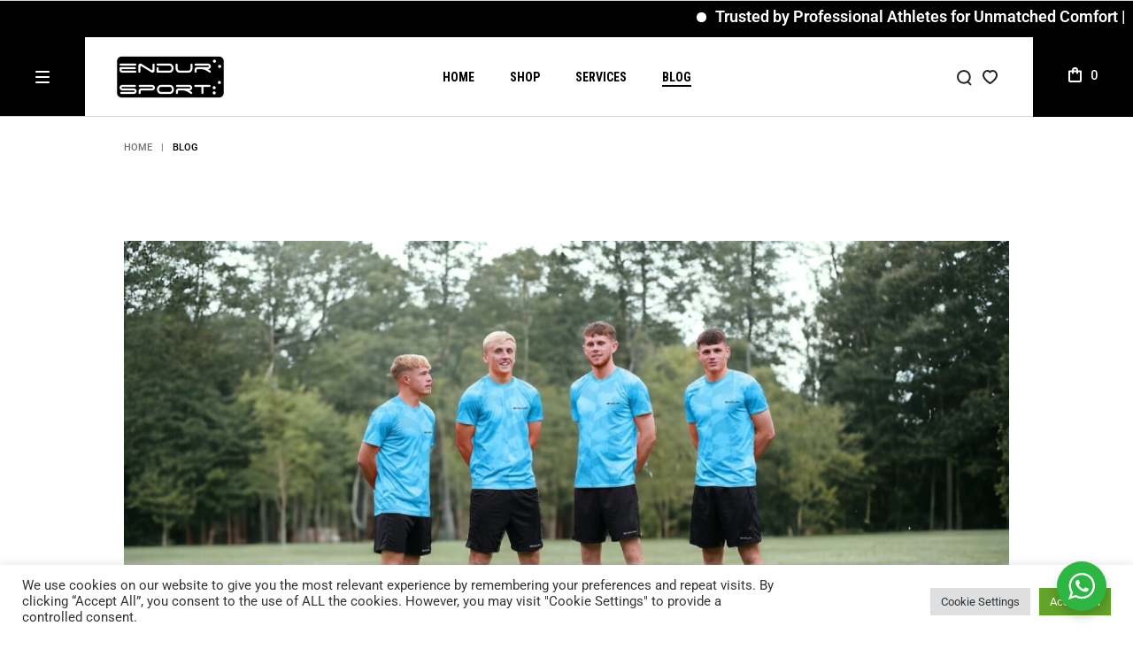

--- FILE ---
content_type: text/html; charset=UTF-8
request_url: https://endur.co.uk/blog/?currency=GBP
body_size: 27513
content:
<!DOCTYPE html>
<html lang="en-GB" prefix="og: https://ogp.me/ns#">
<head>
	<meta charset="UTF-8">
	<meta name="viewport" content="width=device-width, initial-scale=1, user-scalable=yes">

	
<!-- Search Engine Optimization by Rank Math PRO - https://rankmath.com/ -->
<title>Blog - Endur Sport</title>
<meta name="description" content="Tristique risus feugiat fermentum eget estorem. Lipsum dolorin sitem pretium dignissim esse suspendisse vulputate sollicitudi dinest antemi leolido risus"/>
<meta name="robots" content="follow, index, max-snippet:-1, max-video-preview:-1, max-image-preview:large"/>
<link rel="canonical" href="https://endur.co.uk/blog/" />
<meta property="og:locale" content="en_GB" />
<meta property="og:type" content="article" />
<meta property="og:title" content="Blog - Endur Sport" />
<meta property="og:description" content="Tristique risus feugiat fermentum eget estorem. Lipsum dolorin sitem pretium dignissim esse suspendisse vulputate sollicitudi dinest antemi leolido risus" />
<meta property="og:url" content="https://endur.co.uk/blog/" />
<meta property="og:site_name" content="Endur Sport" />
<meta property="article:publisher" content="https://www.facebook.com/endursports" />
<meta property="article:author" content="https://www.facebook.com/profile.php?id=719292391" />
<meta property="og:updated_time" content="2023-11-27T11:02:40+00:00" />
<meta property="og:image" content="https://endur.co.uk/wp-content/uploads/2022/05/cropped-icon2.png" />
<meta property="og:image:secure_url" content="https://endur.co.uk/wp-content/uploads/2022/05/cropped-icon2.png" />
<meta property="og:image:width" content="512" />
<meta property="og:image:height" content="512" />
<meta property="og:image:alt" content="Blog" />
<meta property="og:image:type" content="image/png" />
<meta property="article:published_time" content="2023-11-27T11:02:37+00:00" />
<meta property="article:modified_time" content="2023-11-27T11:02:40+00:00" />
<meta name="twitter:card" content="summary_large_image" />
<meta name="twitter:title" content="Blog - Endur Sport" />
<meta name="twitter:description" content="Tristique risus feugiat fermentum eget estorem. Lipsum dolorin sitem pretium dignissim esse suspendisse vulputate sollicitudi dinest antemi leolido risus" />
<meta name="twitter:site" content="@endursports" />
<meta name="twitter:creator" content="@endursports" />
<meta name="twitter:image" content="https://endur.co.uk/wp-content/uploads/2022/05/cropped-icon2.png" />
<meta name="twitter:label1" content="Time to read" />
<meta name="twitter:data1" content="1 minute" />
<script type="application/ld+json" class="rank-math-schema-pro">{"@context":"https://schema.org","@graph":[{"@type":["SportingGoodsStore","Organization"],"@id":"https://endur.co.uk/#organization","name":"Endur Sport","url":"https://endur.co.uk","sameAs":["https://www.facebook.com/endursports","https://twitter.com/endursports"],"email":"info@endur.co.uk","logo":{"@type":"ImageObject","@id":"https://endur.co.uk/#logo","url":"https://endur.co.uk/wp-content/uploads/2022/02/L2SB.png","contentUrl":"https://endur.co.uk/wp-content/uploads/2022/02/L2SB.png","caption":"Endur Sport","inLanguage":"en-GB"},"openingHours":["Monday,Tuesday,Wednesday,Thursday,Friday,Saturday,Sunday 09:00-17:00"],"image":{"@id":"https://endur.co.uk/#logo"}},{"@type":"WebSite","@id":"https://endur.co.uk/#website","url":"https://endur.co.uk","name":"Endur Sport","publisher":{"@id":"https://endur.co.uk/#organization"},"inLanguage":"en-GB"},{"@type":"ImageObject","@id":"https://dunker.qodeinteractive.com/wp-content/uploads/2022/12/Blog-Img-1.jpg","url":"https://dunker.qodeinteractive.com/wp-content/uploads/2022/12/Blog-Img-1.jpg","width":"200","height":"200","inLanguage":"en-GB"},{"@type":"WebPage","@id":"https://endur.co.uk/blog/#webpage","url":"https://endur.co.uk/blog/","name":"Blog - Endur Sport","datePublished":"2023-11-27T11:02:37+00:00","dateModified":"2023-11-27T11:02:40+00:00","isPartOf":{"@id":"https://endur.co.uk/#website"},"primaryImageOfPage":{"@id":"https://dunker.qodeinteractive.com/wp-content/uploads/2022/12/Blog-Img-1.jpg"},"inLanguage":"en-GB"},{"@type":"Person","@id":"https://endur.co.uk/author/bigsmoke/","name":"BigSmoke","url":"https://endur.co.uk/author/bigsmoke/","image":{"@type":"ImageObject","@id":"https://secure.gravatar.com/avatar/133d3b302742fc87e9e535701e76d18d0eec2034e729b1c98ec82d77947d63e3?s=96&amp;d=mm&amp;r=g","url":"https://secure.gravatar.com/avatar/133d3b302742fc87e9e535701e76d18d0eec2034e729b1c98ec82d77947d63e3?s=96&amp;d=mm&amp;r=g","caption":"BigSmoke","inLanguage":"en-GB"},"sameAs":["https://endur.co.uk"],"worksFor":{"@id":"https://endur.co.uk/#organization"}},{"@type":"Article","headline":"Blog - Endur Sport","datePublished":"2023-11-27T11:02:37+00:00","dateModified":"2023-11-27T11:02:40+00:00","author":{"@id":"https://endur.co.uk/author/bigsmoke/","name":"BigSmoke"},"publisher":{"@id":"https://endur.co.uk/#organization"},"description":"Tristique risus feugiat fermentum eget estorem. Lipsum dolorin sitem pretium dignissim esse suspendisse vulputate sollicitudi dinest antemi leolido risus","name":"Blog - Endur Sport","@id":"https://endur.co.uk/blog/#richSnippet","isPartOf":{"@id":"https://endur.co.uk/blog/#webpage"},"image":{"@id":"https://dunker.qodeinteractive.com/wp-content/uploads/2022/12/Blog-Img-1.jpg"},"inLanguage":"en-GB","mainEntityOfPage":{"@id":"https://endur.co.uk/blog/#webpage"}}]}</script>
<!-- /Rank Math WordPress SEO plugin -->

<link rel='dns-prefetch' href='//fonts.googleapis.com' />
<link href='https://fonts.gstatic.com' crossorigin rel='preconnect' />
<link rel="alternate" type="application/rss+xml" title="Endur Sport &raquo; Feed" href="https://endur.co.uk/feed/" />
<link rel="alternate" type="application/rss+xml" title="Endur Sport &raquo; Comments Feed" href="https://endur.co.uk/comments/feed/" />
<link rel="alternate" title="oEmbed (JSON)" type="application/json+oembed" href="https://endur.co.uk/wp-json/oembed/1.0/embed?url=https%3A%2F%2Fendur.co.uk%2Fblog%2F" />
<link rel="alternate" title="oEmbed (XML)" type="text/xml+oembed" href="https://endur.co.uk/wp-json/oembed/1.0/embed?url=https%3A%2F%2Fendur.co.uk%2Fblog%2F&#038;format=xml" />
<style id='wp-img-auto-sizes-contain-inline-css' type='text/css'>
img:is([sizes=auto i],[sizes^="auto," i]){contain-intrinsic-size:3000px 1500px}
/*# sourceURL=wp-img-auto-sizes-contain-inline-css */
</style>
<style id='classic-theme-styles-inline-css' type='text/css'>
/*! This file is auto-generated */
.wp-block-button__link{color:#fff;background-color:#32373c;border-radius:9999px;box-shadow:none;text-decoration:none;padding:calc(.667em + 2px) calc(1.333em + 2px);font-size:1.125em}.wp-block-file__button{background:#32373c;color:#fff;text-decoration:none}
/*# sourceURL=/wp-includes/css/classic-themes.min.css */
</style>
<style id='woocommerce-inline-inline-css' type='text/css'>
.woocommerce form .form-row .required { visibility: visible; }
/*# sourceURL=woocommerce-inline-inline-css */
</style>
<link rel='stylesheet' id='wpo_min-header-0-css' href='https://endur.co.uk/wp-content/cache/wpo-minify/1769089744/assets/wpo-minify-header-a1cb57a2.min.css' type='text/css' media='all' />
<script type="text/javascript" id="WCPAY_ASSETS-js-extra">
/* <![CDATA[ */
var wcpayAssets = {"url":"https://endur.co.uk/wp-content/plugins/woocommerce-payments/dist/"};
//# sourceURL=WCPAY_ASSETS-js-extra
/* ]]> */
</script>
<script type="text/javascript" id="wpo_min-header-0-js-extra">
/* <![CDATA[ */
var Cli_Data = {"nn_cookie_ids":[],"cookielist":[],"non_necessary_cookies":[],"ccpaEnabled":"","ccpaRegionBased":"","ccpaBarEnabled":"","strictlyEnabled":["necessary","obligatoire"],"ccpaType":"gdpr","js_blocking":"1","custom_integration":"","triggerDomRefresh":"","secure_cookies":""};
var cli_cookiebar_settings = {"animate_speed_hide":"500","animate_speed_show":"500","background":"#FFF","border":"#b1a6a6c2","border_on":"","button_1_button_colour":"#61a229","button_1_button_hover":"#4e8221","button_1_link_colour":"#fff","button_1_as_button":"1","button_1_new_win":"","button_2_button_colour":"#333","button_2_button_hover":"#292929","button_2_link_colour":"#444","button_2_as_button":"","button_2_hidebar":"","button_3_button_colour":"#dedfe0","button_3_button_hover":"#b2b2b3","button_3_link_colour":"#333333","button_3_as_button":"1","button_3_new_win":"","button_4_button_colour":"#dedfe0","button_4_button_hover":"#b2b2b3","button_4_link_colour":"#333333","button_4_as_button":"1","button_7_button_colour":"#61a229","button_7_button_hover":"#4e8221","button_7_link_colour":"#fff","button_7_as_button":"1","button_7_new_win":"","font_family":"inherit","header_fix":"","notify_animate_hide":"1","notify_animate_show":"","notify_div_id":"#cookie-law-info-bar","notify_position_horizontal":"right","notify_position_vertical":"bottom","scroll_close":"","scroll_close_reload":"","accept_close_reload":"","reject_close_reload":"","showagain_tab":"","showagain_background":"#fff","showagain_border":"#000","showagain_div_id":"#cookie-law-info-again","showagain_x_position":"100px","text":"#333333","show_once_yn":"","show_once":"10000","logging_on":"","as_popup":"","popup_overlay":"1","bar_heading_text":"","cookie_bar_as":"banner","popup_showagain_position":"bottom-right","widget_position":"left"};
var log_object = {"ajax_url":"https://endur.co.uk/wp-admin/admin-ajax.php"};
//# sourceURL=wpo_min-header-0-js-extra
/* ]]> */
</script>
<script type="text/javascript" src="https://endur.co.uk/wp-content/cache/wpo-minify/1769089744/assets/wpo-minify-header-468b18ba.min.js" id="wpo_min-header-0-js"></script>
<script type="text/javascript" id="wpo_min-header-1-js-extra">
/* <![CDATA[ */
var wc_cart_fragments_params = {"ajax_url":"/wp-admin/admin-ajax.php","wc_ajax_url":"/?wc-ajax=%%endpoint%%","cart_hash_key":"wc_cart_hash_1510ab2bfd9b824e6275caa7e35ce0af","fragment_name":"wc_fragments_1510ab2bfd9b824e6275caa7e35ce0af","request_timeout":"5000"};
var wc_add_to_cart_params = {"ajax_url":"/wp-admin/admin-ajax.php","wc_ajax_url":"/?wc-ajax=%%endpoint%%","i18n_view_cart":"View basket","cart_url":"https://endur.co.uk/cart-3/","is_cart":"","cart_redirect_after_add":"no"};
var woocommerce_params = {"ajax_url":"/wp-admin/admin-ajax.php","wc_ajax_url":"/?wc-ajax=%%endpoint%%","i18n_password_show":"Show password","i18n_password_hide":"Hide password"};
//# sourceURL=wpo_min-header-1-js-extra
/* ]]> */
</script>
<script type="text/javascript" src="https://endur.co.uk/wp-content/cache/wpo-minify/1769089744/assets/wpo-minify-header-e7de486d.min.js" id="wpo_min-header-1-js" defer="defer" data-wp-strategy="defer"></script>
<script type="text/javascript" id="wpo_min-header-2-js-extra">
/* <![CDATA[ */
var pwgc = {"ajaxurl":"/wp-admin/admin-ajax.php","denomination_attribute_slug":"gift-card-amount","other_amount_prompt":"Other amount","reload_key":"pw_gift_card_reload_number","decimal_places":"2","decimal_separator":".","thousand_separator":",","max_message_characters":"500","balance_check_icon":"\u003Ci class=\"fas fa-cog fa-spin fa-3x\"\u003E\u003C/i\u003E","allow_multiple_recipients":"no","pikaday":{"format":"YYYY-MM-DD","firstDay":0},"i18n":{"custom_amount_required_error":"Required","debit_amount_prompt":"Amount to debit?","debit_note_prompt":"Note","min_amount_error":"Minimum amount is &pound;","max_amount_error":"Maximum amount is &pound;","invalid_recipient_error":"The \"To\" field should only contain email addresses. The following recipients do not look like valid email addresses:","previousMonth":"","nextMonth":"","jan":"January","feb":"February","mar":"March","apr":"April","may":"May","jun":"June","jul":"July","aug":"August","sep":"September","oct":"October","nov":"November","dec":"December","sun":"Sun","mon":"Mon","tue":"Tue","wed":"Wed","thu":"Thu","fri":"Fri","sat":"Sat","sunday":"Sunday","monday":"Monday","tuesday":"Tuesday","wednesday":"Wednesday","thursday":"Thursday","friday":"Friday","saturday":"Saturday"},"nonces":{"check_balance":"74ed3f87d6","debit_balance":"d7a9970486","apply_gift_card":"581380e580","remove_card":"8cf391eafe"},"preview_email_url":"https://endur.co.uk?pwgc=1769320383","preview_email_pdf":"","example_gift_card_number":"1234-WXYZ-5678-ABCD","auto_focus_other_amount":"1"};
//# sourceURL=wpo_min-header-2-js-extra
/* ]]> */
</script>
<script type="text/javascript" src="https://endur.co.uk/wp-content/cache/wpo-minify/1769089744/assets/wpo-minify-header-ad44180e.min.js" id="wpo_min-header-2-js"></script>
<link rel="https://api.w.org/" href="https://endur.co.uk/wp-json/" /><link rel="alternate" title="JSON" type="application/json" href="https://endur.co.uk/wp-json/wp/v2/pages/10069" /><link rel="EditURI" type="application/rsd+xml" title="RSD" href="https://endur.co.uk/xmlrpc.php?rsd" />
<meta name="generator" content="WordPress 6.9" />
<link rel='shortlink' href='https://endur.co.uk/?p=10069' />
<!-- HFCM by 99 Robots - Snippet # 1: facebook -->
<!-- Facebook Pixel Code -->
<script>
  !function(f,b,e,v,n,t,s)
  {if(f.fbq)return;n=f.fbq=function(){n.callMethod?
  n.callMethod.apply(n,arguments):n.queue.push(arguments)};
  if(!f._fbq)f._fbq=n;n.push=n;n.loaded=!0;n.version='2.0';
  n.queue=[];t=b.createElement(e);t.async=!0;
  t.src=v;s=b.getElementsByTagName(e)[0];
  s.parentNode.insertBefore(t,s)}(window, document,'script',
  'https://connect.facebook.net/en_US/fbevents.js');
  fbq('init', '3255934478024602');
  fbq('track', 'PageView');
</script>
<noscript>
  <img height="1" width="1" style="display:none" 
       src="https://www.facebook.com/tr?id=3255934478024602&ev=PageView&noscript=1"/>
</noscript>
<!-- End Facebook Pixel Code -->
<meta name="facebook-domain-verification" content="h8fl0trdr5grw5df97rg5w2efrj5i9" />
<!-- /end HFCM by 99 Robots -->
<!-- HFCM by 99 Robots - Snippet # 2: recapture -->
<script src="https://www.google.com/recaptcha/enterprise.js?render=6Lf5zjEhAAAAAGOpFsemdgtB3daAecf1IGGUAiP_"></script>
<script>
grecaptcha.enterprise.ready(function() {
    grecaptcha.enterprise.execute('6Lf5zjEhAAAAAGOpFsemdgtB3daAecf1IGGUAiP_', {action: 'login'}).then(function(token) {
       ...
    });
});
</script>
<!-- /end HFCM by 99 Robots -->
<!-- HFCM by 99 Robots - Snippet # 3: fb ad1 -->
<!-- Meta Pixel Code -->
<script>
!function(f,b,e,v,n,t,s)
{if(f.fbq)return;n=f.fbq=function(){n.callMethod?
n.callMethod.apply(n,arguments):n.queue.push(arguments)};
if(!f._fbq)f._fbq=n;n.push=n;n.loaded=!0;n.version='2.0';
n.queue=[];t=b.createElement(e);t.async=!0;
t.src=v;s=b.getElementsByTagName(e)[0];
s.parentNode.insertBefore(t,s)}(window, document,'script',
'https://connect.facebook.net/en_US/fbevents.js');
fbq('init', '534176181896842');
fbq('track', 'PageView');
</script>
<noscript><img height="1" width="1" style="display:none"
src="https://www.facebook.com/tr?id=534176181896842&ev=PageView&noscript=1"
/></noscript>
<!-- End Meta Pixel Code -->
<!-- /end HFCM by 99 Robots -->
<!-- HFCM by 99 Robots - Snippet # 4: google -->
<meta name="google-site-verification" content="XqLx8W3XHugkUv5RnwBo-9X9KxcHpsGXKEF82xDDr2c" />
<!-- /end HFCM by 99 Robots -->
        <!-- MailerLite Universal -->
        <script>
            (function(w,d,e,u,f,l,n){w[f]=w[f]||function(){(w[f].q=w[f].q||[])
                .push(arguments);},l=d.createElement(e),l.async=1,l.src=u,
                n=d.getElementsByTagName(e)[0],n.parentNode.insertBefore(l,n);})
            (window,document,'script','https://assets.mailerlite.com/js/universal.js','ml');
            ml('account', '839803');
            ml('enablePopups', true);
        </script>
        <!-- End MailerLite Universal -->
        
        <script type="text/javascript">
            var jQueryMigrateHelperHasSentDowngrade = false;

			window.onerror = function( msg, url, line, col, error ) {
				// Break out early, do not processing if a downgrade reqeust was already sent.
				if ( jQueryMigrateHelperHasSentDowngrade ) {
					return true;
                }

				var xhr = new XMLHttpRequest();
				var nonce = '1d3205da78';
				var jQueryFunctions = [
					'andSelf',
					'browser',
					'live',
					'boxModel',
					'support.boxModel',
					'size',
					'swap',
					'clean',
					'sub',
                ];
				var match_pattern = /\)\.(.+?) is not a function/;
                var erroredFunction = msg.match( match_pattern );

                // If there was no matching functions, do not try to downgrade.
                if ( null === erroredFunction || typeof erroredFunction !== 'object' || typeof erroredFunction[1] === "undefined" || -1 === jQueryFunctions.indexOf( erroredFunction[1] ) ) {
                    return true;
                }

                // Set that we've now attempted a downgrade request.
                jQueryMigrateHelperHasSentDowngrade = true;

				xhr.open( 'POST', 'https://endur.co.uk/wp-admin/admin-ajax.php' );
				xhr.setRequestHeader( 'Content-Type', 'application/x-www-form-urlencoded' );
				xhr.onload = function () {
					var response,
                        reload = false;

					if ( 200 === xhr.status ) {
                        try {
                        	response = JSON.parse( xhr.response );

                        	reload = response.data.reload;
                        } catch ( e ) {
                        	reload = false;
                        }
                    }

					// Automatically reload the page if a deprecation caused an automatic downgrade, ensure visitors get the best possible experience.
					if ( reload ) {
						location.reload();
                    }
				};

				xhr.send( encodeURI( 'action=jquery-migrate-downgrade-version&_wpnonce=' + nonce ) );

				// Suppress error alerts in older browsers
				return true;
			}
        </script>

		<!-- Google site verification - Google for WooCommerce -->
<meta name="google-site-verification" content="XqLx8W3XHugkUv5RnwBo-9X9KxcHpsGXKEF82xDDr2c" />
	<noscript><style>.woocommerce-product-gallery{ opacity: 1 !important; }</style></noscript>
	<meta name="generator" content="Elementor 3.28.3; features: additional_custom_breakpoints, e_local_google_fonts; settings: css_print_method-external, google_font-enabled, font_display-swap">
			<script  type="text/javascript">
				!function(f,b,e,v,n,t,s){if(f.fbq)return;n=f.fbq=function(){n.callMethod?
					n.callMethod.apply(n,arguments):n.queue.push(arguments)};if(!f._fbq)f._fbq=n;
					n.push=n;n.loaded=!0;n.version='2.0';n.queue=[];t=b.createElement(e);t.async=!0;
					t.src=v;s=b.getElementsByTagName(e)[0];s.parentNode.insertBefore(t,s)}(window,
					document,'script','https://connect.facebook.net/en_US/fbevents.js');
			</script>
			<!-- WooCommerce Facebook Integration Begin -->
			<script  type="text/javascript">

			fbq('init', '3255934478024602', {}, {
    "agent": "woocommerce-9.8.5-3.5.2"
});

				fbq( 'track', 'PageView', {
    "source": "woocommerce",
    "version": "9.8.5",
    "pluginVersion": "3.5.2"
} );

				document.addEventListener( 'DOMContentLoaded', function() {
					// Insert placeholder for events injected when a product is added to the cart through AJAX.
					document.body.insertAdjacentHTML( 'beforeend', '<div class=\"wc-facebook-pixel-event-placeholder\"></div>' );
				}, false );

			</script>
			<!-- WooCommerce Facebook Integration End -->
						<style>
				.e-con.e-parent:nth-of-type(n+4):not(.e-lazyloaded):not(.e-no-lazyload),
				.e-con.e-parent:nth-of-type(n+4):not(.e-lazyloaded):not(.e-no-lazyload) * {
					background-image: none !important;
				}
				@media screen and (max-height: 1024px) {
					.e-con.e-parent:nth-of-type(n+3):not(.e-lazyloaded):not(.e-no-lazyload),
					.e-con.e-parent:nth-of-type(n+3):not(.e-lazyloaded):not(.e-no-lazyload) * {
						background-image: none !important;
					}
				}
				@media screen and (max-height: 640px) {
					.e-con.e-parent:nth-of-type(n+2):not(.e-lazyloaded):not(.e-no-lazyload),
					.e-con.e-parent:nth-of-type(n+2):not(.e-lazyloaded):not(.e-no-lazyload) * {
						background-image: none !important;
					}
				}
			</style>
			<meta name="generator" content="Powered by Slider Revolution 6.6.12 - responsive, Mobile-Friendly Slider Plugin for WordPress with comfortable drag and drop interface." />
<style> 
.runtext-container {
    background:#000000;
    border: 1px solid #000000;
    }
.runtext-container .holder a{ 
    color: #ffffff;
    font-size: 18px;
    font-weight: 600;
}
.text-container a:before {
    background-color: #ffffff;
}
.runtext-container .holder a:hover{
	color:#ffffff;
}
.text-container a:hover::before {
    background-color: #ffffff;
}
</style><div class="runtext-container">
    <div class="main-runtext">
        <marquee direction="" scrolldelay="85" onmouseover="this.stop();"
            onmouseout="this.start();">

            <div class="holder">
                <div class="text-container"><a class="fancybox" href="" >Trusted by Professional Athletes for Unmatched Comfort | Premium Soft Cotton &amp; Nylon Blend | Worldwide Shipping Available | |Trusted by Professional Athletes for Unmatched Comfort | Premium Soft Cotton &amp; Nylon Blend | Worldwide Shipping Available | Trusted by Professional Athletes for Unmatched Comfort | Premium Soft Cotton &amp; Nylon Blend | Worldwide Shipping Available</a>
    </div>            </div>
        </marquee>
    </div>
</div>
<link rel="icon" href="https://endur.co.uk/wp-content/uploads/2022/05/cropped-icon2-32x32.png" sizes="32x32" />
<link rel="icon" href="https://endur.co.uk/wp-content/uploads/2022/05/cropped-icon2-192x192.png" sizes="192x192" />
<link rel="apple-touch-icon" href="https://endur.co.uk/wp-content/uploads/2022/05/cropped-icon2-180x180.png" />
<meta name="msapplication-TileImage" content="https://endur.co.uk/wp-content/uploads/2022/05/cropped-icon2-270x270.png" />
<script>function setREVStartSize(e){
			//window.requestAnimationFrame(function() {
				window.RSIW = window.RSIW===undefined ? window.innerWidth : window.RSIW;
				window.RSIH = window.RSIH===undefined ? window.innerHeight : window.RSIH;
				try {
					var pw = document.getElementById(e.c).parentNode.offsetWidth,
						newh;
					pw = pw===0 || isNaN(pw) || (e.l=="fullwidth" || e.layout=="fullwidth") ? window.RSIW : pw;
					e.tabw = e.tabw===undefined ? 0 : parseInt(e.tabw);
					e.thumbw = e.thumbw===undefined ? 0 : parseInt(e.thumbw);
					e.tabh = e.tabh===undefined ? 0 : parseInt(e.tabh);
					e.thumbh = e.thumbh===undefined ? 0 : parseInt(e.thumbh);
					e.tabhide = e.tabhide===undefined ? 0 : parseInt(e.tabhide);
					e.thumbhide = e.thumbhide===undefined ? 0 : parseInt(e.thumbhide);
					e.mh = e.mh===undefined || e.mh=="" || e.mh==="auto" ? 0 : parseInt(e.mh,0);
					if(e.layout==="fullscreen" || e.l==="fullscreen")
						newh = Math.max(e.mh,window.RSIH);
					else{
						e.gw = Array.isArray(e.gw) ? e.gw : [e.gw];
						for (var i in e.rl) if (e.gw[i]===undefined || e.gw[i]===0) e.gw[i] = e.gw[i-1];
						e.gh = e.el===undefined || e.el==="" || (Array.isArray(e.el) && e.el.length==0)? e.gh : e.el;
						e.gh = Array.isArray(e.gh) ? e.gh : [e.gh];
						for (var i in e.rl) if (e.gh[i]===undefined || e.gh[i]===0) e.gh[i] = e.gh[i-1];
											
						var nl = new Array(e.rl.length),
							ix = 0,
							sl;
						e.tabw = e.tabhide>=pw ? 0 : e.tabw;
						e.thumbw = e.thumbhide>=pw ? 0 : e.thumbw;
						e.tabh = e.tabhide>=pw ? 0 : e.tabh;
						e.thumbh = e.thumbhide>=pw ? 0 : e.thumbh;
						for (var i in e.rl) nl[i] = e.rl[i]<window.RSIW ? 0 : e.rl[i];
						sl = nl[0];
						for (var i in nl) if (sl>nl[i] && nl[i]>0) { sl = nl[i]; ix=i;}
						var m = pw>(e.gw[ix]+e.tabw+e.thumbw) ? 1 : (pw-(e.tabw+e.thumbw)) / (e.gw[ix]);
						newh =  (e.gh[ix] * m) + (e.tabh + e.thumbh);
					}
					var el = document.getElementById(e.c);
					if (el!==null && el) el.style.height = newh+"px";
					el = document.getElementById(e.c+"_wrapper");
					if (el!==null && el) {
						el.style.height = newh+"px";
						el.style.display = "block";
					}
				} catch(e){
					console.log("Failure at Presize of Slider:" + e)
				}
			//});
		  };</script>
		<style type="text/css" id="wp-custom-css">
			.yith-wcwl-add-to-wishlist {
    display: none; !important
}

.shipping-calculator-button{
    display: none; !important
}

.wopb-quickview-btn {
    display: none; !important
}

.wopb-cart-after {
    display: none; !important
}



#qodef-woo-page.qodef--single .product_meta{
    display: none; !important
} 
.qodef-woo-product-list .qodef-e-inner:hover .qodef-e-media>.qodef-e-media-image {
    opacity: 1 !important;
}
.qodef-woo-product-list .qodef-e-inner:hover .qodef-e-media-inner {
    opacity: 0 !important;
}
#qodef-woo-page.qodef--single form.cart+.yith-wcwl-add-to-wishlist+:not(.product_meta), #yith-quick-view-content.single-product form.cart+.yith-wcwl-add-to-wishlist+:not(.product_meta) {
    display: none; !important
} 

.yith-wcwl-add-button {
    display: none; !important
} 

#qodef-woo-page.qodef--single .entry-summary .yith-wcwl-add-to-wishlist {
    display: none; !important
}

#qodef-page-content-bottom {
    background: #fff;
    padding: 124px 0 74px;
}

#qodef-woo-page.qodef--single .woocommerce-tabs .wc-tabs li:last-child, #yith-quick-view-content.single-product .woocommerce-tabs .wc-tabs li:last-child {
    display: none; !important
}

@media screen and (max-width: 800px){
.x-slider-container.above {
    display: none;
}
	
@media only screen and (max-width:767px){
   .wp-block-themepunch-revslider{
      display: none;
   }
}
	
.swiper-wrapper.disabled {
    transform: translate3d(0px, 0, 0) !important;
}
.swiper-pagination.disabled {
    display: none;
}
	
#woocommerce-shipping-destination {
    display: none; !important
}
	
	#qodef-woo-page .qodef-woo-product-title, #yith-quick-view-modal .qodef-woo-product-title, .qodef-woo-shortcode .qodef-woo-product-title
	{
    font-size: 40px; !important
}
	
	#qodef-woo-page.qodef--single .entry-summary .price, #yith-quick-view-content.single-product .entry-summary .price {
    font-size: 18px; !important

}
		</style>
		
		<!-- Global site tag (gtag.js) - Google Ads: AW-11163032952 - Google for WooCommerce -->
		<script async src="https://www.googletagmanager.com/gtag/js?id=AW-11163032952"></script>
		<script>
			window.dataLayer = window.dataLayer || [];
			function gtag() { dataLayer.push(arguments); }
			gtag( 'consent', 'default', {
				analytics_storage: 'denied',
				ad_storage: 'denied',
				ad_user_data: 'denied',
				ad_personalization: 'denied',
				region: ['AT', 'BE', 'BG', 'HR', 'CY', 'CZ', 'DK', 'EE', 'FI', 'FR', 'DE', 'GR', 'HU', 'IS', 'IE', 'IT', 'LV', 'LI', 'LT', 'LU', 'MT', 'NL', 'NO', 'PL', 'PT', 'RO', 'SK', 'SI', 'ES', 'SE', 'GB', 'CH'],
				wait_for_update: 500,
			} );
			gtag('js', new Date());
			gtag('set', 'developer_id.dOGY3NW', true);
			gtag("config", "AW-11163032952", { "groups": "GLA", "send_page_view": false });		</script>

		<style id="yellow-pencil">
/*
	The following CSS codes are created by the YellowPencil plugin.
	https://yellowpencil.waspthemes.com/
*/
.entry-summary ins bdi{font-size:23px;}.entry-summary del bdi{font-size:23px;}.value span span span span{font-size:15px;font-family:'Roboto Condensed', sans-serif;}.qodef-title--breadcrumbs .qodef-breadcrumbs{font-size:8px;}.product .entry-summary h1{font-family:'Roboto Condensed', sans-serif;}.price .woocommerce-Price-amount bdi{font-family:'Roboto', sans-serif;}.variations tr label{font-family:'Roboto Condensed', sans-serif;}.single_variation_wrap .woocommerce-variation-add-to-cart .single_add_to_cart_button{-webkit-transform:translatex(0px) translatey(0px);-ms-transform:translatex(0px) translatey(0px);transform:translatex(0px) translatey(0px);font-family:'Roboto Condensed', sans-serif;}.runtext-container .main-runtext{display:inline-block;-webkit-transform:translatex(0px) translatey(0px) !important;-ms-transform:translatex(0px) translatey(0px) !important;transform:translatex(0px) translatey(0px) !important;}.qodef-header-wrapper .qodef-header-navigation .menu > .menu-item > a .qodef-menu-item-text{font-family:'Roboto Condensed', sans-serif;}@media (min-width:769px){#qodef-woo-page .related h2{font-size:55px !important;}}@media (min-width:1025px){#qodef-woo-page .entry-summary h1{font-size:55px;}}
</style><style id='global-styles-inline-css' type='text/css'>
:root{--wp--preset--aspect-ratio--square: 1;--wp--preset--aspect-ratio--4-3: 4/3;--wp--preset--aspect-ratio--3-4: 3/4;--wp--preset--aspect-ratio--3-2: 3/2;--wp--preset--aspect-ratio--2-3: 2/3;--wp--preset--aspect-ratio--16-9: 16/9;--wp--preset--aspect-ratio--9-16: 9/16;--wp--preset--color--black: #000000;--wp--preset--color--cyan-bluish-gray: #abb8c3;--wp--preset--color--white: #ffffff;--wp--preset--color--pale-pink: #f78da7;--wp--preset--color--vivid-red: #cf2e2e;--wp--preset--color--luminous-vivid-orange: #ff6900;--wp--preset--color--luminous-vivid-amber: #fcb900;--wp--preset--color--light-green-cyan: #7bdcb5;--wp--preset--color--vivid-green-cyan: #00d084;--wp--preset--color--pale-cyan-blue: #8ed1fc;--wp--preset--color--vivid-cyan-blue: #0693e3;--wp--preset--color--vivid-purple: #9b51e0;--wp--preset--gradient--vivid-cyan-blue-to-vivid-purple: linear-gradient(135deg,rgb(6,147,227) 0%,rgb(155,81,224) 100%);--wp--preset--gradient--light-green-cyan-to-vivid-green-cyan: linear-gradient(135deg,rgb(122,220,180) 0%,rgb(0,208,130) 100%);--wp--preset--gradient--luminous-vivid-amber-to-luminous-vivid-orange: linear-gradient(135deg,rgb(252,185,0) 0%,rgb(255,105,0) 100%);--wp--preset--gradient--luminous-vivid-orange-to-vivid-red: linear-gradient(135deg,rgb(255,105,0) 0%,rgb(207,46,46) 100%);--wp--preset--gradient--very-light-gray-to-cyan-bluish-gray: linear-gradient(135deg,rgb(238,238,238) 0%,rgb(169,184,195) 100%);--wp--preset--gradient--cool-to-warm-spectrum: linear-gradient(135deg,rgb(74,234,220) 0%,rgb(151,120,209) 20%,rgb(207,42,186) 40%,rgb(238,44,130) 60%,rgb(251,105,98) 80%,rgb(254,248,76) 100%);--wp--preset--gradient--blush-light-purple: linear-gradient(135deg,rgb(255,206,236) 0%,rgb(152,150,240) 100%);--wp--preset--gradient--blush-bordeaux: linear-gradient(135deg,rgb(254,205,165) 0%,rgb(254,45,45) 50%,rgb(107,0,62) 100%);--wp--preset--gradient--luminous-dusk: linear-gradient(135deg,rgb(255,203,112) 0%,rgb(199,81,192) 50%,rgb(65,88,208) 100%);--wp--preset--gradient--pale-ocean: linear-gradient(135deg,rgb(255,245,203) 0%,rgb(182,227,212) 50%,rgb(51,167,181) 100%);--wp--preset--gradient--electric-grass: linear-gradient(135deg,rgb(202,248,128) 0%,rgb(113,206,126) 100%);--wp--preset--gradient--midnight: linear-gradient(135deg,rgb(2,3,129) 0%,rgb(40,116,252) 100%);--wp--preset--font-size--small: 13px;--wp--preset--font-size--medium: 20px;--wp--preset--font-size--large: 36px;--wp--preset--font-size--x-large: 42px;--wp--preset--spacing--20: 0.44rem;--wp--preset--spacing--30: 0.67rem;--wp--preset--spacing--40: 1rem;--wp--preset--spacing--50: 1.5rem;--wp--preset--spacing--60: 2.25rem;--wp--preset--spacing--70: 3.38rem;--wp--preset--spacing--80: 5.06rem;--wp--preset--shadow--natural: 6px 6px 9px rgba(0, 0, 0, 0.2);--wp--preset--shadow--deep: 12px 12px 50px rgba(0, 0, 0, 0.4);--wp--preset--shadow--sharp: 6px 6px 0px rgba(0, 0, 0, 0.2);--wp--preset--shadow--outlined: 6px 6px 0px -3px rgb(255, 255, 255), 6px 6px rgb(0, 0, 0);--wp--preset--shadow--crisp: 6px 6px 0px rgb(0, 0, 0);}:where(.is-layout-flex){gap: 0.5em;}:where(.is-layout-grid){gap: 0.5em;}body .is-layout-flex{display: flex;}.is-layout-flex{flex-wrap: wrap;align-items: center;}.is-layout-flex > :is(*, div){margin: 0;}body .is-layout-grid{display: grid;}.is-layout-grid > :is(*, div){margin: 0;}:where(.wp-block-columns.is-layout-flex){gap: 2em;}:where(.wp-block-columns.is-layout-grid){gap: 2em;}:where(.wp-block-post-template.is-layout-flex){gap: 1.25em;}:where(.wp-block-post-template.is-layout-grid){gap: 1.25em;}.has-black-color{color: var(--wp--preset--color--black) !important;}.has-cyan-bluish-gray-color{color: var(--wp--preset--color--cyan-bluish-gray) !important;}.has-white-color{color: var(--wp--preset--color--white) !important;}.has-pale-pink-color{color: var(--wp--preset--color--pale-pink) !important;}.has-vivid-red-color{color: var(--wp--preset--color--vivid-red) !important;}.has-luminous-vivid-orange-color{color: var(--wp--preset--color--luminous-vivid-orange) !important;}.has-luminous-vivid-amber-color{color: var(--wp--preset--color--luminous-vivid-amber) !important;}.has-light-green-cyan-color{color: var(--wp--preset--color--light-green-cyan) !important;}.has-vivid-green-cyan-color{color: var(--wp--preset--color--vivid-green-cyan) !important;}.has-pale-cyan-blue-color{color: var(--wp--preset--color--pale-cyan-blue) !important;}.has-vivid-cyan-blue-color{color: var(--wp--preset--color--vivid-cyan-blue) !important;}.has-vivid-purple-color{color: var(--wp--preset--color--vivid-purple) !important;}.has-black-background-color{background-color: var(--wp--preset--color--black) !important;}.has-cyan-bluish-gray-background-color{background-color: var(--wp--preset--color--cyan-bluish-gray) !important;}.has-white-background-color{background-color: var(--wp--preset--color--white) !important;}.has-pale-pink-background-color{background-color: var(--wp--preset--color--pale-pink) !important;}.has-vivid-red-background-color{background-color: var(--wp--preset--color--vivid-red) !important;}.has-luminous-vivid-orange-background-color{background-color: var(--wp--preset--color--luminous-vivid-orange) !important;}.has-luminous-vivid-amber-background-color{background-color: var(--wp--preset--color--luminous-vivid-amber) !important;}.has-light-green-cyan-background-color{background-color: var(--wp--preset--color--light-green-cyan) !important;}.has-vivid-green-cyan-background-color{background-color: var(--wp--preset--color--vivid-green-cyan) !important;}.has-pale-cyan-blue-background-color{background-color: var(--wp--preset--color--pale-cyan-blue) !important;}.has-vivid-cyan-blue-background-color{background-color: var(--wp--preset--color--vivid-cyan-blue) !important;}.has-vivid-purple-background-color{background-color: var(--wp--preset--color--vivid-purple) !important;}.has-black-border-color{border-color: var(--wp--preset--color--black) !important;}.has-cyan-bluish-gray-border-color{border-color: var(--wp--preset--color--cyan-bluish-gray) !important;}.has-white-border-color{border-color: var(--wp--preset--color--white) !important;}.has-pale-pink-border-color{border-color: var(--wp--preset--color--pale-pink) !important;}.has-vivid-red-border-color{border-color: var(--wp--preset--color--vivid-red) !important;}.has-luminous-vivid-orange-border-color{border-color: var(--wp--preset--color--luminous-vivid-orange) !important;}.has-luminous-vivid-amber-border-color{border-color: var(--wp--preset--color--luminous-vivid-amber) !important;}.has-light-green-cyan-border-color{border-color: var(--wp--preset--color--light-green-cyan) !important;}.has-vivid-green-cyan-border-color{border-color: var(--wp--preset--color--vivid-green-cyan) !important;}.has-pale-cyan-blue-border-color{border-color: var(--wp--preset--color--pale-cyan-blue) !important;}.has-vivid-cyan-blue-border-color{border-color: var(--wp--preset--color--vivid-cyan-blue) !important;}.has-vivid-purple-border-color{border-color: var(--wp--preset--color--vivid-purple) !important;}.has-vivid-cyan-blue-to-vivid-purple-gradient-background{background: var(--wp--preset--gradient--vivid-cyan-blue-to-vivid-purple) !important;}.has-light-green-cyan-to-vivid-green-cyan-gradient-background{background: var(--wp--preset--gradient--light-green-cyan-to-vivid-green-cyan) !important;}.has-luminous-vivid-amber-to-luminous-vivid-orange-gradient-background{background: var(--wp--preset--gradient--luminous-vivid-amber-to-luminous-vivid-orange) !important;}.has-luminous-vivid-orange-to-vivid-red-gradient-background{background: var(--wp--preset--gradient--luminous-vivid-orange-to-vivid-red) !important;}.has-very-light-gray-to-cyan-bluish-gray-gradient-background{background: var(--wp--preset--gradient--very-light-gray-to-cyan-bluish-gray) !important;}.has-cool-to-warm-spectrum-gradient-background{background: var(--wp--preset--gradient--cool-to-warm-spectrum) !important;}.has-blush-light-purple-gradient-background{background: var(--wp--preset--gradient--blush-light-purple) !important;}.has-blush-bordeaux-gradient-background{background: var(--wp--preset--gradient--blush-bordeaux) !important;}.has-luminous-dusk-gradient-background{background: var(--wp--preset--gradient--luminous-dusk) !important;}.has-pale-ocean-gradient-background{background: var(--wp--preset--gradient--pale-ocean) !important;}.has-electric-grass-gradient-background{background: var(--wp--preset--gradient--electric-grass) !important;}.has-midnight-gradient-background{background: var(--wp--preset--gradient--midnight) !important;}.has-small-font-size{font-size: var(--wp--preset--font-size--small) !important;}.has-medium-font-size{font-size: var(--wp--preset--font-size--medium) !important;}.has-large-font-size{font-size: var(--wp--preset--font-size--large) !important;}.has-x-large-font-size{font-size: var(--wp--preset--font-size--x-large) !important;}
/*# sourceURL=global-styles-inline-css */
</style>
<link rel='stylesheet' id='wpo_min-footer-0-css' href='https://endur.co.uk/wp-content/cache/wpo-minify/1769089744/assets/wpo-minify-footer-311a3b1f.min.css' type='text/css' media='all' />
</head>
<body class="wp-singular page-template-default page page-id-10069 wp-theme-dunker theme-dunker qi-blocks-1.4 qodef-gutenberg--no-touch qode-framework-1.2.1 non-logged-in woocommerce-no-js qodef-qi--no-touch qi-addons-for-elementor-1.9.1 qodef-back-to-top--enabled  qodef-header--standard qodef-header-appearance--sticky qodef-mobile-header--standard qodef-drop-down-second--full-width qodef-drop-down-second--default qodef-yith-wccl--predefined qodef-yith-wcpc--predefined qodef-yith-wcqv--predefined qodef-yith-wcwl--predefined dunker-core-1.0 dunker-1.4 qodef-content-grid-1000 qodef-product-single--layout qodef-header-standard--center qodef-search--covers-header elementor-default elementor-kit-6558 elementor-page elementor-page-10069" itemscope itemtype="https://schema.org/WebPage">
	<script type="text/javascript">
/* <![CDATA[ */
gtag("event", "page_view", {send_to: "GLA"});
/* ]]> */
</script>
<a class="skip-link screen-reader-text" href="#qodef-page-content">Skip to the content</a>	<div id="qodef-page-wrapper" class="">
		<header id="qodef-page-header"  role="banner">
		<div id="qodef-page-header-inner" class="">
		<div class="qodef-header-wrapper">

	<div class="qodef-header-area-left">
							<div class="qodef-widget-holder qodef--two">
				<div id="dunker_core_fullscreen_menu_opener-3" class="widget widget_dunker_core_fullscreen_menu_opener qodef-header-widget-area-two" data-area="header-widget-two"><a href="javascript:void(0)"  class="qodef-opener-icon qodef-m qodef-source--predefined qodef-fullscreen-menu-opener  qodef-skin--light" style="padding: 38px 40px" >
	<span class="qodef-m-icon qodef--open">
		<svg class="qodef-svg--menu" xmlns="http://www.w3.org/2000/svg"
     xmlns:xlink="http://www.w3.org/1999/xlink" x="0px" y="0px" width="16px" height="14px"
     viewBox="0 0 16 14" style="enable-background:new 0 0 16 14;" xml:space="preserve"><line x1="1" y1="1" x2="15" y2="1"/><line x1="1" y1="7" x2="15" y2="7"/><line x1="1" y1="13" x2="15" y2="13"/></svg>	</span>
			<span class="qodef-m-icon qodef--close">
			<svg class="qodef-svg--close" xmlns="http://www.w3.org/2000/svg"
     xmlns:xlink="http://www.w3.org/1999/xlink" x="0px" y="0px" width="13px" height="13px"
     viewBox="0 0 13 13" style="enable-background:new 0 0 13 13;" xml:space="preserve"><line x1="1.3" y1="11.7" x2="11.7" y2="1.3"/><line x1="11.7" y1="11.7" x2="1.3" y2="1.3"/></svg>		</span>
		</a>
</div>			</div>
				<div class="qodef-header-logo">
			<a itemprop="url" class="qodef-header-logo-link qodef-height--set qodef-source--image" href="https://endur.co.uk/" rel="home">
	<img loading="lazy" width="500" height="200" src="https://endur.co.uk/wp-content/uploads/2023/05/logo1.png" class="qodef-header-logo-image qodef--main" alt="logo main" itemprop="image" srcset="https://endur.co.uk/wp-content/uploads/2023/05/logo1.png 500w, https://endur.co.uk/wp-content/uploads/2023/05/logo1-300x120.png 300w" sizes="(max-width: 500px) 100vw, 500px" /><img loading="lazy" width="500" height="200" src="https://endur.co.uk/wp-content/uploads/2023/05/logo1.png" class="qodef-header-logo-image qodef--dark" alt="logo dark" itemprop="image" srcset="https://endur.co.uk/wp-content/uploads/2023/05/logo1.png 500w, https://endur.co.uk/wp-content/uploads/2023/05/logo1-300x120.png 300w" sizes="(max-width: 500px) 100vw, 500px" /><img loading="lazy" width="500" height="200" src="https://endur.co.uk/wp-content/uploads/2023/05/logo1.png" class="qodef-header-logo-image qodef--light" alt="logo light" itemprop="image" srcset="https://endur.co.uk/wp-content/uploads/2023/05/logo1.png 500w, https://endur.co.uk/wp-content/uploads/2023/05/logo1-300x120.png 300w" sizes="(max-width: 500px) 100vw, 500px" /></a>
		</div>
	</div>

		<nav class="qodef-header-navigation" role="navigation" aria-label="Top Menu">
		<ul id="menu-main-menu-1" class="menu"><li class="menu-item menu-item-type-post_type menu-item-object-page menu-item-home menu-item-10384"><a href="https://endur.co.uk/"><span class="qodef-menu-item-text">Home</span></a></li>
<li class="menu-item menu-item-type-post_type menu-item-object-page menu-item-has-children menu-item-9500 qodef-menu-item--narrow"><a href="https://endur.co.uk/shop/"><span class="qodef-menu-item-text">Shop<svg class="qodef-svg--menu-arrow qodef-menu-item-arrow" xmlns="http://www.w3.org/2000/svg" width="7.778" height="12.728"><rect width="9" height="2" rx="1" transform="rotate(135 2.571 4.793)"/><rect width="9" height="2" rx="1" transform="rotate(-135 4.793 2.571)"/></svg></span></a>
<div class="qodef-drop-down-second"><div class="qodef-drop-down-second-inner"><ul class="sub-menu">
	<li class="menu-item menu-item-type-custom menu-item-object-custom menu-item-9507"><a href="https://endur.co.uk/product-category/shinpads/"><span class="qodef-menu-item-text">Shin Pads</span></a></li>
	<li class="menu-item menu-item-type-custom menu-item-object-custom menu-item-9504"><a href="https://endur.co.uk/product-category/socks/"><span class="qodef-menu-item-text">Grip Socks</span></a></li>
	<li class="menu-item menu-item-type-custom menu-item-object-custom menu-item-9503"><a href="https://endur.co.uk/product-category/clubbands/"><span class="qodef-menu-item-text">Captain Armbands</span></a></li>
	<li class="menu-item menu-item-type-custom menu-item-object-custom menu-item-9506"><a href="https://endur.co.uk/product/endurloop-kit-washing-and-laundry/"><span class="qodef-menu-item-text">Laundry Loops</span></a></li>
	<li class="menu-item menu-item-type-custom menu-item-object-custom menu-item-9505"><a href="https://endur.co.uk/product-category/winter/"><span class="qodef-menu-item-text">Winter Wear</span></a></li>
</ul></div></div>
</li>
<li class="menu-item menu-item-type-custom menu-item-object-custom menu-item-has-children menu-item-9092 qodef--hide-link qodef-menu-item--narrow"><a onclick="JavaScript: return false;"><span class="qodef-menu-item-text">Services<svg class="qodef-svg--menu-arrow qodef-menu-item-arrow" xmlns="http://www.w3.org/2000/svg" width="7.778" height="12.728"><rect width="9" height="2" rx="1" transform="rotate(135 2.571 4.793)"/><rect width="9" height="2" rx="1" transform="rotate(-135 4.793 2.571)"/></svg></span></a>
<div class="qodef-drop-down-second"><div class="qodef-drop-down-second-inner"><ul class="sub-menu">
	<li class="menu-item menu-item-type-post_type menu-item-object-page menu-item-9161"><a href="https://endur.co.uk/my-account-3/"><span class="qodef-menu-item-text">My account</span></a></li>
	<li class="menu-item menu-item-type-post_type menu-item-object-page menu-item-10514"><a href="https://endur.co.uk/team-sign-up/"><span class="qodef-menu-item-text">Team sign up!</span></a></li>
	<li class="menu-item menu-item-type-post_type menu-item-object-page menu-item-9163"><a href="https://endur.co.uk/order-tracking/"><span class="qodef-menu-item-text">Order Tracking</span></a></li>
	<li class="menu-item menu-item-type-post_type menu-item-object-page menu-item-9565"><a href="https://endur.co.uk/balance/"><span class="qodef-menu-item-text">Gift Card Balance</span></a></li>
	<li class="menu-item menu-item-type-post_type menu-item-object-page menu-item-9159"><a href="https://endur.co.uk/cart-3/"><span class="qodef-menu-item-text">Cart</span></a></li>
	<li class="menu-item menu-item-type-post_type menu-item-object-page menu-item-9160"><a href="https://endur.co.uk/checkout-3/"><span class="qodef-menu-item-text">Checkout</span></a></li>
	<li class="menu-item menu-item-type-custom menu-item-object-custom menu-item-9499"><a href="https://endur.co.uk/my-account/lost-password/"><span class="qodef-menu-item-text">Lost password</span></a></li>
</ul></div></div>
</li>
<li class="menu-item menu-item-type-post_type menu-item-object-page current-menu-item page_item page-item-10069 current_page_item menu-item-10082"><a href="https://endur.co.uk/blog/"><span class="qodef-menu-item-text">Blog</span></a></li>
</ul>	</nav>
					<div class="qodef-widget-holder qodef--one">
				<div id="dunker_core_search_opener-2" class="widget widget_dunker_core_search_opener qodef-header-widget-area-one" data-area="header-widget-one"><a href="javascript:void(0)"  class="qodef-opener-icon qodef-m qodef-source--predefined qodef-search-opener" style="font-size: 17px" >
	<span class="qodef-m-icon qodef--open">
		<svg class="qodef-svg--search" xmlns="http://www.w3.org/2000/svg" width="17" height="18" viewBox="0 0 17 18"><g fill="none" stroke="currentColor" stroke-width="2"><circle cx="7.875" cy="7.875" r="7.875" stroke="none"/><circle cx="7.875" cy="7.875" r="6.875"/></g><rect data-name="2" width="6" height="2" rx="1" transform="rotate(45 -8.4 21.279)"/></svg>	</span>
		</a>
</div><div id="dunker_core_svg_icon-2" class="widget widget_dunker_core_svg_icon qodef-header-widget-area-one" data-area="header-widget-one">				<div class="qodef-svg-icon-widget">
											<a href="https://dunker.qodeinteractive.com/wishlist/" target="_self">
										<div class="qodef-m-holder" style="align-items:center">
						<div class="qodef-m-icon" style="margin: 7px 28px 0 0px ">
							<svg xmlns="http://www.w3.org/2000/svg" width="16.932" height="16" viewBox="0 0 16.932 16">
  <path FILL="CURRENTCOLOR" d="M969.89,708.174a1.756,1.756,0,0,1-.94-.273c-.67-.422-6.576-4.254-7.425-8.776a6.154,6.154,0,0,1,1.27-4.977,5.177,5.177,0,0,1,3.984-1.974,4.369,4.369,0,0,1,3.111,1.086,4.185,4.185,0,0,1,3.11-1.086,5.18,5.18,0,0,1,3.983,1.973h0a6.157,6.157,0,0,1,1.269,4.977c-.849,4.522-6.755,8.354-7.426,8.777A1.753,1.753,0,0,1,969.89,708.174Zm-3.111-14a3.186,3.186,0,0,0-2.436,1.241,4.133,4.133,0,0,0-.853,3.341c.646,3.439,5.543,6.806,6.4,7.371.857-.565,5.754-3.932,6.4-7.371a4.136,4.136,0,0,0-.851-3.341h0A3.192,3.192,0,0,0,973,694.174a3.021,3.021,0,0,0-2.354,1.122,1,1,0,0,1-.756.346h0a1,1,0,0,1-.756-.345A3.024,3.024,0,0,0,966.779,694.174Z" transform="translate(-961.423 -692.174)" />
</svg>



						</div>
											</div>
											</a>
									</div>
				</div><div id="dunker_core_woo_dropdown_cart-2" class="widget widget_dunker_core_woo_dropdown_cart qodef-header-widget-area-one" data-area="header-widget-one">			<div class="qodef-widget-dropdown-cart-outer qodef-skin--light" style="padding: 33px 40px">
				<div class="qodef-widget-dropdown-cart-inner">
					    <a itemprop="url" class="qodef-m-opener" href="https://endur.co.uk/cart-3/">
        <span class="qodef-m-opener-icon"><svg class="qodef-svg--cart" xmlns="http://www.w3.org/2000/svg" width="15" height="17" viewBox="0 0 15 17"><path d="M14 3.5h-3a3.5 3.5 0 0 0-7 0H1a1 1 0 0 0-1 1V15a2 2 0 0 0 2 2h11a2 2 0 0 0 2-2V4.5a1 1 0 0 0-1-1ZM7.5 2A1.5 1.5 0 0 1 9 3.5H6A1.5 1.5 0 0 1 7.5 2ZM13 15H2V5.5h2v1a1 1 0 0 0 2 0v-1h3v1a1 1 0 0 0 2 0v-1h2Z" fill="currentColor"/></svg></span>
        <span class="qodef-m-opener-count">0</span>
    </a>
						<div class="qodef-widget-dropdown-cart-content">
		<p class="qodef-m-posts-not-found">No products in the cart.</p>
	</div>
				</div>
			</div>
			</div>			</div>
		</div>
	</div>
	<div class="qodef-header-sticky qodef-custom-header-layout qodef-appearance--down">
	<div class="qodef-header-sticky-inner ">

		<div class="qodef-header-area-left">
								<div class="qodef-widget-holder qodef--two">
				<div id="dunker_core_fullscreen_menu_opener-8" class="widget widget_dunker_core_fullscreen_menu_opener qodef-sticky-right"><a href="javascript:void(0)"  class="qodef-opener-icon qodef-m qodef-source--predefined qodef-fullscreen-menu-opener  qodef-skin--light" style="padding: 38px 40px" >
	<span class="qodef-m-icon qodef--open">
		<svg class="qodef-svg--menu" xmlns="http://www.w3.org/2000/svg"
     xmlns:xlink="http://www.w3.org/1999/xlink" x="0px" y="0px" width="16px" height="14px"
     viewBox="0 0 16 14" style="enable-background:new 0 0 16 14;" xml:space="preserve"><line x1="1" y1="1" x2="15" y2="1"/><line x1="1" y1="7" x2="15" y2="7"/><line x1="1" y1="13" x2="15" y2="13"/></svg>	</span>
			<span class="qodef-m-icon qodef--close">
			<svg class="qodef-svg--close" xmlns="http://www.w3.org/2000/svg"
     xmlns:xlink="http://www.w3.org/1999/xlink" x="0px" y="0px" width="13px" height="13px"
     viewBox="0 0 13 13" style="enable-background:new 0 0 13 13;" xml:space="preserve"><line x1="1.3" y1="11.7" x2="11.7" y2="1.3"/><line x1="11.7" y1="11.7" x2="1.3" y2="1.3"/></svg>		</span>
		</a>
</div>			</div>
		<a itemprop="url" class="qodef-header-logo-link qodef-height--set qodef-source--image" href="https://endur.co.uk/" rel="home">
	<img loading="lazy" width="500" height="200" src="https://endur.co.uk/wp-content/uploads/2023/05/logo1.png" class="qodef-header-logo-image qodef--main" alt="logo main" itemprop="image" srcset="https://endur.co.uk/wp-content/uploads/2023/05/logo1.png 500w, https://endur.co.uk/wp-content/uploads/2023/05/logo1-300x120.png 300w" sizes="(max-width: 500px) 100vw, 500px" /></a>
		</div>
			<nav class="qodef-header-navigation" role="navigation" aria-label="Top Menu">
		<ul id="menu-main-menu-2" class="menu"><li class="menu-item menu-item-type-post_type menu-item-object-page menu-item-home menu-item-10384"><a href="https://endur.co.uk/"><span class="qodef-menu-item-text">Home</span></a></li>
<li class="menu-item menu-item-type-post_type menu-item-object-page menu-item-has-children menu-item-9500 qodef-menu-item--narrow"><a href="https://endur.co.uk/shop/"><span class="qodef-menu-item-text">Shop<svg class="qodef-svg--menu-arrow qodef-menu-item-arrow" xmlns="http://www.w3.org/2000/svg" width="7.778" height="12.728"><rect width="9" height="2" rx="1" transform="rotate(135 2.571 4.793)"/><rect width="9" height="2" rx="1" transform="rotate(-135 4.793 2.571)"/></svg></span></a>
<div class="qodef-drop-down-second"><div class="qodef-drop-down-second-inner"><ul class="sub-menu">
	<li class="menu-item menu-item-type-custom menu-item-object-custom menu-item-9507"><a href="https://endur.co.uk/product-category/shinpads/"><span class="qodef-menu-item-text">Shin Pads</span></a></li>
	<li class="menu-item menu-item-type-custom menu-item-object-custom menu-item-9504"><a href="https://endur.co.uk/product-category/socks/"><span class="qodef-menu-item-text">Grip Socks</span></a></li>
	<li class="menu-item menu-item-type-custom menu-item-object-custom menu-item-9503"><a href="https://endur.co.uk/product-category/clubbands/"><span class="qodef-menu-item-text">Captain Armbands</span></a></li>
	<li class="menu-item menu-item-type-custom menu-item-object-custom menu-item-9506"><a href="https://endur.co.uk/product/endurloop-kit-washing-and-laundry/"><span class="qodef-menu-item-text">Laundry Loops</span></a></li>
	<li class="menu-item menu-item-type-custom menu-item-object-custom menu-item-9505"><a href="https://endur.co.uk/product-category/winter/"><span class="qodef-menu-item-text">Winter Wear</span></a></li>
</ul></div></div>
</li>
<li class="menu-item menu-item-type-custom menu-item-object-custom menu-item-has-children menu-item-9092 qodef--hide-link qodef-menu-item--narrow"><a onclick="JavaScript: return false;"><span class="qodef-menu-item-text">Services<svg class="qodef-svg--menu-arrow qodef-menu-item-arrow" xmlns="http://www.w3.org/2000/svg" width="7.778" height="12.728"><rect width="9" height="2" rx="1" transform="rotate(135 2.571 4.793)"/><rect width="9" height="2" rx="1" transform="rotate(-135 4.793 2.571)"/></svg></span></a>
<div class="qodef-drop-down-second"><div class="qodef-drop-down-second-inner"><ul class="sub-menu">
	<li class="menu-item menu-item-type-post_type menu-item-object-page menu-item-9161"><a href="https://endur.co.uk/my-account-3/"><span class="qodef-menu-item-text">My account</span></a></li>
	<li class="menu-item menu-item-type-post_type menu-item-object-page menu-item-10514"><a href="https://endur.co.uk/team-sign-up/"><span class="qodef-menu-item-text">Team sign up!</span></a></li>
	<li class="menu-item menu-item-type-post_type menu-item-object-page menu-item-9163"><a href="https://endur.co.uk/order-tracking/"><span class="qodef-menu-item-text">Order Tracking</span></a></li>
	<li class="menu-item menu-item-type-post_type menu-item-object-page menu-item-9565"><a href="https://endur.co.uk/balance/"><span class="qodef-menu-item-text">Gift Card Balance</span></a></li>
	<li class="menu-item menu-item-type-post_type menu-item-object-page menu-item-9159"><a href="https://endur.co.uk/cart-3/"><span class="qodef-menu-item-text">Cart</span></a></li>
	<li class="menu-item menu-item-type-post_type menu-item-object-page menu-item-9160"><a href="https://endur.co.uk/checkout-3/"><span class="qodef-menu-item-text">Checkout</span></a></li>
	<li class="menu-item menu-item-type-custom menu-item-object-custom menu-item-9499"><a href="https://endur.co.uk/my-account/lost-password/"><span class="qodef-menu-item-text">Lost password</span></a></li>
</ul></div></div>
</li>
<li class="menu-item menu-item-type-post_type menu-item-object-page current-menu-item page_item page-item-10069 current_page_item menu-item-10082"><a href="https://endur.co.uk/blog/"><span class="qodef-menu-item-text">Blog</span></a></li>
</ul>	</nav>
					<div class="qodef-widget-holder qodef--one">
				<div id="dunker_core_search_opener-8" class="widget widget_dunker_core_search_opener qodef-sticky-right"><a href="javascript:void(0)"  class="qodef-opener-icon qodef-m qodef-source--predefined qodef-search-opener" style="font-size: 17px" >
	<span class="qodef-m-icon qodef--open">
		<svg class="qodef-svg--search" xmlns="http://www.w3.org/2000/svg" width="17" height="18" viewBox="0 0 17 18"><g fill="none" stroke="currentColor" stroke-width="2"><circle cx="7.875" cy="7.875" r="7.875" stroke="none"/><circle cx="7.875" cy="7.875" r="6.875"/></g><rect data-name="2" width="6" height="2" rx="1" transform="rotate(45 -8.4 21.279)"/></svg>	</span>
		</a>
</div><div id="dunker_core_svg_icon-4" class="widget widget_dunker_core_svg_icon qodef-sticky-right">				<div class="qodef-svg-icon-widget">
											<a href="https://dunker.qodeinteractive.com/wishlist/" target="_self">
										<div class="qodef-m-holder" style="align-items:center">
						<div class="qodef-m-icon" style="margin: 0 16px 0 0px ">
							<svg xmlns="http://www.w3.org/2000/svg" width="16.932" height="16" viewBox="0 0 16.932 16">
  <path fill="currentColor" d="M8.467 16a1.756 1.756 0 0 1-.94-.273c-.67-.422-6.576-4.254-7.425-8.776a6.154 6.154 0 0 1 1.27-4.977A5.177 5.177 0 0 1 5.356 0a4.369 4.369 0 0 1 3.111 1.086A4.185 4.185 0 0 1 11.577 0a5.18 5.18 0 0 1 3.983 1.973 6.157 6.157 0 0 1 1.269 4.977c-.849 4.522-6.755 8.354-7.426 8.777a1.753 1.753 0 0 1-.936.273ZM5.356 2A3.186 3.186 0 0 0 2.92 3.241a4.133 4.133 0 0 0-.853 3.341c.646 3.439 5.543 6.806 6.4 7.371.857-.565 5.754-3.932 6.4-7.371a4.136 4.136 0 0 0-.851-3.341A3.192 3.192 0 0 0 11.577 2a3.021 3.021 0 0 0-2.354 1.122 1 1 0 0 1-.756.346 1 1 0 0 1-.756-.345A3.024 3.024 0 0 0 5.356 2Z" />
</svg>						</div>
											</div>
											</a>
									</div>
				</div><div id="dunker_core_woo_dropdown_cart-6" class="widget widget_dunker_core_woo_dropdown_cart qodef-sticky-right">			<div class="qodef-widget-dropdown-cart-outer qodef-skin--light" style="padding: 33px 44px">
				<div class="qodef-widget-dropdown-cart-inner">
					    <a itemprop="url" class="qodef-m-opener" href="https://endur.co.uk/cart-3/">
        <span class="qodef-m-opener-icon"><svg class="qodef-svg--cart" xmlns="http://www.w3.org/2000/svg" width="15" height="17" viewBox="0 0 15 17"><path d="M14 3.5h-3a3.5 3.5 0 0 0-7 0H1a1 1 0 0 0-1 1V15a2 2 0 0 0 2 2h11a2 2 0 0 0 2-2V4.5a1 1 0 0 0-1-1ZM7.5 2A1.5 1.5 0 0 1 9 3.5H6A1.5 1.5 0 0 1 7.5 2ZM13 15H2V5.5h2v1a1 1 0 0 0 2 0v-1h3v1a1 1 0 0 0 2 0v-1h2Z" fill="currentColor"/></svg></span>
        <span class="qodef-m-opener-count">0</span>
    </a>
						<div class="qodef-widget-dropdown-cart-content">
		<p class="qodef-m-posts-not-found">No products in the cart.</p>
	</div>
				</div>
			</div>
			</div>			</div>
		<form action="https://endur.co.uk/" class="qodef-search-cover-form" method="get">
	<div class="qodef-m-inner">
		<h3 class="qodef-m-form-title">What are you looking for?</h3>
		<div class="qodef-m-form-fields">
			<input type="text" placeholder="Type your search" name="s" class="qodef-m-form-field" autocomplete="off" required/>
				<button type="submit"  class="qodef-opener-icon qodef-m qodef-source--predefined qodef-m-form-submit"  >
	<svg class="qodef-svg--search" xmlns="http://www.w3.org/2000/svg" width="17" height="18" viewBox="0 0 17 18"><g fill="none" stroke="currentColor" stroke-width="2"><circle cx="7.875" cy="7.875" r="7.875" stroke="none"/><circle cx="7.875" cy="7.875" r="6.875"/></g><rect data-name="2" width="6" height="2" rx="1" transform="rotate(45 -8.4 21.279)"/></svg></button>
			<div class="qodef-m-form-line"></div>
		</div>
		<a href="javascript:void(0)"  class="qodef-opener-icon qodef-m qodef-source--predefined qodef-m-close"  >
	<span class="qodef-m-icon ">
		<svg class="qodef-svg--close" xmlns="http://www.w3.org/2000/svg"
     xmlns:xlink="http://www.w3.org/1999/xlink" x="0px" y="0px" width="13px" height="13px"
     viewBox="0 0 13 13" style="enable-background:new 0 0 13 13;" xml:space="preserve"><line x1="1.3" y1="11.7" x2="11.7" y2="1.3"/><line x1="11.7" y1="11.7" x2="1.3" y2="1.3"/></svg>	</span>
		</a>
	</div>
</form>
	</div>
</div>
<form action="https://endur.co.uk/" class="qodef-search-cover-form" method="get">
	<div class="qodef-m-inner">
		<h3 class="qodef-m-form-title">What are you looking for?</h3>
		<div class="qodef-m-form-fields">
			<input type="text" placeholder="Type your search" name="s" class="qodef-m-form-field" autocomplete="off" required/>
				<button type="submit"  class="qodef-opener-icon qodef-m qodef-source--predefined qodef-m-form-submit"  >
	<svg class="qodef-svg--search" xmlns="http://www.w3.org/2000/svg" width="17" height="18" viewBox="0 0 17 18"><g fill="none" stroke="currentColor" stroke-width="2"><circle cx="7.875" cy="7.875" r="7.875" stroke="none"/><circle cx="7.875" cy="7.875" r="6.875"/></g><rect data-name="2" width="6" height="2" rx="1" transform="rotate(45 -8.4 21.279)"/></svg></button>
			<div class="qodef-m-form-line"></div>
		</div>
		<a href="javascript:void(0)"  class="qodef-opener-icon qodef-m qodef-source--predefined qodef-m-close"  >
	<span class="qodef-m-icon ">
		<svg class="qodef-svg--close" xmlns="http://www.w3.org/2000/svg"
     xmlns:xlink="http://www.w3.org/1999/xlink" x="0px" y="0px" width="13px" height="13px"
     viewBox="0 0 13 13" style="enable-background:new 0 0 13 13;" xml:space="preserve"><line x1="1.3" y1="11.7" x2="11.7" y2="1.3"/><line x1="11.7" y1="11.7" x2="1.3" y2="1.3"/></svg>	</span>
		</a>
	</div>
</form>
</header>
<header id="qodef-page-mobile-header" role="banner">
		<div id="qodef-page-mobile-header-inner" class="">
		<a itemprop="url" class="qodef-mobile-header-logo-link qodef-height--set qodef-source--image" href="https://endur.co.uk/" rel="home">
	<img loading="lazy" width="500" height="200" src="https://endur.co.uk/wp-content/uploads/2023/05/logo1.png" class="qodef-header-logo-image qodef--main" alt="logo main" itemprop="image" srcset="https://endur.co.uk/wp-content/uploads/2023/05/logo1.png 500w, https://endur.co.uk/wp-content/uploads/2023/05/logo1-300x120.png 300w" sizes="(max-width: 500px) 100vw, 500px" /></a>
			<div class="qodef-widget-holder qodef--one">
				<div id="dunker_core_search_opener-9" class="widget widget_dunker_core_search_opener qodef-mobile-header-widget-area-one" data-area="mobile-header"><a href="javascript:void(0)"  class="qodef-opener-icon qodef-m qodef-source--predefined qodef-search-opener" style="font-size: 17px" >
	<span class="qodef-m-icon qodef--open">
		<svg class="qodef-svg--search" xmlns="http://www.w3.org/2000/svg" width="17" height="18" viewBox="0 0 17 18"><g fill="none" stroke="currentColor" stroke-width="2"><circle cx="7.875" cy="7.875" r="7.875" stroke="none"/><circle cx="7.875" cy="7.875" r="6.875"/></g><rect data-name="2" width="6" height="2" rx="1" transform="rotate(45 -8.4 21.279)"/></svg>	</span>
		</a>
</div><div id="dunker_core_woo_dropdown_cart-3" class="widget widget_dunker_core_woo_dropdown_cart qodef-mobile-header-widget-area-one" data-area="mobile-header">			<div class="qodef-widget-dropdown-cart-outer qodef-skin--none" style="padding: 0 8px 0 17px">
				<div class="qodef-widget-dropdown-cart-inner">
					    <a itemprop="url" class="qodef-m-opener" href="https://endur.co.uk/cart-3/">
        <span class="qodef-m-opener-icon"><svg class="qodef-svg--cart" xmlns="http://www.w3.org/2000/svg" width="15" height="17" viewBox="0 0 15 17"><path d="M14 3.5h-3a3.5 3.5 0 0 0-7 0H1a1 1 0 0 0-1 1V15a2 2 0 0 0 2 2h11a2 2 0 0 0 2-2V4.5a1 1 0 0 0-1-1ZM7.5 2A1.5 1.5 0 0 1 9 3.5H6A1.5 1.5 0 0 1 7.5 2ZM13 15H2V5.5h2v1a1 1 0 0 0 2 0v-1h3v1a1 1 0 0 0 2 0v-1h2Z" fill="currentColor"/></svg></span>
        <span class="qodef-m-opener-count">0</span>
    </a>
						<div class="qodef-widget-dropdown-cart-content">
		<p class="qodef-m-posts-not-found">No products in the cart.</p>
	</div>
				</div>
			</div>
			</div>			</div>
			<a href="javascript:void(0)"  class="qodef-opener-icon qodef-m qodef-source--predefined qodef-mobile-header-opener"  >
	<span class="qodef-m-icon qodef--open">
		<svg class="qodef-svg--menu" xmlns="http://www.w3.org/2000/svg"
     xmlns:xlink="http://www.w3.org/1999/xlink" x="0px" y="0px" width="16px" height="14px"
     viewBox="0 0 16 14" style="enable-background:new 0 0 16 14;" xml:space="preserve"><line x1="1" y1="1" x2="15" y2="1"/><line x1="1" y1="7" x2="15" y2="7"/><line x1="1" y1="13" x2="15" y2="13"/></svg>	</span>
			<span class="qodef-m-icon qodef--close">
			<svg class="qodef-svg--close" xmlns="http://www.w3.org/2000/svg"
     xmlns:xlink="http://www.w3.org/1999/xlink" x="0px" y="0px" width="13px" height="13px"
     viewBox="0 0 13 13" style="enable-background:new 0 0 13 13;" xml:space="preserve"><line x1="1.3" y1="11.7" x2="11.7" y2="1.3"/><line x1="11.7" y1="11.7" x2="1.3" y2="1.3"/></svg>		</span>
		</a>
	</div>
		<nav class="qodef-mobile-header-navigation" role="navigation" aria-label="Mobile Menu">
		<ul id="menu-main-menu-4" class=""><li class="menu-item menu-item-type-post_type menu-item-object-page menu-item-home menu-item-10384"><a href="https://endur.co.uk/"><span class="qodef-menu-item-text">Home</span></a></li>
<li class="menu-item menu-item-type-post_type menu-item-object-page menu-item-has-children menu-item-9500 qodef-menu-item--narrow"><a href="https://endur.co.uk/shop/"><span class="qodef-menu-item-text">Shop<svg class="qodef-svg--menu-arrow qodef-menu-item-arrow" xmlns="http://www.w3.org/2000/svg" width="7.778" height="12.728"><rect width="9" height="2" rx="1" transform="rotate(135 2.571 4.793)"/><rect width="9" height="2" rx="1" transform="rotate(-135 4.793 2.571)"/></svg></span></a>
<div class="qodef-drop-down-second"><div class="qodef-drop-down-second-inner"><ul class="sub-menu">
	<li class="menu-item menu-item-type-custom menu-item-object-custom menu-item-9507"><a href="https://endur.co.uk/product-category/shinpads/"><span class="qodef-menu-item-text">Shin Pads</span></a></li>
	<li class="menu-item menu-item-type-custom menu-item-object-custom menu-item-9504"><a href="https://endur.co.uk/product-category/socks/"><span class="qodef-menu-item-text">Grip Socks</span></a></li>
	<li class="menu-item menu-item-type-custom menu-item-object-custom menu-item-9503"><a href="https://endur.co.uk/product-category/clubbands/"><span class="qodef-menu-item-text">Captain Armbands</span></a></li>
	<li class="menu-item menu-item-type-custom menu-item-object-custom menu-item-9506"><a href="https://endur.co.uk/product/endurloop-kit-washing-and-laundry/"><span class="qodef-menu-item-text">Laundry Loops</span></a></li>
	<li class="menu-item menu-item-type-custom menu-item-object-custom menu-item-9505"><a href="https://endur.co.uk/product-category/winter/"><span class="qodef-menu-item-text">Winter Wear</span></a></li>
</ul></div></div>
</li>
<li class="menu-item menu-item-type-custom menu-item-object-custom menu-item-has-children menu-item-9092 qodef--hide-link qodef-menu-item--narrow"><a onclick="JavaScript: return false;"><span class="qodef-menu-item-text">Services<svg class="qodef-svg--menu-arrow qodef-menu-item-arrow" xmlns="http://www.w3.org/2000/svg" width="7.778" height="12.728"><rect width="9" height="2" rx="1" transform="rotate(135 2.571 4.793)"/><rect width="9" height="2" rx="1" transform="rotate(-135 4.793 2.571)"/></svg></span></a>
<div class="qodef-drop-down-second"><div class="qodef-drop-down-second-inner"><ul class="sub-menu">
	<li class="menu-item menu-item-type-post_type menu-item-object-page menu-item-9161"><a href="https://endur.co.uk/my-account-3/"><span class="qodef-menu-item-text">My account</span></a></li>
	<li class="menu-item menu-item-type-post_type menu-item-object-page menu-item-10514"><a href="https://endur.co.uk/team-sign-up/"><span class="qodef-menu-item-text">Team sign up!</span></a></li>
	<li class="menu-item menu-item-type-post_type menu-item-object-page menu-item-9163"><a href="https://endur.co.uk/order-tracking/"><span class="qodef-menu-item-text">Order Tracking</span></a></li>
	<li class="menu-item menu-item-type-post_type menu-item-object-page menu-item-9565"><a href="https://endur.co.uk/balance/"><span class="qodef-menu-item-text">Gift Card Balance</span></a></li>
	<li class="menu-item menu-item-type-post_type menu-item-object-page menu-item-9159"><a href="https://endur.co.uk/cart-3/"><span class="qodef-menu-item-text">Cart</span></a></li>
	<li class="menu-item menu-item-type-post_type menu-item-object-page menu-item-9160"><a href="https://endur.co.uk/checkout-3/"><span class="qodef-menu-item-text">Checkout</span></a></li>
	<li class="menu-item menu-item-type-custom menu-item-object-custom menu-item-9499"><a href="https://endur.co.uk/my-account/lost-password/"><span class="qodef-menu-item-text">Lost password</span></a></li>
</ul></div></div>
</li>
<li class="menu-item menu-item-type-post_type menu-item-object-page current-menu-item page_item page-item-10069 current_page_item menu-item-10082"><a href="https://endur.co.uk/blog/"><span class="qodef-menu-item-text">Blog</span></a></li>
</ul>	</nav>
<form action="https://endur.co.uk/" class="qodef-search-cover-form" method="get">
	<div class="qodef-m-inner">
		<h3 class="qodef-m-form-title">What are you looking for?</h3>
		<div class="qodef-m-form-fields">
			<input type="text" placeholder="Type your search" name="s" class="qodef-m-form-field" autocomplete="off" required/>
				<button type="submit"  class="qodef-opener-icon qodef-m qodef-source--predefined qodef-m-form-submit"  >
	<svg class="qodef-svg--search" xmlns="http://www.w3.org/2000/svg" width="17" height="18" viewBox="0 0 17 18"><g fill="none" stroke="currentColor" stroke-width="2"><circle cx="7.875" cy="7.875" r="7.875" stroke="none"/><circle cx="7.875" cy="7.875" r="6.875"/></g><rect data-name="2" width="6" height="2" rx="1" transform="rotate(45 -8.4 21.279)"/></svg></button>
			<div class="qodef-m-form-line"></div>
		</div>
		<a href="javascript:void(0)"  class="qodef-opener-icon qodef-m qodef-source--predefined qodef-m-close"  >
	<span class="qodef-m-icon ">
		<svg class="qodef-svg--close" xmlns="http://www.w3.org/2000/svg"
     xmlns:xlink="http://www.w3.org/1999/xlink" x="0px" y="0px" width="13px" height="13px"
     viewBox="0 0 13 13" style="enable-background:new 0 0 13 13;" xml:space="preserve"><line x1="1.3" y1="11.7" x2="11.7" y2="1.3"/><line x1="11.7" y1="11.7" x2="1.3" y2="1.3"/></svg>	</span>
		</a>
	</div>
</form>
</header>
		<div id="qodef-page-outer">
			<div class="qodef-page-title qodef-m qodef-title--breadcrumbs qodef-alignment--left qodef-vertical-alignment--header-bottom">
		<div class="qodef-m-inner">
		<div class="qodef-m-content qodef-content-grid ">
	<div itemprop="breadcrumb" class="qodef-breadcrumbs"><a itemprop="url" class="qodef-breadcrumbs-link" href="https://endur.co.uk/"><span itemprop="title">Home</span></a><span class="qodef-breadcrumbs-separator"></span><span itemprop="title" class="qodef-breadcrumbs-current">Blog</span></div></div>
	</div>
	</div>
			<div id="qodef-page-inner" class="qodef-content-grid">
<main id="qodef-page-content" class="qodef-grid qodef-layout--template "  role="main">
	<div class="qodef-grid-inner">
		<div class="qodef-grid-item qodef-page-content-section qodef-col--12 qodef-col--content">
			<div data-elementor-type="wp-page" data-elementor-id="10069" class="elementor elementor-10069" data-elementor-settings="{&quot;element_pack_global_tooltip_width&quot;:{&quot;unit&quot;:&quot;px&quot;,&quot;size&quot;:&quot;&quot;,&quot;sizes&quot;:[]},&quot;element_pack_global_tooltip_width_tablet&quot;:{&quot;unit&quot;:&quot;px&quot;,&quot;size&quot;:&quot;&quot;,&quot;sizes&quot;:[]},&quot;element_pack_global_tooltip_width_mobile&quot;:{&quot;unit&quot;:&quot;px&quot;,&quot;size&quot;:&quot;&quot;,&quot;sizes&quot;:[]},&quot;element_pack_global_tooltip_padding&quot;:{&quot;unit&quot;:&quot;px&quot;,&quot;top&quot;:&quot;&quot;,&quot;right&quot;:&quot;&quot;,&quot;bottom&quot;:&quot;&quot;,&quot;left&quot;:&quot;&quot;,&quot;isLinked&quot;:true},&quot;element_pack_global_tooltip_padding_tablet&quot;:{&quot;unit&quot;:&quot;px&quot;,&quot;top&quot;:&quot;&quot;,&quot;right&quot;:&quot;&quot;,&quot;bottom&quot;:&quot;&quot;,&quot;left&quot;:&quot;&quot;,&quot;isLinked&quot;:true},&quot;element_pack_global_tooltip_padding_mobile&quot;:{&quot;unit&quot;:&quot;px&quot;,&quot;top&quot;:&quot;&quot;,&quot;right&quot;:&quot;&quot;,&quot;bottom&quot;:&quot;&quot;,&quot;left&quot;:&quot;&quot;,&quot;isLinked&quot;:true},&quot;element_pack_global_tooltip_border_radius&quot;:{&quot;unit&quot;:&quot;px&quot;,&quot;top&quot;:&quot;&quot;,&quot;right&quot;:&quot;&quot;,&quot;bottom&quot;:&quot;&quot;,&quot;left&quot;:&quot;&quot;,&quot;isLinked&quot;:true},&quot;element_pack_global_tooltip_border_radius_tablet&quot;:{&quot;unit&quot;:&quot;px&quot;,&quot;top&quot;:&quot;&quot;,&quot;right&quot;:&quot;&quot;,&quot;bottom&quot;:&quot;&quot;,&quot;left&quot;:&quot;&quot;,&quot;isLinked&quot;:true},&quot;element_pack_global_tooltip_border_radius_mobile&quot;:{&quot;unit&quot;:&quot;px&quot;,&quot;top&quot;:&quot;&quot;,&quot;right&quot;:&quot;&quot;,&quot;bottom&quot;:&quot;&quot;,&quot;left&quot;:&quot;&quot;,&quot;isLinked&quot;:true}}">
						<section class="elementor-section elementor-top-section elementor-element elementor-element-bf77fd5 elementor-section-full_width elementor-section-height-default elementor-section-height-default" data-id="bf77fd5" data-element_type="section">
						<div class="elementor-container elementor-column-gap-default">
					<div class="elementor-column elementor-col-100 elementor-top-column elementor-element elementor-element-675a472" data-id="675a472" data-element_type="column">
			<div class="elementor-widget-wrap elementor-element-populated">
						<div class="elementor-element elementor-element-a10430c elementor-widget elementor-widget-dunker_core_blog_list" data-id="a10430c" data-element_type="widget" data-widget_type="dunker_core_blog_list.default">
				<div class="elementor-widget-container">
					<div class="qodef-shortcode qodef-m  qodef-blog qodef--list qodef-item-layout--standard  qodef-grid qodef-layout--columns  qodef-gutter--huge qodef-col-num--1 qodef-item-layout--standard   qodef-pagination--on qodef-pagination-type--standard qodef-responsive--predefined" data-options="{&quot;plugin&quot;:&quot;dunker_core&quot;,&quot;module&quot;:&quot;blog\/shortcodes&quot;,&quot;shortcode&quot;:&quot;blog-list&quot;,&quot;post_type&quot;:&quot;post&quot;,&quot;next_page&quot;:&quot;2&quot;,&quot;max_pages_num&quot;:1,&quot;behavior&quot;:&quot;columns&quot;,&quot;images_proportion&quot;:&quot;full&quot;,&quot;columns&quot;:&quot;1&quot;,&quot;columns_responsive&quot;:&quot;predefined&quot;,&quot;space&quot;:&quot;huge&quot;,&quot;posts_per_page&quot;:&quot;6&quot;,&quot;orderby&quot;:&quot;date&quot;,&quot;order&quot;:&quot;ASC&quot;,&quot;additional_params&quot;:&quot;tax&quot;,&quot;tax&quot;:&quot;category&quot;,&quot;tax_slug&quot;:&quot;sport&quot;,&quot;layout&quot;:&quot;standard&quot;,&quot;excerpt_length&quot;:&quot;293&quot;,&quot;pagination_type&quot;:&quot;standard&quot;,&quot;object_class_name&quot;:&quot;DunkerCore_Blog_List_Shortcode&quot;,&quot;taxonomy_filter&quot;:&quot;category&quot;,&quot;additional_query_args&quot;:{&quot;tax_query&quot;:[{&quot;taxonomy&quot;:&quot;category&quot;,&quot;field&quot;:&quot;slug&quot;,&quot;terms&quot;:&quot;sport&quot;}]},&quot;space_value&quot;:80}">
		<div class="qodef-grid-inner">
		<article class="qodef-e qodef-blog-item qodef-grid-item qodef-item--full post-6770 post type-post status-publish format-standard has-post-thumbnail hentry category-sport category-accessories category-casual tag-fashion tag-sport tag-trendy _wholesalex wsx-wholesalex-product">
	<div class="qodef-e-inner">
		<div class="qodef-e-media">
	<div class="qodef-e-media-image">
		<a itemprop="url" href="https://endur.co.uk/2023/11/27/endur-sport-the-ultimate-grip-socks-experience/">
			<img fetchpriority="high" fetchpriority="high" decoding="async" width="1600" height="900" src="https://endur.co.uk/wp-content/uploads/2023/11/WhatsApp-Image-2024-02-26-at-09.45.43.jpeg" class="attachment-full size-full" alt="WhatsApp Image 2024 02 26 at 09.45.43" srcset="https://endur.co.uk/wp-content/uploads/2023/11/WhatsApp-Image-2024-02-26-at-09.45.43.jpeg 1600w, https://endur.co.uk/wp-content/uploads/2023/11/WhatsApp-Image-2024-02-26-at-09.45.43-300x169.jpeg 300w, https://endur.co.uk/wp-content/uploads/2023/11/WhatsApp-Image-2024-02-26-at-09.45.43-1024x576.jpeg 1024w, https://endur.co.uk/wp-content/uploads/2023/11/WhatsApp-Image-2024-02-26-at-09.45.43-768x432.jpeg 768w, https://endur.co.uk/wp-content/uploads/2023/11/WhatsApp-Image-2024-02-26-at-09.45.43-1536x864.jpeg 1536w, https://endur.co.uk/wp-content/uploads/2023/11/WhatsApp-Image-2024-02-26-at-09.45.43-600x338.jpeg 600w" sizes="(max-width: 1600px) 100vw, 1600px" title="Blog 1">		</a>
	</div>
</div>
		<div class="qodef-e-content">
			<div class="qodef-e-top-holder">
				<div class="qodef-e-info">
					<a href="https://endur.co.uk/category/sport/" rel="tag">Sport</a><span class="qodef-info-separator-single"></span><a href="https://endur.co.uk/category/accessories/" rel="tag">Accessories</a><span class="qodef-info-separator-single"></span><a href="https://endur.co.uk/category/casual/" rel="tag">Casual</a><div class="qodef-info-separator-end"></div><a itemprop="dateCreated" href="https://endur.co.uk/2023/11/" class="entry-date published updated">
	November 27, 2023</a><div class="qodef-info-separator-end"></div>
				</div>
			</div>
			<div class="qodef-e-text">
				<h2 itemprop="name" class="qodef-e-title entry-title" >
	<a itemprop="url" class="qodef-e-title-link" href="https://endur.co.uk/2023/11/27/endur-sport-the-ultimate-grip-socks-experience/">
		Endur Sport: The Ultimate Grip Socks Experience	</a>
</h2>
		<p itemprop="description" class="qodef-e-excerpt">In the dynamic world of sports accessories, finding the perfect grip socks can be a game-changer. Many claim to be the best, but Endur Sport sets itself apart with a winning combination of quality, design, and durability.</p>
					</div>
			<div class="qodef-e-bottom-holder">
					<div class="qodef-e-read-more">
		<a class="qodef-shortcode qodef-m  qodef-button qodef-layout--outlined  qodef-html--link" href="https://endur.co.uk/2023/11/27/endur-sport-the-ultimate-grip-socks-experience/" target="_self"  >	<span class="qodef-m-text">Read More</span></a>	</div>
			</div>
		</div>
	</div>
</article>
<article class="qodef-e qodef-blog-item qodef-grid-item qodef-item--full post-10149 post type-post status-publish format-standard hentry category-sport category-accessories category-casual tag-fashion tag-sport tag-trendy _wholesalex wsx-wholesalex-product">
	<div class="qodef-e-inner">
		<div class="qodef-e-media">
	<div class="qodef-e-media-image">
		<a itemprop="url" href="https://endur.co.uk/2023/12/12/custom-shin-pads-uk-elevate-your-game-with-endur-sports/">
					</a>
	</div>
</div>
		<div class="qodef-e-content">
			<div class="qodef-e-top-holder">
				<div class="qodef-e-info">
					<a href="https://endur.co.uk/category/sport/" rel="tag">Sport</a><span class="qodef-info-separator-single"></span><a href="https://endur.co.uk/category/accessories/" rel="tag">Accessories</a><span class="qodef-info-separator-single"></span><a href="https://endur.co.uk/category/casual/" rel="tag">Casual</a><div class="qodef-info-separator-end"></div><a itemprop="dateCreated" href="https://endur.co.uk/2023/12/" class="entry-date published updated">
	December 12, 2023</a><div class="qodef-info-separator-end"></div>
				</div>
			</div>
			<div class="qodef-e-text">
				<h2 itemprop="name" class="qodef-e-title entry-title" >
	<a itemprop="url" class="qodef-e-title-link" href="https://endur.co.uk/2023/12/12/custom-shin-pads-uk-elevate-your-game-with-endur-sports/">
		Custom Shin Pads UK: Elevate Your Game with Endur Sports	</a>
</h2>
		<p itemprop="description" class="qodef-e-excerpt">When it comes to enhancing your sports performance, every detail matters. The right equipment not only ensures safety but can also significantly impact your game. In this article, we delve into the world of custom shin pads in the UK and explore why Endur Sports stands out as the ultimate cho</p>
					</div>
			<div class="qodef-e-bottom-holder">
					<div class="qodef-e-read-more">
		<a class="qodef-shortcode qodef-m  qodef-button qodef-layout--outlined  qodef-html--link" href="https://endur.co.uk/2023/12/12/custom-shin-pads-uk-elevate-your-game-with-endur-sports/" target="_self"  >	<span class="qodef-m-text">Read More</span></a>	</div>
			</div>
		</div>
	</div>
</article>
<article class="qodef-e qodef-blog-item qodef-grid-item qodef-item--full post-10234 post type-post status-publish format-standard hentry category-sport category-accessories category-casual tag-fashion tag-sport tag-trendy _wholesalex wsx-wholesalex-product">
	<div class="qodef-e-inner">
		<div class="qodef-e-media">
	<div class="qodef-e-media-image">
		<a itemprop="url" href="https://endur.co.uk/2023/12/28/unveiling-the-leadership-football-captain-armband-by-endur-sport/">
					</a>
	</div>
</div>
		<div class="qodef-e-content">
			<div class="qodef-e-top-holder">
				<div class="qodef-e-info">
					<a href="https://endur.co.uk/category/sport/" rel="tag">Sport</a><span class="qodef-info-separator-single"></span><a href="https://endur.co.uk/category/accessories/" rel="tag">Accessories</a><span class="qodef-info-separator-single"></span><a href="https://endur.co.uk/category/casual/" rel="tag">Casual</a><div class="qodef-info-separator-end"></div><a itemprop="dateCreated" href="https://endur.co.uk/2023/12/" class="entry-date published updated">
	December 28, 2023</a><div class="qodef-info-separator-end"></div>
				</div>
			</div>
			<div class="qodef-e-text">
				<h2 itemprop="name" class="qodef-e-title entry-title" >
	<a itemprop="url" class="qodef-e-title-link" href="https://endur.co.uk/2023/12/28/unveiling-the-leadership-football-captain-armband-by-endur-sport/">
		Unveiling the Leadership: Football Captain Armband by Endur Sport	</a>
</h2>
		<p itemprop="description" class="qodef-e-excerpt">In the realm of football, the role of a team captain extends beyond the mere execution of plays. The captain is a beacon of leadership, a symbol of responsibility, and an embodiment of the team&#039;s spirit. One crucial element that visually underscores this pivotal role is the Football Captain A</p>
					</div>
			<div class="qodef-e-bottom-holder">
					<div class="qodef-e-read-more">
		<a class="qodef-shortcode qodef-m  qodef-button qodef-layout--outlined  qodef-html--link" href="https://endur.co.uk/2023/12/28/unveiling-the-leadership-football-captain-armband-by-endur-sport/" target="_self"  >	<span class="qodef-m-text">Read More</span></a>	</div>
			</div>
		</div>
	</div>
</article>
<article class="qodef-e qodef-blog-item qodef-grid-item qodef-item--full post-10304 post type-post status-publish format-standard has-post-thumbnail hentry category-sport category-accessories category-casual tag-fashion tag-sport tag-trendy _wholesalex wsx-wholesalex-product">
	<div class="qodef-e-inner">
		<div class="qodef-e-media">
	<div class="qodef-e-media-image">
		<a itemprop="url" href="https://endur.co.uk/2024/02/01/mastering-outdoor-coaching-in-winter-10-tips-for-engaging-young-players-by-endur-sport/">
					</a>
	</div>
</div>
		<div class="qodef-e-content">
			<div class="qodef-e-top-holder">
				<div class="qodef-e-info">
					<a href="https://endur.co.uk/category/sport/" rel="tag">Sport</a><span class="qodef-info-separator-single"></span><a href="https://endur.co.uk/category/accessories/" rel="tag">Accessories</a><span class="qodef-info-separator-single"></span><a href="https://endur.co.uk/category/casual/" rel="tag">Casual</a><div class="qodef-info-separator-end"></div><a itemprop="dateCreated" href="https://endur.co.uk/2024/02/" class="entry-date published updated">
	February 1, 2024</a><div class="qodef-info-separator-end"></div>
				</div>
			</div>
			<div class="qodef-e-text">
				<h2 itemprop="name" class="qodef-e-title entry-title" >
	<a itemprop="url" class="qodef-e-title-link" href="https://endur.co.uk/2024/02/01/mastering-outdoor-coaching-in-winter-10-tips-for-engaging-young-players-by-endur-sport/">
		Mastering Outdoor Coaching in Winter: 10 Tips for Engaging Young Players by Endur Sport	</a>
</h2>
		<p itemprop="description" class="qodef-e-excerpt">Winter coaching poses its own set of challenges, especially when it comes to engaging young players in adverse weather conditions. As we gear up for the coming months, FA regional coach development manager, Martin Dighton, shares invaluable insights and ten top tips for coaches to ensure a su</p>
					</div>
			<div class="qodef-e-bottom-holder">
					<div class="qodef-e-read-more">
		<a class="qodef-shortcode qodef-m  qodef-button qodef-layout--outlined  qodef-html--link" href="https://endur.co.uk/2024/02/01/mastering-outdoor-coaching-in-winter-10-tips-for-engaging-young-players-by-endur-sport/" target="_self"  >	<span class="qodef-m-text">Read More</span></a>	</div>
			</div>
		</div>
	</div>
</article>
	</div>
	</div>
				</div>
				</div>
					</div>
		</div>
					</div>
		</section>
				</div>
		</div>
	</div>
</main>
			</div><!-- close #qodef-page-inner div from header.php -->
		</div><!-- close #qodef-page-outer div from header.php -->
		

<div id="qodef-page-content-bottom"    >
	<div id="qodef-page-content-bottom-inner" class="qodef-content-grid qodef-widgets-inline">

	<div class="widget widget_dunker_core_single_image" data-area="content-bottom-1">			
			<div class="qodef-single-image-widget" style="justify-content: flex-start">
									<a itemprop="url" href="https://endur.co.uk" target="_self">
				

									<div class="qodef-single-image-dark-skin">
						<img loading="lazy" width="500" height="200" src="https://endur.co.uk/wp-content/uploads/2023/05/logo2.png" class="attachment-full size-full" alt="" decoding="async" srcset="https://endur.co.uk/wp-content/uploads/2023/05/logo2.png 500w, https://endur.co.uk/wp-content/uploads/2023/05/logo2-300x120.png 300w" sizes="(max-width: 500px) 100vw, 500px" />					</div>
					<div class="qodef-single-image-light-skin">
						<img loading="lazy" width="357" height="80" src="https://endur.co.uk/wp-content/uploads/2023/05/logo3.png" class="attachment-full size-full" alt="" decoding="async" srcset="https://endur.co.uk/wp-content/uploads/2023/05/logo3.png 357w, https://endur.co.uk/wp-content/uploads/2023/05/logo3-300x67.png 300w" sizes="(max-width: 357px) 100vw, 357px" />					</div>
													</a>
							</div>
			</div><div class="widget widget_text" data-area="content-bottom-1">			<div class="textwidget"></div>
		</div><div class="widget widget_nav_menu" data-area="content-bottom-1"><h4 class="qodef-widget-title">Services</h4><div class="menu-footer-1-container"><ul id="menu-footer-1" class="menu"><li id="menu-item-9424" class="menu-item menu-item-type-post_type menu-item-object-page menu-item-privacy-policy menu-item-9424"><a rel="privacy-policy" href="https://endur.co.uk/privacy-policy/">Privacy Policy</a></li>
<li id="menu-item-9422" class="menu-item menu-item-type-post_type menu-item-object-page menu-item-9422"><a href="https://endur.co.uk/terms/">Terms and Conditions</a></li>
<li id="menu-item-9421" class="menu-item menu-item-type-post_type menu-item-object-page menu-item-9421"><a href="https://endur.co.uk/disclaimer/">Disclaimer</a></li>
<li id="menu-item-10022" class="menu-item menu-item-type-post_type menu-item-object-page menu-item-10022"><a href="https://endur.co.uk/refund-policy/">Refund Policy</a></li>
</ul></div></div><div class="widget widget_nav_menu" data-area="content-bottom-1"><h4 class="qodef-widget-title">Shop</h4><div class="menu-footer-2-container"><ul id="menu-footer-2" class="menu"><li id="menu-item-9429" class="menu-item menu-item-type-post_type menu-item-object-page menu-item-9429"><a href="https://endur.co.uk/shop/">Shop</a></li>
<li id="menu-item-9432" class="menu-item menu-item-type-post_type menu-item-object-page menu-item-9432"><a href="https://endur.co.uk/order-tracking/">Order Tracking</a></li>
</ul></div></div>
</div></div><a id="qodef-back-to-top" href="#" class="qodef--predefined">
	<span class="qodef-back-to-top-icon">
		<svg class="qodef-svg--back-to-top" xmlns="http://www.w3.org/2000/svg"
     xmlns:xlink="http://www.w3.org/1999/xlink" x="0px" y="0px" width="20px" height="20px"
     viewBox="0 0 20 20" style="enable-background:new 0 0 20 20;" xml:space="preserve"><path d="M10,18.4l0-16"/><path d="M17.8,9.4L10,1.6"/><path d="M2.2,9.4L10,1.6"/></svg>	</span>
</a>

<div id="qodef-fullscreen-area">
	
		<div id="qodef-fullscreen-area-inner">
							<nav class="qodef-fullscreen-menu" role="navigation" aria-label="Full Screen Menu">
					<ul id="menu-main-menu-5" class="menu"><li class="menu-item menu-item-type-post_type menu-item-object-page menu-item-home menu-item-10384"><a href="https://endur.co.uk/"><span class="qodef-menu-item-text">Home</span></a></li>
<li class="menu-item menu-item-type-post_type menu-item-object-page menu-item-has-children menu-item-9500 qodef-menu-item--narrow"><a href="https://endur.co.uk/shop/"><span class="qodef-menu-item-text">Shop<svg class="qodef-svg--menu-fullscreen-arrow qodef-fs-menu-item-arrow" xmlns="http://www.w3.org/2000/svg" width="10.607" height="18.385"><g transform="translate(-1703.879 -211.808)"><rect width="2" height="13" rx="1" transform="rotate(135 811.472 465.581)"/><rect width="2" height="13" rx="1" transform="rotate(45 591.472 2177.653)"/></g></svg></span></a>
<div class="qodef-drop-down-second"><div class="qodef-drop-down-second-inner"><ul class="sub-menu">
	<li class="menu-item menu-item-type-custom menu-item-object-custom menu-item-9507"><a href="https://endur.co.uk/product-category/shinpads/"><span class="qodef-menu-item-text">Shin Pads</span></a></li>
	<li class="menu-item menu-item-type-custom menu-item-object-custom menu-item-9504"><a href="https://endur.co.uk/product-category/socks/"><span class="qodef-menu-item-text">Grip Socks</span></a></li>
	<li class="menu-item menu-item-type-custom menu-item-object-custom menu-item-9503"><a href="https://endur.co.uk/product-category/clubbands/"><span class="qodef-menu-item-text">Captain Armbands</span></a></li>
	<li class="menu-item menu-item-type-custom menu-item-object-custom menu-item-9506"><a href="https://endur.co.uk/product/endurloop-kit-washing-and-laundry/"><span class="qodef-menu-item-text">Laundry Loops</span></a></li>
	<li class="menu-item menu-item-type-custom menu-item-object-custom menu-item-9505"><a href="https://endur.co.uk/product-category/winter/"><span class="qodef-menu-item-text">Winter Wear</span></a></li>
</ul></div></div>
</li>
<li class="menu-item menu-item-type-custom menu-item-object-custom menu-item-has-children menu-item-9092 qodef--hide-link qodef-menu-item--narrow"><a onclick="JavaScript: return false;"><span class="qodef-menu-item-text">Services<svg class="qodef-svg--menu-fullscreen-arrow qodef-fs-menu-item-arrow" xmlns="http://www.w3.org/2000/svg" width="10.607" height="18.385"><g transform="translate(-1703.879 -211.808)"><rect width="2" height="13" rx="1" transform="rotate(135 811.472 465.581)"/><rect width="2" height="13" rx="1" transform="rotate(45 591.472 2177.653)"/></g></svg></span></a>
<div class="qodef-drop-down-second"><div class="qodef-drop-down-second-inner"><ul class="sub-menu">
	<li class="menu-item menu-item-type-post_type menu-item-object-page menu-item-9161"><a href="https://endur.co.uk/my-account-3/"><span class="qodef-menu-item-text">My account</span></a></li>
	<li class="menu-item menu-item-type-post_type menu-item-object-page menu-item-10514"><a href="https://endur.co.uk/team-sign-up/"><span class="qodef-menu-item-text">Team sign up!</span></a></li>
	<li class="menu-item menu-item-type-post_type menu-item-object-page menu-item-9163"><a href="https://endur.co.uk/order-tracking/"><span class="qodef-menu-item-text">Order Tracking</span></a></li>
	<li class="menu-item menu-item-type-post_type menu-item-object-page menu-item-9565"><a href="https://endur.co.uk/balance/"><span class="qodef-menu-item-text">Gift Card Balance</span></a></li>
	<li class="menu-item menu-item-type-post_type menu-item-object-page menu-item-9159"><a href="https://endur.co.uk/cart-3/"><span class="qodef-menu-item-text">Cart</span></a></li>
	<li class="menu-item menu-item-type-post_type menu-item-object-page menu-item-9160"><a href="https://endur.co.uk/checkout-3/"><span class="qodef-menu-item-text">Checkout</span></a></li>
	<li class="menu-item menu-item-type-custom menu-item-object-custom menu-item-9499"><a href="https://endur.co.uk/my-account/lost-password/"><span class="qodef-menu-item-text">Lost password</span></a></li>
</ul></div></div>
</li>
<li class="menu-item menu-item-type-post_type menu-item-object-page current-menu-item page_item page-item-10069 current_page_item menu-item-10082"><a href="https://endur.co.uk/blog/"><span class="qodef-menu-item-text">Blog</span></a></li>
</ul>				</nav>
					</div>
					<div id="qodef-fullscreen-area-right" style="background-image: url()"></div>
		
	</div>
	</div><!-- close #qodef-page-wrapper div from header.php -->
	
		<script>
			window.RS_MODULES = window.RS_MODULES || {};
			window.RS_MODULES.modules = window.RS_MODULES.modules || {};
			window.RS_MODULES.waiting = window.RS_MODULES.waiting || [];
			window.RS_MODULES.defered = true;
			window.RS_MODULES.moduleWaiting = window.RS_MODULES.moduleWaiting || {};
			window.RS_MODULES.type = 'compiled';
		</script>
		<script type="speculationrules">
{"prefetch":[{"source":"document","where":{"and":[{"href_matches":"/*"},{"not":{"href_matches":["/wp-*.php","/wp-admin/*","/wp-content/uploads/*","/wp-content/*","/wp-content/plugins/*","/wp-content/themes/dunker/*","/*\\?(.+)"]}},{"not":{"selector_matches":"a[rel~=\"nofollow\"]"}},{"not":{"selector_matches":".no-prefetch, .no-prefetch a"}}]},"eagerness":"conservative"}]}
</script>
<!--googleoff: all--><div id="cookie-law-info-bar" data-nosnippet="true"><span><div class="cli-bar-container cli-style-v2"><div class="cli-bar-message">We use cookies on our website to give you the most relevant experience by remembering your preferences and repeat visits. By clicking “Accept All”, you consent to the use of ALL the cookies. However, you may visit "Cookie Settings" to provide a controlled consent.</div><div class="cli-bar-btn_container"><a role='button' class="medium cli-plugin-button cli-plugin-main-button cli_settings_button" style="margin:0px 5px 0px 0px">Cookie Settings</a><a id="wt-cli-accept-all-btn" role='button' data-cli_action="accept_all" class="wt-cli-element medium cli-plugin-button wt-cli-accept-all-btn cookie_action_close_header cli_action_button">Accept All</a></div></div></span></div><div id="cookie-law-info-again" style="display:none" data-nosnippet="true"><span id="cookie_hdr_showagain">Manage consent</span></div><div class="cli-modal" data-nosnippet="true" id="cliSettingsPopup" tabindex="-1" role="dialog" aria-labelledby="cliSettingsPopup" aria-hidden="true">
  <div class="cli-modal-dialog" role="document">
	<div class="cli-modal-content cli-bar-popup">
		  <button type="button" class="cli-modal-close" id="cliModalClose">
			<svg class="" viewBox="0 0 24 24"><path d="M19 6.41l-1.41-1.41-5.59 5.59-5.59-5.59-1.41 1.41 5.59 5.59-5.59 5.59 1.41 1.41 5.59-5.59 5.59 5.59 1.41-1.41-5.59-5.59z"></path><path d="M0 0h24v24h-24z" fill="none"></path></svg>
			<span class="wt-cli-sr-only">Close</span>
		  </button>
		  <div class="cli-modal-body">
			<div class="cli-container-fluid cli-tab-container">
	<div class="cli-row">
		<div class="cli-col-12 cli-align-items-stretch cli-px-0">
			<div class="cli-privacy-overview">
				<h4>Privacy Overview</h4>				<div class="cli-privacy-content">
					<div class="cli-privacy-content-text">This website uses cookies to improve your experience while you navigate through the website. Out of these, the cookies that are categorized as necessary are stored on your browser as they are essential for the working of basic functionalities of the website. We also use third-party cookies that help us analyze and understand how you use this website. These cookies will be stored in your browser only with your consent. You also have the option to opt-out of these cookies. But opting out of some of these cookies may affect your browsing experience.</div>
				</div>
				<a class="cli-privacy-readmore" aria-label="Show more" role="button" data-readmore-text="Show more" data-readless-text="Show less"></a>			</div>
		</div>
		<div class="cli-col-12 cli-align-items-stretch cli-px-0 cli-tab-section-container">
												<div class="cli-tab-section">
						<div class="cli-tab-header">
							<a role="button" tabindex="0" class="cli-nav-link cli-settings-mobile" data-target="necessary" data-toggle="cli-toggle-tab">
								Necessary							</a>
															<div class="wt-cli-necessary-checkbox">
									<input type="checkbox" class="cli-user-preference-checkbox"  id="wt-cli-checkbox-necessary" data-id="checkbox-necessary" checked="checked"  />
									<label class="form-check-label" for="wt-cli-checkbox-necessary">Necessary</label>
								</div>
								<span class="cli-necessary-caption">Always Enabled</span>
													</div>
						<div class="cli-tab-content">
							<div class="cli-tab-pane cli-fade" data-id="necessary">
								<div class="wt-cli-cookie-description">
									Necessary cookies are absolutely essential for the website to function properly. These cookies ensure basic functionalities and security features of the website, anonymously.
<table class="cookielawinfo-row-cat-table cookielawinfo-winter"><thead><tr><th class="cookielawinfo-column-1">Cookie</th><th class="cookielawinfo-column-3">Duration</th><th class="cookielawinfo-column-4">Description</th></tr></thead><tbody><tr class="cookielawinfo-row"><td class="cookielawinfo-column-1">cookielawinfo-checkbox-analytics</td><td class="cookielawinfo-column-3">11 months</td><td class="cookielawinfo-column-4">This cookie is set by GDPR Cookie Consent plugin. The cookie is used to store the user consent for the cookies in the category "Analytics".</td></tr><tr class="cookielawinfo-row"><td class="cookielawinfo-column-1">cookielawinfo-checkbox-functional</td><td class="cookielawinfo-column-3">11 months</td><td class="cookielawinfo-column-4">The cookie is set by GDPR cookie consent to record the user consent for the cookies in the category "Functional".</td></tr><tr class="cookielawinfo-row"><td class="cookielawinfo-column-1">cookielawinfo-checkbox-necessary</td><td class="cookielawinfo-column-3">11 months</td><td class="cookielawinfo-column-4">This cookie is set by GDPR Cookie Consent plugin. The cookies is used to store the user consent for the cookies in the category "Necessary".</td></tr><tr class="cookielawinfo-row"><td class="cookielawinfo-column-1">cookielawinfo-checkbox-others</td><td class="cookielawinfo-column-3">11 months</td><td class="cookielawinfo-column-4">This cookie is set by GDPR Cookie Consent plugin. The cookie is used to store the user consent for the cookies in the category "Other.</td></tr><tr class="cookielawinfo-row"><td class="cookielawinfo-column-1">cookielawinfo-checkbox-performance</td><td class="cookielawinfo-column-3">11 months</td><td class="cookielawinfo-column-4">This cookie is set by GDPR Cookie Consent plugin. The cookie is used to store the user consent for the cookies in the category "Performance".</td></tr><tr class="cookielawinfo-row"><td class="cookielawinfo-column-1">viewed_cookie_policy</td><td class="cookielawinfo-column-3">11 months</td><td class="cookielawinfo-column-4">The cookie is set by the GDPR Cookie Consent plugin and is used to store whether or not user has consented to the use of cookies. It does not store any personal data.</td></tr></tbody></table>								</div>
							</div>
						</div>
					</div>
																	<div class="cli-tab-section">
						<div class="cli-tab-header">
							<a role="button" tabindex="0" class="cli-nav-link cli-settings-mobile" data-target="functional" data-toggle="cli-toggle-tab">
								Functional							</a>
															<div class="cli-switch">
									<input type="checkbox" id="wt-cli-checkbox-functional" class="cli-user-preference-checkbox"  data-id="checkbox-functional" />
									<label for="wt-cli-checkbox-functional" class="cli-slider" data-cli-enable="Enabled" data-cli-disable="Disabled"><span class="wt-cli-sr-only">Functional</span></label>
								</div>
													</div>
						<div class="cli-tab-content">
							<div class="cli-tab-pane cli-fade" data-id="functional">
								<div class="wt-cli-cookie-description">
									Functional cookies help to perform certain functionalities like sharing the content of the website on social media platforms, collect feedbacks, and other third-party features.
								</div>
							</div>
						</div>
					</div>
																	<div class="cli-tab-section">
						<div class="cli-tab-header">
							<a role="button" tabindex="0" class="cli-nav-link cli-settings-mobile" data-target="performance" data-toggle="cli-toggle-tab">
								Performance							</a>
															<div class="cli-switch">
									<input type="checkbox" id="wt-cli-checkbox-performance" class="cli-user-preference-checkbox"  data-id="checkbox-performance" />
									<label for="wt-cli-checkbox-performance" class="cli-slider" data-cli-enable="Enabled" data-cli-disable="Disabled"><span class="wt-cli-sr-only">Performance</span></label>
								</div>
													</div>
						<div class="cli-tab-content">
							<div class="cli-tab-pane cli-fade" data-id="performance">
								<div class="wt-cli-cookie-description">
									Performance cookies are used to understand and analyze the key performance indexes of the website which helps in delivering a better user experience for the visitors.
								</div>
							</div>
						</div>
					</div>
																	<div class="cli-tab-section">
						<div class="cli-tab-header">
							<a role="button" tabindex="0" class="cli-nav-link cli-settings-mobile" data-target="analytics" data-toggle="cli-toggle-tab">
								Analytics							</a>
															<div class="cli-switch">
									<input type="checkbox" id="wt-cli-checkbox-analytics" class="cli-user-preference-checkbox"  data-id="checkbox-analytics" />
									<label for="wt-cli-checkbox-analytics" class="cli-slider" data-cli-enable="Enabled" data-cli-disable="Disabled"><span class="wt-cli-sr-only">Analytics</span></label>
								</div>
													</div>
						<div class="cli-tab-content">
							<div class="cli-tab-pane cli-fade" data-id="analytics">
								<div class="wt-cli-cookie-description">
									Analytical cookies are used to understand how visitors interact with the website. These cookies help provide information on metrics the number of visitors, bounce rate, traffic source, etc.
								</div>
							</div>
						</div>
					</div>
																	<div class="cli-tab-section">
						<div class="cli-tab-header">
							<a role="button" tabindex="0" class="cli-nav-link cli-settings-mobile" data-target="advertisement" data-toggle="cli-toggle-tab">
								Advertisement							</a>
															<div class="cli-switch">
									<input type="checkbox" id="wt-cli-checkbox-advertisement" class="cli-user-preference-checkbox"  data-id="checkbox-advertisement" />
									<label for="wt-cli-checkbox-advertisement" class="cli-slider" data-cli-enable="Enabled" data-cli-disable="Disabled"><span class="wt-cli-sr-only">Advertisement</span></label>
								</div>
													</div>
						<div class="cli-tab-content">
							<div class="cli-tab-pane cli-fade" data-id="advertisement">
								<div class="wt-cli-cookie-description">
									Advertisement cookies are used to provide visitors with relevant ads and marketing campaigns. These cookies track visitors across websites and collect information to provide customized ads.
								</div>
							</div>
						</div>
					</div>
																	<div class="cli-tab-section">
						<div class="cli-tab-header">
							<a role="button" tabindex="0" class="cli-nav-link cli-settings-mobile" data-target="others" data-toggle="cli-toggle-tab">
								Others							</a>
															<div class="cli-switch">
									<input type="checkbox" id="wt-cli-checkbox-others" class="cli-user-preference-checkbox"  data-id="checkbox-others" />
									<label for="wt-cli-checkbox-others" class="cli-slider" data-cli-enable="Enabled" data-cli-disable="Disabled"><span class="wt-cli-sr-only">Others</span></label>
								</div>
													</div>
						<div class="cli-tab-content">
							<div class="cli-tab-pane cli-fade" data-id="others">
								<div class="wt-cli-cookie-description">
									Other uncategorized cookies are those that are being analyzed and have not been classified into a category as yet.
								</div>
							</div>
						</div>
					</div>
										</div>
	</div>
</div>
		  </div>
		  <div class="cli-modal-footer">
			<div class="wt-cli-element cli-container-fluid cli-tab-container">
				<div class="cli-row">
					<div class="cli-col-12 cli-align-items-stretch cli-px-0">
						<div class="cli-tab-footer wt-cli-privacy-overview-actions">
						
															<a id="wt-cli-privacy-save-btn" role="button" tabindex="0" data-cli-action="accept" class="wt-cli-privacy-btn cli_setting_save_button wt-cli-privacy-accept-btn cli-btn">SAVE &amp; ACCEPT</a>
													</div>
						
					</div>
				</div>
			</div>
		</div>
	</div>
  </div>
</div>
<div class="cli-modal-backdrop cli-fade cli-settings-overlay"></div>
<div class="cli-modal-backdrop cli-fade cli-popupbar-overlay"></div>
<!--googleon: all--><div id="wa"></div><!-- Instagram Feed JS -->
<script type="text/javascript">
var sbiajaxurl = "https://endur.co.uk/wp-admin/admin-ajax.php";
</script>
			<!-- Facebook Pixel Code -->
			<noscript>
				<img
					height="1"
					width="1"
					style="display:none"
					alt="fbpx"
					src="https://www.facebook.com/tr?id=3255934478024602&ev=PageView&noscript=1"
				/>
			</noscript>
			<!-- End Facebook Pixel Code -->
						<script>
				const lazyloadRunObserver = () => {
					const lazyloadBackgrounds = document.querySelectorAll( `.e-con.e-parent:not(.e-lazyloaded)` );
					const lazyloadBackgroundObserver = new IntersectionObserver( ( entries ) => {
						entries.forEach( ( entry ) => {
							if ( entry.isIntersecting ) {
								let lazyloadBackground = entry.target;
								if( lazyloadBackground ) {
									lazyloadBackground.classList.add( 'e-lazyloaded' );
								}
								lazyloadBackgroundObserver.unobserve( entry.target );
							}
						});
					}, { rootMargin: '200px 0px 200px 0px' } );
					lazyloadBackgrounds.forEach( ( lazyloadBackground ) => {
						lazyloadBackgroundObserver.observe( lazyloadBackground );
					} );
				};
				const events = [
					'DOMContentLoaded',
					'elementor/lazyload/observe',
				];
				events.forEach( ( event ) => {
					document.addEventListener( event, lazyloadRunObserver );
				} );
			</script>
			  <style>
    .woocommerce .wac .fas{zoom:1.3}
    .woocommerce .wac .fa-sort-amount-up{color:#77c777}
    .woocommerce .wac .fa-sort-amount-down{color:darkorange}
    .woocommerce-message.wac.trb:before{display:none}
    .woocommerce .wac.trb{background:rgba(220,220,220,.5);color:#777}
    .woocommerce .wac.trb .fa-exclamation-triangle{color:#ffa2a2}
    .woocommerce .wac.trb .fa-check-circle{color:#77c777}
    .woocommerce-message.wac.trb{margin-bottom:1em;padding:1em}
    .woocommerce .cart-discount td[data-title],.woocommerce .cart-discount .amount{color:green}
    .woocommerce .cart-discount td:after,.woocommerce .cart-discount td[data-title]:after{content:"\00a0 \f14a";display:inline-block;font-family:'Font Awesome 5 Free';position:absolute;margin-top:-.5em;opacity:0;-webkit-transition:all 1s;transition:all 1s}
    .woocommerce .cart-discount td[data-title]:before{color:#6d6d6d;font-weight:normal;white-space:pre-wrap}
    .woocommerce .cart-discount.anm td:after{opacity:1;margin-left:-3em;color:green;font-size:2em}
  </style>
  <script type='text/javascript'>
    function wac_style_cpn(prefix,coupon_code) {
      var coupon_class='coupon-'+coupon_code;
      if(!document.getElementsByClassName(coupon_class)) return;
      cpn=document.getElementsByClassName(coupon_class);
      for(i=0; i<cpn.length; i++) {
        if(cpn[i].innerHTML.indexOf(coupon_code)>0) {
          txt=cpn[i].innerHTML;
          oprefix=txt.substring(0,txt.indexOf(': '+coupon_code)+1);
          oprefix=oprefix.substring(oprefix.lastIndexOf('>')+1,99);
          if(oprefix.length>1) cpn[i].innerHTML=cpn[i].innerHTML.replace(new RegExp(oprefix,'g'),prefix);
        }
      }
    }
  </script>	<script type='text/javascript'>
		(function () {
			var c = document.body.className;
			c = c.replace(/woocommerce-no-js/, 'woocommerce-js');
			document.body.className = c;
		})();
	</script>
	<script type="text/javascript" id="rocket-browser-checker-js-after">
/* <![CDATA[ */
"use strict";var _createClass=function(){function defineProperties(target,props){for(var i=0;i<props.length;i++){var descriptor=props[i];descriptor.enumerable=descriptor.enumerable||!1,descriptor.configurable=!0,"value"in descriptor&&(descriptor.writable=!0),Object.defineProperty(target,descriptor.key,descriptor)}}return function(Constructor,protoProps,staticProps){return protoProps&&defineProperties(Constructor.prototype,protoProps),staticProps&&defineProperties(Constructor,staticProps),Constructor}}();function _classCallCheck(instance,Constructor){if(!(instance instanceof Constructor))throw new TypeError("Cannot call a class as a function")}var RocketBrowserCompatibilityChecker=function(){function RocketBrowserCompatibilityChecker(options){_classCallCheck(this,RocketBrowserCompatibilityChecker),this.passiveSupported=!1,this._checkPassiveOption(this),this.options=!!this.passiveSupported&&options}return _createClass(RocketBrowserCompatibilityChecker,[{key:"_checkPassiveOption",value:function(self){try{var options={get passive(){return!(self.passiveSupported=!0)}};window.addEventListener("test",null,options),window.removeEventListener("test",null,options)}catch(err){self.passiveSupported=!1}}},{key:"initRequestIdleCallback",value:function(){!1 in window&&(window.requestIdleCallback=function(cb){var start=Date.now();return setTimeout(function(){cb({didTimeout:!1,timeRemaining:function(){return Math.max(0,50-(Date.now()-start))}})},1)}),!1 in window&&(window.cancelIdleCallback=function(id){return clearTimeout(id)})}},{key:"isDataSaverModeOn",value:function(){return"connection"in navigator&&!0===navigator.connection.saveData}},{key:"supportsLinkPrefetch",value:function(){var elem=document.createElement("link");return elem.relList&&elem.relList.supports&&elem.relList.supports("prefetch")&&window.IntersectionObserver&&"isIntersecting"in IntersectionObserverEntry.prototype}},{key:"isSlowConnection",value:function(){return"connection"in navigator&&"effectiveType"in navigator.connection&&("2g"===navigator.connection.effectiveType||"slow-2g"===navigator.connection.effectiveType)}}]),RocketBrowserCompatibilityChecker}();
//# sourceURL=rocket-browser-checker-js-after
/* ]]> */
</script>
<script type="text/javascript" id="rocket-preload-links-js-extra">
/* <![CDATA[ */
var RocketPreloadLinksConfig = {"excludeUris":"/(?:.+/)?feed(?:/(?:.+/?)?)?$|/(?:.+/)?embed/|/checkout-3/|/cart-3/|/my-account/|/(index\\.php/)?wp\\-json(/.*|$)|/wp-admin/|/logout/|/wp-login.php|/refer/|/go/|/recommend/|/recommends/","usesTrailingSlash":"1","imageExt":"jpg|jpeg|gif|png|tiff|bmp|webp|avif|pdf|doc|docx|xls|xlsx|php","fileExt":"jpg|jpeg|gif|png|tiff|bmp|webp|avif|pdf|doc|docx|xls|xlsx|php|html|htm","siteUrl":"https://endur.co.uk","onHoverDelay":"100","rateThrottle":"3"};
//# sourceURL=rocket-preload-links-js-extra
/* ]]> */
</script>
<script type="text/javascript" id="rocket-preload-links-js-after">
/* <![CDATA[ */
(function() {
"use strict";var r="function"==typeof Symbol&&"symbol"==typeof Symbol.iterator?function(e){return typeof e}:function(e){return e&&"function"==typeof Symbol&&e.constructor===Symbol&&e!==Symbol.prototype?"symbol":typeof e},e=function(){function i(e,t){for(var n=0;n<t.length;n++){var i=t[n];i.enumerable=i.enumerable||!1,i.configurable=!0,"value"in i&&(i.writable=!0),Object.defineProperty(e,i.key,i)}}return function(e,t,n){return t&&i(e.prototype,t),n&&i(e,n),e}}();function i(e,t){if(!(e instanceof t))throw new TypeError("Cannot call a class as a function")}var t=function(){function n(e,t){i(this,n),this.browser=e,this.config=t,this.options=this.browser.options,this.prefetched=new Set,this.eventTime=null,this.threshold=1111,this.numOnHover=0}return e(n,[{key:"init",value:function(){!this.browser.supportsLinkPrefetch()||this.browser.isDataSaverModeOn()||this.browser.isSlowConnection()||(this.regex={excludeUris:RegExp(this.config.excludeUris,"i"),images:RegExp(".("+this.config.imageExt+")$","i"),fileExt:RegExp(".("+this.config.fileExt+")$","i")},this._initListeners(this))}},{key:"_initListeners",value:function(e){-1<this.config.onHoverDelay&&document.addEventListener("mouseover",e.listener.bind(e),e.listenerOptions),document.addEventListener("mousedown",e.listener.bind(e),e.listenerOptions),document.addEventListener("touchstart",e.listener.bind(e),e.listenerOptions)}},{key:"listener",value:function(e){var t=e.target.closest("a"),n=this._prepareUrl(t);if(null!==n)switch(e.type){case"mousedown":case"touchstart":this._addPrefetchLink(n);break;case"mouseover":this._earlyPrefetch(t,n,"mouseout")}}},{key:"_earlyPrefetch",value:function(t,e,n){var i=this,r=setTimeout(function(){if(r=null,0===i.numOnHover)setTimeout(function(){return i.numOnHover=0},1e3);else if(i.numOnHover>i.config.rateThrottle)return;i.numOnHover++,i._addPrefetchLink(e)},this.config.onHoverDelay);t.addEventListener(n,function e(){t.removeEventListener(n,e,{passive:!0}),null!==r&&(clearTimeout(r),r=null)},{passive:!0})}},{key:"_addPrefetchLink",value:function(i){return this.prefetched.add(i.href),new Promise(function(e,t){var n=document.createElement("link");n.rel="prefetch",n.href=i.href,n.onload=e,n.onerror=t,document.head.appendChild(n)}).catch(function(){})}},{key:"_prepareUrl",value:function(e){if(null===e||"object"!==(void 0===e?"undefined":r(e))||!1 in e||-1===["http:","https:"].indexOf(e.protocol))return null;var t=e.href.substring(0,this.config.siteUrl.length),n=this._getPathname(e.href,t),i={original:e.href,protocol:e.protocol,origin:t,pathname:n,href:t+n};return this._isLinkOk(i)?i:null}},{key:"_getPathname",value:function(e,t){var n=t?e.substring(this.config.siteUrl.length):e;return n.startsWith("/")||(n="/"+n),this._shouldAddTrailingSlash(n)?n+"/":n}},{key:"_shouldAddTrailingSlash",value:function(e){return this.config.usesTrailingSlash&&!e.endsWith("/")&&!this.regex.fileExt.test(e)}},{key:"_isLinkOk",value:function(e){return null!==e&&"object"===(void 0===e?"undefined":r(e))&&(!this.prefetched.has(e.href)&&e.origin===this.config.siteUrl&&-1===e.href.indexOf("?")&&-1===e.href.indexOf("#")&&!this.regex.excludeUris.test(e.href)&&!this.regex.images.test(e.href))}}],[{key:"run",value:function(){"undefined"!=typeof RocketPreloadLinksConfig&&new n(new RocketBrowserCompatibilityChecker({capture:!0,passive:!0}),RocketPreloadLinksConfig).init()}}]),n}();t.run();
}());

//# sourceURL=rocket-preload-links-js-after
/* ]]> */
</script>
<script type="text/javascript" id="mediaelement-js-extra">
/* <![CDATA[ */
var _wpmejsSettings = {"pluginPath":"/wp-includes/js/mediaelement/","classPrefix":"mejs-","stretching":"responsive","audioShortcodeLibrary":"mediaelement","videoShortcodeLibrary":"mediaelement"};
//# sourceURL=mediaelement-js-extra
/* ]]> */
</script>
<script type="text/javascript" src="https://endur.co.uk/wp-content/cache/wpo-minify/1769089744/assets/wpo-minify-footer-71bb0d1b.min.js" id="wpo_min-footer-0-js"></script>
<script type="text/javascript" id="wpo_min-footer-1-js-extra">
/* <![CDATA[ */
var qiBlocks = {"vars":{"arrowLeftIcon":"\u003Csvg xmlns=\"http://www.w3.org/2000/svg\" xmlns:xlink=\"http://www.w3.org/1999/xlink\" x=\"0px\" y=\"0px\" viewBox=\"0 0 34.2 32.3\" xml:space=\"preserve\" style=\"stroke-width: 2;\"\u003E\u003Cline x1=\"0.5\" y1=\"16\" x2=\"33.5\" y2=\"16\"/\u003E\u003Cline x1=\"0.3\" y1=\"16.5\" x2=\"16.2\" y2=\"0.7\"/\u003E\u003Cline x1=\"0\" y1=\"15.4\" x2=\"16.2\" y2=\"31.6\"/\u003E\u003C/svg\u003E","arrowRightIcon":"\u003Csvg xmlns=\"http://www.w3.org/2000/svg\" xmlns:xlink=\"http://www.w3.org/1999/xlink\" x=\"0px\" y=\"0px\" viewBox=\"0 0 34.2 32.3\" xml:space=\"preserve\" style=\"stroke-width: 2;\"\u003E\u003Cline x1=\"0\" y1=\"16\" x2=\"33\" y2=\"16\"/\u003E\u003Cline x1=\"17.3\" y1=\"0.7\" x2=\"33.2\" y2=\"16.5\"/\u003E\u003Cline x1=\"17.3\" y1=\"31.6\" x2=\"33.5\" y2=\"15.4\"/\u003E\u003C/svg\u003E","closeIcon":"\u003Csvg xmlns=\"http://www.w3.org/2000/svg\" xmlns:xlink=\"http://www.w3.org/1999/xlink\" x=\"0px\" y=\"0px\" viewBox=\"0 0 9.1 9.1\" xml:space=\"preserve\"\u003E\u003Cg\u003E\u003Cpath d=\"M8.5,0L9,0.6L5.1,4.5L9,8.5L8.5,9L4.5,5.1L0.6,9L0,8.5L4,4.5L0,0.6L0.6,0L4.5,4L8.5,0z\"/\u003E\u003C/g\u003E\u003C/svg\u003E","viewCartText":"View Cart"}};
var wholesalex = {"url":"https://endur.co.uk/wp-content/plugins/wholesalex/","nonce":"4a258255ab","ajax":"https://endur.co.uk/wp-admin/admin-ajax.php","wallet_status":"no","recaptcha_status":"no","ver":"1.5.4","is_pro_active":"1","pro_ver":"1.5.1","settings":{"_settings_google_recaptcha_v3_allowed_score":"0.5","wsx_addon_conversation":"no","wsx_addon_wallet":"no","wsx_addon_recaptcha":"no","_settings_status":"b2b_n_b2c","_settings_show_table":"yes","_settings_quantity_based_discount_priority":["profile","single_product","category","dynamic_rule"],"_settings_display_price_shop_page":"woocommerce_default_tax","_settings_display_price_cart_checkout":"woocommerce_default_tax","_settings_user_login_option":"auto_login","_settings_user_status_option":"auto_approve","_settings_redirect_url_registration":"https://endur.co.uk/my-account/","_settings_redirect_url_login":"https://endur.co.uk/shop/","_settings_registration_success_message":"Thank you for registering. Your account will be reviewed by us & approve manually. Please wait to be approved.","_settings_seperate_page_b2b":"10218","_settings_show_form_for_logged_in":"yes","_settings_message_for_logged_in_user":"Sorry You Are Not Allowed To View This Form","_settings_price_text":"Special Club Price:","_settings_price_text_product_list_page":"Special Club Price:","_settings_price_product_list_page":"pricing_range","_settings_tier_layout":"layout_one","_settings_primary_color":"#2FC4A7","settings_primary_hover_color":"#24A88F","_settings_text_color":"#272727","_settings_border_color":"#E5E5E5","_settings_active_tier_color":"#1986f4","_settings_show_conversation_my_account_page":"yes","_settings_disable_coupon":"yes"},"logo_url":"https://endur.co.uk/wp-content/plugins/wholesalex/assets/img/logo-option.svg","plugin_name":"WholesaleX","is_admin_interface":"","i18n":{"cannot_register_message_for_logged_in_user":"You cannot register while you are logged in.","is_required":"is required","register":"Register"}};
var wcpa_global_vars = {"wc_currency_symbol":"\u00a3","wc_thousand_sep":",","wc_price_decimals":"2","wc_decimal_sep":".","price_format":"%1$s%2$s","wc_currency_pos":"left","date_format":"F j, Y","date_format_js":"MMMM D, YYYY","time_format":"H:i","time_format_js":"HH:mm","use_sumo":"","start_of_week":"1","today":{"days":20478,"seconds":1769320383},"google_map_api":"","google_map_countries":"","disable_validation_scroll":"","show_validation_box":"","ajax_url":"https://endur.co.uk/wp-admin/admin-ajax.php","change_price_as_quantity":"","show_field_price_x_quantity":"","show_strike_product_price":"","strings":{"ajax_file_upload":"Files are being uploaded...","drag_drop_ajax_file_upload":{"file_remove":"Remove","uploading":"Uploading..."},"ajax_upload_error":"Upload error","sumo_strings":{"captionFormat":"{0} Selected","captionFormatAllSelected":"All {0} selected!"}},"wcpa_init_triggers":["qv_loader_stop","quick_view_pro:load","elementor/popup/show","xt_wooqv-product-loaded","woodmart-quick-view-displayed","porto_init_countdown","woopack.quickview.ajaxload","acoqvw_quickview_loaded","quick-view-displayed","update_lazyload","riode_load","yith_infs_added_elem","awcpt_wcpa_init"],"i18n_view_cart":"View basket","cart_url":"https://endur.co.uk/cart-3/","is_cart":"","ajax_cart_url":"https://endur.co.uk/wp-admin/admin-ajax.php","ajax_add_to_cart":""};
var qodefQiAddonsGlobal = {"vars":{"adminBarHeight":0,"iconArrowLeft":"\u003Csvg  xmlns=\"http://www.w3.org/2000/svg\" x=\"0px\" y=\"0px\" viewBox=\"0 0 34.2 32.3\" xml:space=\"preserve\" style=\"stroke-width: 2;\"\u003E\u003Cline x1=\"0.5\" y1=\"16\" x2=\"33.5\" y2=\"16\"/\u003E\u003Cline x1=\"0.3\" y1=\"16.5\" x2=\"16.2\" y2=\"0.7\"/\u003E\u003Cline x1=\"0\" y1=\"15.4\" x2=\"16.2\" y2=\"31.6\"/\u003E\u003C/svg\u003E","iconArrowRight":"\u003Csvg  xmlns=\"http://www.w3.org/2000/svg\" x=\"0px\" y=\"0px\" viewBox=\"0 0 34.2 32.3\" xml:space=\"preserve\" style=\"stroke-width: 2;\"\u003E\u003Cline x1=\"0\" y1=\"16\" x2=\"33\" y2=\"16\"/\u003E\u003Cline x1=\"17.3\" y1=\"0.7\" x2=\"33.2\" y2=\"16.5\"/\u003E\u003Cline x1=\"17.3\" y1=\"31.6\" x2=\"33.5\" y2=\"15.4\"/\u003E\u003C/svg\u003E","iconClose":"\u003Csvg  xmlns=\"http://www.w3.org/2000/svg\" x=\"0px\" y=\"0px\" viewBox=\"0 0 9.1 9.1\" xml:space=\"preserve\"\u003E\u003Cg\u003E\u003Cpath d=\"M8.5,0L9,0.6L5.1,4.5L9,8.5L8.5,9L4.5,5.1L0.6,9L0,8.5L4,4.5L0,0.6L0.6,0L4.5,4L8.5,0z\"/\u003E\u003C/g\u003E\u003C/svg\u003E"}};
var qodefGlobal = {"vars":{"adminBarHeight":0,"iconArrowLeft":"\u003Csvg class=\"qodef-svg--slider-arrow-left\" xmlns=\"http://www.w3.org/2000/svg\" viewBox=\"0 0 20 20\" width=\"20\" height=\"20\"\u003E\u003Cg stroke-width=\"2\" fill=\"none\" stroke=\"currentColor\" stroke-linecap=\"round\"\u003E\u003Cline x1=\"2\" y1=\"10\" x2=\"18\" y2=\"10\"/\u003E\u003Cpolyline points=\"9,2 2,10 10,18\"/\u003E\u003C/g\u003E\u003C/svg\u003E","iconArrowRight":"\u003Csvg class=\"qodef-svg--slider-arrow-right\" xmlns=\"http://www.w3.org/2000/svg\" viewBox=\"0 0 20 20\" width=\"20\" height=\"20\"\u003E\u003Cg stroke-width=\"2\" fill=\"none\" stroke=\"currentColor\" stroke-linecap=\"round\"\u003E\u003Cline x1=\"2\" y1=\"10\" x2=\"18\" y2=\"10\"/\u003E\u003Cpolyline points=\"9,2 18,10 10,18\"/\u003E\u003C/g\u003E\u003C/svg\u003E","iconClose":"\u003Csvg class=\"qodef-svg--close\" xmlns=\"http://www.w3.org/2000/svg\"\n     xmlns:xlink=\"http://www.w3.org/1999/xlink\" x=\"0px\" y=\"0px\" width=\"13px\" height=\"13px\"\n     viewBox=\"0 0 13 13\" style=\"enable-background:new 0 0 13 13;\" xml:space=\"preserve\"\u003E\u003Cline x1=\"1.3\" y1=\"11.7\" x2=\"11.7\" y2=\"1.3\"/\u003E\u003Cline x1=\"11.7\" y1=\"11.7\" x2=\"1.3\" y2=\"1.3\"/\u003E\u003C/svg\u003E","dragCursor":"\u003Csvg class=\"qodef-svg--drag-cursor\" xmlns=\"http://www.w3.org/2000/svg\" width=\"126\" height=\"126\" viewBox=\"0 0 126 126\"\u003E\u003Ccircle cx=\"63\" cy=\"63\" r=\"63\" /\u003E\u003Cg transform=\"translate(33 55)\"\u003E\u003Ctext transform=\"translate(0 13)\"\u003E\u003Ctspan x=\"0\" y=\"0\"\u003EDrag\u003C/tspan\u003E\u003C/text\u003E\u003Cpath d=\"M19.312,16.434H10.358l3.6-3.9H11.993L7.977,17.13l3.868,4.591h1.929l-3.416-3.9h8.954Z\" transform=\"translate(67.313 25.13) rotate(180)\" /\u003E\u003C/g\u003E\u003C/svg\u003E","qodefStickyHeaderScrollAmount":900,"topAreaHeight":0,"restUrl":"https://endur.co.uk/wp-json/","restNonce":"243fa4d0bb","paginationRestRoute":"dunker/v1/get-posts","iconSearch":"\u003Csvg class=\"qodef-svg--search\" xmlns=\"http://www.w3.org/2000/svg\" width=\"17\" height=\"18\" viewBox=\"0 0 17 18\"\u003E\u003Cg fill=\"none\" stroke=\"currentColor\" stroke-width=\"2\"\u003E\u003Ccircle cx=\"7.875\" cy=\"7.875\" r=\"7.875\" stroke=\"none\"/\u003E\u003Ccircle cx=\"7.875\" cy=\"7.875\" r=\"6.875\"/\u003E\u003C/g\u003E\u003Crect data-name=\"2\" width=\"6\" height=\"2\" rx=\"1\" transform=\"rotate(45 -8.4 21.279)\"/\u003E\u003C/svg\u003E","headerHeight":90,"mobileHeaderHeight":75}};
var njt_wa_global = {"ajax_url":"https://endur.co.uk/wp-admin/admin-ajax.php","nonce":"b543b3f820","defaultAvatarSVG":"\u003Csvg width=\"48px\" height=\"48px\" class=\"nta-whatsapp-default-avatar\" version=\"1.1\" id=\"Layer_1\" xmlns=\"http://www.w3.org/2000/svg\" xmlns:xlink=\"http://www.w3.org/1999/xlink\" x=\"0px\" y=\"0px\"\n            viewBox=\"0 0 512 512\" style=\"enable-background:new 0 0 512 512;\" xml:space=\"preserve\"\u003E\n            \u003Cpath style=\"fill:#EDEDED;\" d=\"M0,512l35.31-128C12.359,344.276,0,300.138,0,254.234C0,114.759,114.759,0,255.117,0\n            S512,114.759,512,254.234S395.476,512,255.117,512c-44.138,0-86.51-14.124-124.469-35.31L0,512z\"/\u003E\n            \u003Cpath style=\"fill:#55CD6C;\" d=\"M137.71,430.786l7.945,4.414c32.662,20.303,70.621,32.662,110.345,32.662\n            c115.641,0,211.862-96.221,211.862-213.628S371.641,44.138,255.117,44.138S44.138,137.71,44.138,254.234\n            c0,40.607,11.476,80.331,32.662,113.876l5.297,7.945l-20.303,74.152L137.71,430.786z\"/\u003E\n            \u003Cpath style=\"fill:#FEFEFE;\" d=\"M187.145,135.945l-16.772-0.883c-5.297,0-10.593,1.766-14.124,5.297\n            c-7.945,7.062-21.186,20.303-24.717,37.959c-6.179,26.483,3.531,58.262,26.483,90.041s67.09,82.979,144.772,105.048\n            c24.717,7.062,44.138,2.648,60.028-7.062c12.359-7.945,20.303-20.303,22.952-33.545l2.648-12.359\n            c0.883-3.531-0.883-7.945-4.414-9.71l-55.614-25.6c-3.531-1.766-7.945-0.883-10.593,2.648l-22.069,28.248\n            c-1.766,1.766-4.414,2.648-7.062,1.766c-15.007-5.297-65.324-26.483-92.69-79.448c-0.883-2.648-0.883-5.297,0.883-7.062\n            l21.186-23.834c1.766-2.648,2.648-6.179,1.766-8.828l-25.6-57.379C193.324,138.593,190.676,135.945,187.145,135.945\"/\u003E\n        \u003C/svg\u003E","defaultAvatarUrl":"https://endur.co.uk/wp-content/plugins/whatsapp-for-wordpress/assets/img/whatsapp_logo.svg","timezone":"+00:00","i18n":{"online":"Online","offline":"Offline"},"urlSettings":{"onDesktop":"api","onMobile":"api","openInNewTab":"ON"}};
var wc_order_attribution = {"params":{"lifetime":1.0000000000000000818030539140313095458623138256371021270751953125e-5,"session":30,"base64":false,"ajaxurl":"https://endur.co.uk/wp-admin/admin-ajax.php","prefix":"wc_order_attribution_","allowTracking":true},"fields":{"source_type":"current.typ","referrer":"current_add.rf","utm_campaign":"current.cmp","utm_source":"current.src","utm_medium":"current.mdm","utm_content":"current.cnt","utm_id":"current.id","utm_term":"current.trm","utm_source_platform":"current.plt","utm_creative_format":"current.fmt","utm_marketing_tactic":"current.tct","session_entry":"current_add.ep","session_start_time":"current_add.fd","session_pages":"session.pgs","session_count":"udata.vst","user_agent":"udata.uag"}};
//# sourceURL=wpo_min-footer-1-js-extra
/* ]]> */
</script>
<script type="text/javascript" src="https://endur.co.uk/wp-content/cache/wpo-minify/1769089744/assets/wpo-minify-footer-4c9c9e66.min.js" id="wpo_min-footer-1-js"></script>
<script type="text/javascript" src="https://www.google.com/recaptcha/api.js?render=6Lf5zjEhAAAAAGOpFsemdgtB3daAecf1IGGUAiP_&amp;ver=3.0" id="google-recaptcha-js"></script>
<script type="text/javascript" src="https://endur.co.uk/wp-content/cache/wpo-minify/1769089744/assets/wpo-minify-footer-52f80690.min.js" id="wpo_min-footer-3-js"></script>
<script type="text/javascript" src="https://endur.co.uk/wp-content/cache/wpo-minify/1769089744/assets/wpo-minify-footer-726d07ce.min.js" id="wpo_min-footer-4-js"></script>
<script type="text/javascript" src="https://endur.co.uk/wp-content/cache/wpo-minify/1769089744/assets/wpo-minify-footer-6a8812d1.min.js" id="wpo_min-footer-5-js"></script>
<script type="text/javascript" src="https://endur.co.uk/wp-includes/js/mediaelement/wp-mediaelement.min.js" id="wp-mediaelement-js"></script>
<script type="text/javascript" id="wpo_min-footer-7-js-extra">
/* <![CDATA[ */
var element_pack_ajax_login_config = {"ajaxurl":"https://endur.co.uk/wp-admin/admin-ajax.php","language":"en","loadingmessage":"Sending user info, please wait...","unknownerror":"Unknown error, make sure access is correct!"};
var ElementPackConfig = {"ajaxurl":"https://endur.co.uk/wp-admin/admin-ajax.php","nonce":"d24c7662bd","data_table":{"language":{"sLengthMenu":"Show _MENU_ Entries","sInfo":"Showing _START_ to _END_ of _TOTAL_ entries","sSearch":"Search :","sZeroRecords":"No matching records found","oPaginate":{"sPrevious":"Previous","sNext":"Next"}}},"contact_form":{"sending_msg":"Sending message please wait...","captcha_nd":"Invisible captcha not defined!","captcha_nr":"Could not get invisible captcha response!"},"mailchimp":{"subscribing":"Subscribing you please wait..."},"search":{"more_result":"More Results","search_result":"SEARCH RESULT","not_found":"not found"},"words_limit":{"read_more":"[read more]","read_less":"[read less]"},"elements_data":{"sections":[],"columns":[],"widgets":[]}};
var njt_wa = {"gdprStatus":"","accounts":[{"accountId":5837,"accountName":"Endur Sports","avatar":"","number":"+447537166379","title":"Endur Sports Support","predefinedText":"Hi, how can I help you","willBeBackText":"I will be back in [njwa_time_work]","dayOffsText":"I will be back soon","isAlwaysAvailable":"OFF","daysOfWeekWorking":{"sunday":{"isWorkingOnDay":"ON","workHours":[{"startTime":"08:00","endTime":"17:30"}]},"monday":{"isWorkingOnDay":"ON","workHours":[{"startTime":"08:00","endTime":"21:00"}]},"tuesday":{"isWorkingOnDay":"ON","workHours":[{"startTime":"08:00","endTime":"21:00"}]},"wednesday":{"isWorkingOnDay":"ON","workHours":[{"startTime":"08:00","endTime":"21:00"}]},"thursday":{"isWorkingOnDay":"ON","workHours":[{"startTime":"08:00","endTime":"21:00"}]},"friday":{"isWorkingOnDay":"ON","workHours":[{"startTime":"08:00","endTime":"17:30"}]},"saturday":{"isWorkingOnDay":"ON","workHours":[{"startTime":"08:00","endTime":"17:30"}]}}}],"options":{"display":{"displayCondition":"excludePages","includePages":[],"excludePages":[],"showOnDesktop":"ON","showOnMobile":"ON","time_symbols":"h:m"},"styles":{"title":"Start a Conversation","responseText":"The team typically replies in a few minutes.","description":"Hi! Click one of our member below to chat on \u003Cstrong\u003EWhatsApp\u003C/strong\u003E","backgroundColor":"#2db742","textColor":"#fff","scrollHeight":"500","isShowScroll":"OFF","isShowResponseText":"OFF","isShowPoweredBy":"ON","btnLabel":"Need Help? \u003Cstrong\u003EChat with us\u003C/strong\u003E","btnLabelWidth":"156","btnPosition":"right","btnLeftDistance":"30","btnRightDistance":"30","btnBottomDistance":"30","isShowBtnLabel":"OFF","isShowGDPR":"OFF","gdprContent":"Please accept our \u003Ca href=\"https://ninjateam.org/privacy-policy/\"\u003Eprivacy policy\u003C/a\u003E first to start a conversation."},"analytics":{"enabledGoogle":"OFF","enabledFacebook":"OFF","enabledGoogleGA4":"OFF"}}};
var glaGtagData = {"currency_minor_unit":"2","products":[]};
//# sourceURL=wpo_min-footer-7-js-extra
/* ]]> */
</script>
<script type="text/javascript" src="https://endur.co.uk/wp-content/cache/wpo-minify/1769089744/assets/wpo-minify-footer-1dc9524d.min.js" id="wpo_min-footer-7-js"></script>
<script type="text/javascript" id="wpo_min-footer-8-js-extra">
/* <![CDATA[ */
var qodefElementorGlobal = {"vars":{"elementorSectionHandler":[],"elementorColumnHandler":[]}};
//# sourceURL=wpo_min-footer-8-js-extra
/* ]]> */
</script>
<script type="text/javascript" src="https://endur.co.uk/wp-content/cache/wpo-minify/1769089744/assets/wpo-minify-footer-ca3022bf.min.js" id="wpo_min-footer-8-js"></script>
<script defer src="https://static.cloudflareinsights.com/beacon.min.js/vcd15cbe7772f49c399c6a5babf22c1241717689176015" integrity="sha512-ZpsOmlRQV6y907TI0dKBHq9Md29nnaEIPlkf84rnaERnq6zvWvPUqr2ft8M1aS28oN72PdrCzSjY4U6VaAw1EQ==" data-cf-beacon='{"version":"2024.11.0","token":"89f3abafd365478d9b4848a1441db999","r":1,"server_timing":{"name":{"cfCacheStatus":true,"cfEdge":true,"cfExtPri":true,"cfL4":true,"cfOrigin":true,"cfSpeedBrain":true},"location_startswith":null}}' crossorigin="anonymous"></script>
</body>
</html>


--- FILE ---
content_type: text/html; charset=utf-8
request_url: https://www.google.com/recaptcha/api2/anchor?ar=1&k=6Lf5zjEhAAAAAGOpFsemdgtB3daAecf1IGGUAiP_&co=aHR0cHM6Ly9lbmR1ci5jby51azo0NDM.&hl=en&v=PoyoqOPhxBO7pBk68S4YbpHZ&size=invisible&anchor-ms=20000&execute-ms=30000&cb=mq48qgda7gjj
body_size: 48728
content:
<!DOCTYPE HTML><html dir="ltr" lang="en"><head><meta http-equiv="Content-Type" content="text/html; charset=UTF-8">
<meta http-equiv="X-UA-Compatible" content="IE=edge">
<title>reCAPTCHA</title>
<style type="text/css">
/* cyrillic-ext */
@font-face {
  font-family: 'Roboto';
  font-style: normal;
  font-weight: 400;
  font-stretch: 100%;
  src: url(//fonts.gstatic.com/s/roboto/v48/KFO7CnqEu92Fr1ME7kSn66aGLdTylUAMa3GUBHMdazTgWw.woff2) format('woff2');
  unicode-range: U+0460-052F, U+1C80-1C8A, U+20B4, U+2DE0-2DFF, U+A640-A69F, U+FE2E-FE2F;
}
/* cyrillic */
@font-face {
  font-family: 'Roboto';
  font-style: normal;
  font-weight: 400;
  font-stretch: 100%;
  src: url(//fonts.gstatic.com/s/roboto/v48/KFO7CnqEu92Fr1ME7kSn66aGLdTylUAMa3iUBHMdazTgWw.woff2) format('woff2');
  unicode-range: U+0301, U+0400-045F, U+0490-0491, U+04B0-04B1, U+2116;
}
/* greek-ext */
@font-face {
  font-family: 'Roboto';
  font-style: normal;
  font-weight: 400;
  font-stretch: 100%;
  src: url(//fonts.gstatic.com/s/roboto/v48/KFO7CnqEu92Fr1ME7kSn66aGLdTylUAMa3CUBHMdazTgWw.woff2) format('woff2');
  unicode-range: U+1F00-1FFF;
}
/* greek */
@font-face {
  font-family: 'Roboto';
  font-style: normal;
  font-weight: 400;
  font-stretch: 100%;
  src: url(//fonts.gstatic.com/s/roboto/v48/KFO7CnqEu92Fr1ME7kSn66aGLdTylUAMa3-UBHMdazTgWw.woff2) format('woff2');
  unicode-range: U+0370-0377, U+037A-037F, U+0384-038A, U+038C, U+038E-03A1, U+03A3-03FF;
}
/* math */
@font-face {
  font-family: 'Roboto';
  font-style: normal;
  font-weight: 400;
  font-stretch: 100%;
  src: url(//fonts.gstatic.com/s/roboto/v48/KFO7CnqEu92Fr1ME7kSn66aGLdTylUAMawCUBHMdazTgWw.woff2) format('woff2');
  unicode-range: U+0302-0303, U+0305, U+0307-0308, U+0310, U+0312, U+0315, U+031A, U+0326-0327, U+032C, U+032F-0330, U+0332-0333, U+0338, U+033A, U+0346, U+034D, U+0391-03A1, U+03A3-03A9, U+03B1-03C9, U+03D1, U+03D5-03D6, U+03F0-03F1, U+03F4-03F5, U+2016-2017, U+2034-2038, U+203C, U+2040, U+2043, U+2047, U+2050, U+2057, U+205F, U+2070-2071, U+2074-208E, U+2090-209C, U+20D0-20DC, U+20E1, U+20E5-20EF, U+2100-2112, U+2114-2115, U+2117-2121, U+2123-214F, U+2190, U+2192, U+2194-21AE, U+21B0-21E5, U+21F1-21F2, U+21F4-2211, U+2213-2214, U+2216-22FF, U+2308-230B, U+2310, U+2319, U+231C-2321, U+2336-237A, U+237C, U+2395, U+239B-23B7, U+23D0, U+23DC-23E1, U+2474-2475, U+25AF, U+25B3, U+25B7, U+25BD, U+25C1, U+25CA, U+25CC, U+25FB, U+266D-266F, U+27C0-27FF, U+2900-2AFF, U+2B0E-2B11, U+2B30-2B4C, U+2BFE, U+3030, U+FF5B, U+FF5D, U+1D400-1D7FF, U+1EE00-1EEFF;
}
/* symbols */
@font-face {
  font-family: 'Roboto';
  font-style: normal;
  font-weight: 400;
  font-stretch: 100%;
  src: url(//fonts.gstatic.com/s/roboto/v48/KFO7CnqEu92Fr1ME7kSn66aGLdTylUAMaxKUBHMdazTgWw.woff2) format('woff2');
  unicode-range: U+0001-000C, U+000E-001F, U+007F-009F, U+20DD-20E0, U+20E2-20E4, U+2150-218F, U+2190, U+2192, U+2194-2199, U+21AF, U+21E6-21F0, U+21F3, U+2218-2219, U+2299, U+22C4-22C6, U+2300-243F, U+2440-244A, U+2460-24FF, U+25A0-27BF, U+2800-28FF, U+2921-2922, U+2981, U+29BF, U+29EB, U+2B00-2BFF, U+4DC0-4DFF, U+FFF9-FFFB, U+10140-1018E, U+10190-1019C, U+101A0, U+101D0-101FD, U+102E0-102FB, U+10E60-10E7E, U+1D2C0-1D2D3, U+1D2E0-1D37F, U+1F000-1F0FF, U+1F100-1F1AD, U+1F1E6-1F1FF, U+1F30D-1F30F, U+1F315, U+1F31C, U+1F31E, U+1F320-1F32C, U+1F336, U+1F378, U+1F37D, U+1F382, U+1F393-1F39F, U+1F3A7-1F3A8, U+1F3AC-1F3AF, U+1F3C2, U+1F3C4-1F3C6, U+1F3CA-1F3CE, U+1F3D4-1F3E0, U+1F3ED, U+1F3F1-1F3F3, U+1F3F5-1F3F7, U+1F408, U+1F415, U+1F41F, U+1F426, U+1F43F, U+1F441-1F442, U+1F444, U+1F446-1F449, U+1F44C-1F44E, U+1F453, U+1F46A, U+1F47D, U+1F4A3, U+1F4B0, U+1F4B3, U+1F4B9, U+1F4BB, U+1F4BF, U+1F4C8-1F4CB, U+1F4D6, U+1F4DA, U+1F4DF, U+1F4E3-1F4E6, U+1F4EA-1F4ED, U+1F4F7, U+1F4F9-1F4FB, U+1F4FD-1F4FE, U+1F503, U+1F507-1F50B, U+1F50D, U+1F512-1F513, U+1F53E-1F54A, U+1F54F-1F5FA, U+1F610, U+1F650-1F67F, U+1F687, U+1F68D, U+1F691, U+1F694, U+1F698, U+1F6AD, U+1F6B2, U+1F6B9-1F6BA, U+1F6BC, U+1F6C6-1F6CF, U+1F6D3-1F6D7, U+1F6E0-1F6EA, U+1F6F0-1F6F3, U+1F6F7-1F6FC, U+1F700-1F7FF, U+1F800-1F80B, U+1F810-1F847, U+1F850-1F859, U+1F860-1F887, U+1F890-1F8AD, U+1F8B0-1F8BB, U+1F8C0-1F8C1, U+1F900-1F90B, U+1F93B, U+1F946, U+1F984, U+1F996, U+1F9E9, U+1FA00-1FA6F, U+1FA70-1FA7C, U+1FA80-1FA89, U+1FA8F-1FAC6, U+1FACE-1FADC, U+1FADF-1FAE9, U+1FAF0-1FAF8, U+1FB00-1FBFF;
}
/* vietnamese */
@font-face {
  font-family: 'Roboto';
  font-style: normal;
  font-weight: 400;
  font-stretch: 100%;
  src: url(//fonts.gstatic.com/s/roboto/v48/KFO7CnqEu92Fr1ME7kSn66aGLdTylUAMa3OUBHMdazTgWw.woff2) format('woff2');
  unicode-range: U+0102-0103, U+0110-0111, U+0128-0129, U+0168-0169, U+01A0-01A1, U+01AF-01B0, U+0300-0301, U+0303-0304, U+0308-0309, U+0323, U+0329, U+1EA0-1EF9, U+20AB;
}
/* latin-ext */
@font-face {
  font-family: 'Roboto';
  font-style: normal;
  font-weight: 400;
  font-stretch: 100%;
  src: url(//fonts.gstatic.com/s/roboto/v48/KFO7CnqEu92Fr1ME7kSn66aGLdTylUAMa3KUBHMdazTgWw.woff2) format('woff2');
  unicode-range: U+0100-02BA, U+02BD-02C5, U+02C7-02CC, U+02CE-02D7, U+02DD-02FF, U+0304, U+0308, U+0329, U+1D00-1DBF, U+1E00-1E9F, U+1EF2-1EFF, U+2020, U+20A0-20AB, U+20AD-20C0, U+2113, U+2C60-2C7F, U+A720-A7FF;
}
/* latin */
@font-face {
  font-family: 'Roboto';
  font-style: normal;
  font-weight: 400;
  font-stretch: 100%;
  src: url(//fonts.gstatic.com/s/roboto/v48/KFO7CnqEu92Fr1ME7kSn66aGLdTylUAMa3yUBHMdazQ.woff2) format('woff2');
  unicode-range: U+0000-00FF, U+0131, U+0152-0153, U+02BB-02BC, U+02C6, U+02DA, U+02DC, U+0304, U+0308, U+0329, U+2000-206F, U+20AC, U+2122, U+2191, U+2193, U+2212, U+2215, U+FEFF, U+FFFD;
}
/* cyrillic-ext */
@font-face {
  font-family: 'Roboto';
  font-style: normal;
  font-weight: 500;
  font-stretch: 100%;
  src: url(//fonts.gstatic.com/s/roboto/v48/KFO7CnqEu92Fr1ME7kSn66aGLdTylUAMa3GUBHMdazTgWw.woff2) format('woff2');
  unicode-range: U+0460-052F, U+1C80-1C8A, U+20B4, U+2DE0-2DFF, U+A640-A69F, U+FE2E-FE2F;
}
/* cyrillic */
@font-face {
  font-family: 'Roboto';
  font-style: normal;
  font-weight: 500;
  font-stretch: 100%;
  src: url(//fonts.gstatic.com/s/roboto/v48/KFO7CnqEu92Fr1ME7kSn66aGLdTylUAMa3iUBHMdazTgWw.woff2) format('woff2');
  unicode-range: U+0301, U+0400-045F, U+0490-0491, U+04B0-04B1, U+2116;
}
/* greek-ext */
@font-face {
  font-family: 'Roboto';
  font-style: normal;
  font-weight: 500;
  font-stretch: 100%;
  src: url(//fonts.gstatic.com/s/roboto/v48/KFO7CnqEu92Fr1ME7kSn66aGLdTylUAMa3CUBHMdazTgWw.woff2) format('woff2');
  unicode-range: U+1F00-1FFF;
}
/* greek */
@font-face {
  font-family: 'Roboto';
  font-style: normal;
  font-weight: 500;
  font-stretch: 100%;
  src: url(//fonts.gstatic.com/s/roboto/v48/KFO7CnqEu92Fr1ME7kSn66aGLdTylUAMa3-UBHMdazTgWw.woff2) format('woff2');
  unicode-range: U+0370-0377, U+037A-037F, U+0384-038A, U+038C, U+038E-03A1, U+03A3-03FF;
}
/* math */
@font-face {
  font-family: 'Roboto';
  font-style: normal;
  font-weight: 500;
  font-stretch: 100%;
  src: url(//fonts.gstatic.com/s/roboto/v48/KFO7CnqEu92Fr1ME7kSn66aGLdTylUAMawCUBHMdazTgWw.woff2) format('woff2');
  unicode-range: U+0302-0303, U+0305, U+0307-0308, U+0310, U+0312, U+0315, U+031A, U+0326-0327, U+032C, U+032F-0330, U+0332-0333, U+0338, U+033A, U+0346, U+034D, U+0391-03A1, U+03A3-03A9, U+03B1-03C9, U+03D1, U+03D5-03D6, U+03F0-03F1, U+03F4-03F5, U+2016-2017, U+2034-2038, U+203C, U+2040, U+2043, U+2047, U+2050, U+2057, U+205F, U+2070-2071, U+2074-208E, U+2090-209C, U+20D0-20DC, U+20E1, U+20E5-20EF, U+2100-2112, U+2114-2115, U+2117-2121, U+2123-214F, U+2190, U+2192, U+2194-21AE, U+21B0-21E5, U+21F1-21F2, U+21F4-2211, U+2213-2214, U+2216-22FF, U+2308-230B, U+2310, U+2319, U+231C-2321, U+2336-237A, U+237C, U+2395, U+239B-23B7, U+23D0, U+23DC-23E1, U+2474-2475, U+25AF, U+25B3, U+25B7, U+25BD, U+25C1, U+25CA, U+25CC, U+25FB, U+266D-266F, U+27C0-27FF, U+2900-2AFF, U+2B0E-2B11, U+2B30-2B4C, U+2BFE, U+3030, U+FF5B, U+FF5D, U+1D400-1D7FF, U+1EE00-1EEFF;
}
/* symbols */
@font-face {
  font-family: 'Roboto';
  font-style: normal;
  font-weight: 500;
  font-stretch: 100%;
  src: url(//fonts.gstatic.com/s/roboto/v48/KFO7CnqEu92Fr1ME7kSn66aGLdTylUAMaxKUBHMdazTgWw.woff2) format('woff2');
  unicode-range: U+0001-000C, U+000E-001F, U+007F-009F, U+20DD-20E0, U+20E2-20E4, U+2150-218F, U+2190, U+2192, U+2194-2199, U+21AF, U+21E6-21F0, U+21F3, U+2218-2219, U+2299, U+22C4-22C6, U+2300-243F, U+2440-244A, U+2460-24FF, U+25A0-27BF, U+2800-28FF, U+2921-2922, U+2981, U+29BF, U+29EB, U+2B00-2BFF, U+4DC0-4DFF, U+FFF9-FFFB, U+10140-1018E, U+10190-1019C, U+101A0, U+101D0-101FD, U+102E0-102FB, U+10E60-10E7E, U+1D2C0-1D2D3, U+1D2E0-1D37F, U+1F000-1F0FF, U+1F100-1F1AD, U+1F1E6-1F1FF, U+1F30D-1F30F, U+1F315, U+1F31C, U+1F31E, U+1F320-1F32C, U+1F336, U+1F378, U+1F37D, U+1F382, U+1F393-1F39F, U+1F3A7-1F3A8, U+1F3AC-1F3AF, U+1F3C2, U+1F3C4-1F3C6, U+1F3CA-1F3CE, U+1F3D4-1F3E0, U+1F3ED, U+1F3F1-1F3F3, U+1F3F5-1F3F7, U+1F408, U+1F415, U+1F41F, U+1F426, U+1F43F, U+1F441-1F442, U+1F444, U+1F446-1F449, U+1F44C-1F44E, U+1F453, U+1F46A, U+1F47D, U+1F4A3, U+1F4B0, U+1F4B3, U+1F4B9, U+1F4BB, U+1F4BF, U+1F4C8-1F4CB, U+1F4D6, U+1F4DA, U+1F4DF, U+1F4E3-1F4E6, U+1F4EA-1F4ED, U+1F4F7, U+1F4F9-1F4FB, U+1F4FD-1F4FE, U+1F503, U+1F507-1F50B, U+1F50D, U+1F512-1F513, U+1F53E-1F54A, U+1F54F-1F5FA, U+1F610, U+1F650-1F67F, U+1F687, U+1F68D, U+1F691, U+1F694, U+1F698, U+1F6AD, U+1F6B2, U+1F6B9-1F6BA, U+1F6BC, U+1F6C6-1F6CF, U+1F6D3-1F6D7, U+1F6E0-1F6EA, U+1F6F0-1F6F3, U+1F6F7-1F6FC, U+1F700-1F7FF, U+1F800-1F80B, U+1F810-1F847, U+1F850-1F859, U+1F860-1F887, U+1F890-1F8AD, U+1F8B0-1F8BB, U+1F8C0-1F8C1, U+1F900-1F90B, U+1F93B, U+1F946, U+1F984, U+1F996, U+1F9E9, U+1FA00-1FA6F, U+1FA70-1FA7C, U+1FA80-1FA89, U+1FA8F-1FAC6, U+1FACE-1FADC, U+1FADF-1FAE9, U+1FAF0-1FAF8, U+1FB00-1FBFF;
}
/* vietnamese */
@font-face {
  font-family: 'Roboto';
  font-style: normal;
  font-weight: 500;
  font-stretch: 100%;
  src: url(//fonts.gstatic.com/s/roboto/v48/KFO7CnqEu92Fr1ME7kSn66aGLdTylUAMa3OUBHMdazTgWw.woff2) format('woff2');
  unicode-range: U+0102-0103, U+0110-0111, U+0128-0129, U+0168-0169, U+01A0-01A1, U+01AF-01B0, U+0300-0301, U+0303-0304, U+0308-0309, U+0323, U+0329, U+1EA0-1EF9, U+20AB;
}
/* latin-ext */
@font-face {
  font-family: 'Roboto';
  font-style: normal;
  font-weight: 500;
  font-stretch: 100%;
  src: url(//fonts.gstatic.com/s/roboto/v48/KFO7CnqEu92Fr1ME7kSn66aGLdTylUAMa3KUBHMdazTgWw.woff2) format('woff2');
  unicode-range: U+0100-02BA, U+02BD-02C5, U+02C7-02CC, U+02CE-02D7, U+02DD-02FF, U+0304, U+0308, U+0329, U+1D00-1DBF, U+1E00-1E9F, U+1EF2-1EFF, U+2020, U+20A0-20AB, U+20AD-20C0, U+2113, U+2C60-2C7F, U+A720-A7FF;
}
/* latin */
@font-face {
  font-family: 'Roboto';
  font-style: normal;
  font-weight: 500;
  font-stretch: 100%;
  src: url(//fonts.gstatic.com/s/roboto/v48/KFO7CnqEu92Fr1ME7kSn66aGLdTylUAMa3yUBHMdazQ.woff2) format('woff2');
  unicode-range: U+0000-00FF, U+0131, U+0152-0153, U+02BB-02BC, U+02C6, U+02DA, U+02DC, U+0304, U+0308, U+0329, U+2000-206F, U+20AC, U+2122, U+2191, U+2193, U+2212, U+2215, U+FEFF, U+FFFD;
}
/* cyrillic-ext */
@font-face {
  font-family: 'Roboto';
  font-style: normal;
  font-weight: 900;
  font-stretch: 100%;
  src: url(//fonts.gstatic.com/s/roboto/v48/KFO7CnqEu92Fr1ME7kSn66aGLdTylUAMa3GUBHMdazTgWw.woff2) format('woff2');
  unicode-range: U+0460-052F, U+1C80-1C8A, U+20B4, U+2DE0-2DFF, U+A640-A69F, U+FE2E-FE2F;
}
/* cyrillic */
@font-face {
  font-family: 'Roboto';
  font-style: normal;
  font-weight: 900;
  font-stretch: 100%;
  src: url(//fonts.gstatic.com/s/roboto/v48/KFO7CnqEu92Fr1ME7kSn66aGLdTylUAMa3iUBHMdazTgWw.woff2) format('woff2');
  unicode-range: U+0301, U+0400-045F, U+0490-0491, U+04B0-04B1, U+2116;
}
/* greek-ext */
@font-face {
  font-family: 'Roboto';
  font-style: normal;
  font-weight: 900;
  font-stretch: 100%;
  src: url(//fonts.gstatic.com/s/roboto/v48/KFO7CnqEu92Fr1ME7kSn66aGLdTylUAMa3CUBHMdazTgWw.woff2) format('woff2');
  unicode-range: U+1F00-1FFF;
}
/* greek */
@font-face {
  font-family: 'Roboto';
  font-style: normal;
  font-weight: 900;
  font-stretch: 100%;
  src: url(//fonts.gstatic.com/s/roboto/v48/KFO7CnqEu92Fr1ME7kSn66aGLdTylUAMa3-UBHMdazTgWw.woff2) format('woff2');
  unicode-range: U+0370-0377, U+037A-037F, U+0384-038A, U+038C, U+038E-03A1, U+03A3-03FF;
}
/* math */
@font-face {
  font-family: 'Roboto';
  font-style: normal;
  font-weight: 900;
  font-stretch: 100%;
  src: url(//fonts.gstatic.com/s/roboto/v48/KFO7CnqEu92Fr1ME7kSn66aGLdTylUAMawCUBHMdazTgWw.woff2) format('woff2');
  unicode-range: U+0302-0303, U+0305, U+0307-0308, U+0310, U+0312, U+0315, U+031A, U+0326-0327, U+032C, U+032F-0330, U+0332-0333, U+0338, U+033A, U+0346, U+034D, U+0391-03A1, U+03A3-03A9, U+03B1-03C9, U+03D1, U+03D5-03D6, U+03F0-03F1, U+03F4-03F5, U+2016-2017, U+2034-2038, U+203C, U+2040, U+2043, U+2047, U+2050, U+2057, U+205F, U+2070-2071, U+2074-208E, U+2090-209C, U+20D0-20DC, U+20E1, U+20E5-20EF, U+2100-2112, U+2114-2115, U+2117-2121, U+2123-214F, U+2190, U+2192, U+2194-21AE, U+21B0-21E5, U+21F1-21F2, U+21F4-2211, U+2213-2214, U+2216-22FF, U+2308-230B, U+2310, U+2319, U+231C-2321, U+2336-237A, U+237C, U+2395, U+239B-23B7, U+23D0, U+23DC-23E1, U+2474-2475, U+25AF, U+25B3, U+25B7, U+25BD, U+25C1, U+25CA, U+25CC, U+25FB, U+266D-266F, U+27C0-27FF, U+2900-2AFF, U+2B0E-2B11, U+2B30-2B4C, U+2BFE, U+3030, U+FF5B, U+FF5D, U+1D400-1D7FF, U+1EE00-1EEFF;
}
/* symbols */
@font-face {
  font-family: 'Roboto';
  font-style: normal;
  font-weight: 900;
  font-stretch: 100%;
  src: url(//fonts.gstatic.com/s/roboto/v48/KFO7CnqEu92Fr1ME7kSn66aGLdTylUAMaxKUBHMdazTgWw.woff2) format('woff2');
  unicode-range: U+0001-000C, U+000E-001F, U+007F-009F, U+20DD-20E0, U+20E2-20E4, U+2150-218F, U+2190, U+2192, U+2194-2199, U+21AF, U+21E6-21F0, U+21F3, U+2218-2219, U+2299, U+22C4-22C6, U+2300-243F, U+2440-244A, U+2460-24FF, U+25A0-27BF, U+2800-28FF, U+2921-2922, U+2981, U+29BF, U+29EB, U+2B00-2BFF, U+4DC0-4DFF, U+FFF9-FFFB, U+10140-1018E, U+10190-1019C, U+101A0, U+101D0-101FD, U+102E0-102FB, U+10E60-10E7E, U+1D2C0-1D2D3, U+1D2E0-1D37F, U+1F000-1F0FF, U+1F100-1F1AD, U+1F1E6-1F1FF, U+1F30D-1F30F, U+1F315, U+1F31C, U+1F31E, U+1F320-1F32C, U+1F336, U+1F378, U+1F37D, U+1F382, U+1F393-1F39F, U+1F3A7-1F3A8, U+1F3AC-1F3AF, U+1F3C2, U+1F3C4-1F3C6, U+1F3CA-1F3CE, U+1F3D4-1F3E0, U+1F3ED, U+1F3F1-1F3F3, U+1F3F5-1F3F7, U+1F408, U+1F415, U+1F41F, U+1F426, U+1F43F, U+1F441-1F442, U+1F444, U+1F446-1F449, U+1F44C-1F44E, U+1F453, U+1F46A, U+1F47D, U+1F4A3, U+1F4B0, U+1F4B3, U+1F4B9, U+1F4BB, U+1F4BF, U+1F4C8-1F4CB, U+1F4D6, U+1F4DA, U+1F4DF, U+1F4E3-1F4E6, U+1F4EA-1F4ED, U+1F4F7, U+1F4F9-1F4FB, U+1F4FD-1F4FE, U+1F503, U+1F507-1F50B, U+1F50D, U+1F512-1F513, U+1F53E-1F54A, U+1F54F-1F5FA, U+1F610, U+1F650-1F67F, U+1F687, U+1F68D, U+1F691, U+1F694, U+1F698, U+1F6AD, U+1F6B2, U+1F6B9-1F6BA, U+1F6BC, U+1F6C6-1F6CF, U+1F6D3-1F6D7, U+1F6E0-1F6EA, U+1F6F0-1F6F3, U+1F6F7-1F6FC, U+1F700-1F7FF, U+1F800-1F80B, U+1F810-1F847, U+1F850-1F859, U+1F860-1F887, U+1F890-1F8AD, U+1F8B0-1F8BB, U+1F8C0-1F8C1, U+1F900-1F90B, U+1F93B, U+1F946, U+1F984, U+1F996, U+1F9E9, U+1FA00-1FA6F, U+1FA70-1FA7C, U+1FA80-1FA89, U+1FA8F-1FAC6, U+1FACE-1FADC, U+1FADF-1FAE9, U+1FAF0-1FAF8, U+1FB00-1FBFF;
}
/* vietnamese */
@font-face {
  font-family: 'Roboto';
  font-style: normal;
  font-weight: 900;
  font-stretch: 100%;
  src: url(//fonts.gstatic.com/s/roboto/v48/KFO7CnqEu92Fr1ME7kSn66aGLdTylUAMa3OUBHMdazTgWw.woff2) format('woff2');
  unicode-range: U+0102-0103, U+0110-0111, U+0128-0129, U+0168-0169, U+01A0-01A1, U+01AF-01B0, U+0300-0301, U+0303-0304, U+0308-0309, U+0323, U+0329, U+1EA0-1EF9, U+20AB;
}
/* latin-ext */
@font-face {
  font-family: 'Roboto';
  font-style: normal;
  font-weight: 900;
  font-stretch: 100%;
  src: url(//fonts.gstatic.com/s/roboto/v48/KFO7CnqEu92Fr1ME7kSn66aGLdTylUAMa3KUBHMdazTgWw.woff2) format('woff2');
  unicode-range: U+0100-02BA, U+02BD-02C5, U+02C7-02CC, U+02CE-02D7, U+02DD-02FF, U+0304, U+0308, U+0329, U+1D00-1DBF, U+1E00-1E9F, U+1EF2-1EFF, U+2020, U+20A0-20AB, U+20AD-20C0, U+2113, U+2C60-2C7F, U+A720-A7FF;
}
/* latin */
@font-face {
  font-family: 'Roboto';
  font-style: normal;
  font-weight: 900;
  font-stretch: 100%;
  src: url(//fonts.gstatic.com/s/roboto/v48/KFO7CnqEu92Fr1ME7kSn66aGLdTylUAMa3yUBHMdazQ.woff2) format('woff2');
  unicode-range: U+0000-00FF, U+0131, U+0152-0153, U+02BB-02BC, U+02C6, U+02DA, U+02DC, U+0304, U+0308, U+0329, U+2000-206F, U+20AC, U+2122, U+2191, U+2193, U+2212, U+2215, U+FEFF, U+FFFD;
}

</style>
<link rel="stylesheet" type="text/css" href="https://www.gstatic.com/recaptcha/releases/PoyoqOPhxBO7pBk68S4YbpHZ/styles__ltr.css">
<script nonce="uTs66wfXroKLiSrxsHUmjw" type="text/javascript">window['__recaptcha_api'] = 'https://www.google.com/recaptcha/api2/';</script>
<script type="text/javascript" src="https://www.gstatic.com/recaptcha/releases/PoyoqOPhxBO7pBk68S4YbpHZ/recaptcha__en.js" nonce="uTs66wfXroKLiSrxsHUmjw">
      
    </script></head>
<body><div id="rc-anchor-alert" class="rc-anchor-alert"></div>
<input type="hidden" id="recaptcha-token" value="[base64]">
<script type="text/javascript" nonce="uTs66wfXroKLiSrxsHUmjw">
      recaptcha.anchor.Main.init("[\x22ainput\x22,[\x22bgdata\x22,\x22\x22,\[base64]/[base64]/MjU1Ong/[base64]/[base64]/[base64]/[base64]/[base64]/[base64]/[base64]/[base64]/[base64]/[base64]/[base64]/[base64]/[base64]/[base64]/[base64]\\u003d\x22,\[base64]\\u003d\x22,\x22JsOaw5bDlDvCiEcTw4MRwqBqc8OLwrLClsODSythHxbDnThiwo3DosKow59Qd3fDh3Q8w5JOVcO/wpTCvkUAw6t9W8OSwpw4wrA0WRBfwpYdDTMfAxfCmsO1w5AUw4XCjlRHFsK6acKRwpNVDiDCkyYMw5oRBcOnwpZHBE/DucOfwoEufGArwrvCvmwpB3YXwqBqbMK3S8OcDnxFSMOaNzzDjE3CiyckPyRFW8O1w5bCtUdIw5w4CkEQwr13aUHCvAXCp8OOdFFgUsOQDcO+wrkiwqbCicK+ZGBBw5LCnFxIwpMdKMORdgwwYjI6UcKXw6/DhcO3wqLClMO6w4dUwppCRCrDkMKDZUDCkS5PwoVPbcKNwpLCq8Kbw5LDg8OIw5AiwrARw6nDiMKqE8K8wpbDinh6RF/CgMOew4ROw70mwpomwpvCqDEeQARNOlJTSsOaH8OYW8Kvwr/Cr8KHS8OMw4hMwrZTw604ET/Cqhw4axvCgB7Co8KTw7bCqVlXUsOJw7fCi8KcesO5w7XCqn9cw6DCi0wtw5xpHcKnFUrCilFWTMO1GsKJCsK6w6MvwosvcMO8w6/[base64]/ClcKSw7zDmibDmMKJw5zCgyluw5ZJQ8OyFA9yRsOYfsOFw5vCvQHCs1I5J0zCmcKOFF9JSVVqw5/DmMOBN8OOw5AIw6YxBn1yRMKYSMKWw4bDoMKJD8Khwq8awpDDuTbDq8OTw7zDrFAqw4MFw6zDl8KiNWItCcOcLsKAS8OBwp9cw4sxJwDDpGkub8KBwp8/wpXDgzXCqS/DtwTCssOkwrPCjsOwQhEpf8O0w5TDsMOnw6vCj8O0IEHCuknDkcOKQsKdw5F3wpXCg8OPwrN0w7BdWxkXw7nCqsOqE8OGw6FWwpLDmXbCswvCtsOqw5XDvcOQc8K2wqI6wpLCj8OgwoBewp/DuCbDqBbDsmIvwqrCnmTCuDhyWMKJasOlw5B1w5PDhsOgQsK8FlFCdMO/w6rDhsOxw47DucKkw4DCm8OiC8K8VTHChGTDlcO9wrnCqcOlw5rCh8KZE8Oww4wpTmlcAUDDpsOFN8OQwrx/w7gaw6vDucKQw7cawpfDvcKFWMOnw45xw6QbFcOgXSbCpW/[base64]/DqVzDulx0w5vDu23DhkHCgsOKw43CmTsmS0XDgcKcwpZWwq1QNMKGGUDCtMKpwrvDrT1WRHTChMOQw4lFJGrCmcK1wox1w47DiMOoImRlTcKWw5Jywo7DlsO2OcKNw5DCosK7w6VqZVtJwrLCnxjCtMKcwojCj8OhL8OOwo/CmxlPw7TDslUfwp/CtloIwr8zwp3DqGAAwocPw7XCuMO1ZRPDgmjCuATCtS0Uw6bDpBPDrRHDshbCj8Otw73ClW4jR8OtwqnDqCJkwozDojjCii3Dr8KGfsKfWH/CkcOSw6jDmFbDgysbwrZ/wpTDhsKZKsKHd8O5e8O9woZBw5NJwroewpAcw6nDv3LDlcKHwoTDpsKTw6rDhsKvw4BPeDXDmlJZw4stKcOzwrN7CsOTWB8OwpEZwrpZwrvDj1HDmxHCgHzDvnQGezlpccKWJA/CgcOLwoJ7KsKLAsOKw6nCgWXCncOrCcOxw4UIwq4yBVchw4xJwolpPsOtOsOJV1A7wqHDvMOSwojCl8OJCMOFw4rDkcO4TcKoDEvDnXfDsg/CqEfDsMO8woXDscOUw4zDjXxxJSIJIsKmwrzCqisJw5YRVVTCph3CqMKhwrTCoADCiAbDrMKSw6HCgsKGw5/DkXsjX8O9asOoHC/DjzzDomPClcOFRTbCqwZ0wqBPw7zCs8K/[base64]/w4ZgecKdNGnCki00w5XDhcOOacKvwqpTKMOPwpJmVMOBw4U9DcKqHcOpTDdFwrTDjhjDqcOQDsKlwp3CssOawq1Pw7vCmUPCrcOKw7LCuHbDtsKMwq1Bw7vDpDtxw5lUBVHDlsKewo7CgSM+asOMeMKFFER0GUrDp8KLw4LCqsKWwop5wqTDt8O+TDAewrLCl0/CpsK4wpgNPcKEwo/DicKrJSDDqcKsdl7CqhMcwo3DgwgFw4djwrQiw74zw6LDucOnIcKRw7hUQzAycsOhw6p0wqMoeDVZFiTDnHLCg0tMw6/DqhBKMVIRw5xlw5bDm8OZB8K7w7vCgMKYNMOQDMOiwrwiw77CrlxywrhzwowtDsOBw4bCtsO1Q3DCh8O2wqt0EMOaw6XCqsKxB8O5wqpNVh7Dpm8dw73CuRHDhMO6FcOkPTJow4nCvA8Fwpt/eMKmGF3DicKMw5kbwqHChsK2dMORw500NcKBJ8Ofw6U/w5hSw7vCjcOSwr9xw7bCtsOaw7PDvcK8RsO3w7IuEldUEcO6alfClj/CoWnClcOjfW42wo1Fw5k1w7LCsxJJw4jCgMKGwqp+AcOFwrvCtwBvw4slahjDnzsxw6J+Sy5EWnLCvxdGPFx9w4hHw5h/w7/CicKiw7DDu2LDhg50w7XCjllIVgXCm8O9XyMxw5BRaQrCk8OZwobDm2vDicKYwqZXw5LDkcOMNMKkw4wsw4zDl8OLdMK0FcOcw4LCvRvCvcO3V8KnwpZ2w4UYasOsw6EbwrYHw6DDgErDmjTDq0JKYsKvCMKuLsKRw5QtZmsCfMKFQxLCmxhMFcKnwrZAAwZrw6/Di0vDusOIcsOqwrfCtn3DlcOewq7CpG48woTCl2zDi8Kkwq16T8OOPMOyw5LDqUQOB8Kdw4ZqJcOzw7xkwr9IDE5PwoDCgsKpwrVqSsOSw7DDihlhG8Kxw7IWHcOvwqZrGcOXwqHColPCmsOiUsOfDl/DlWcEw5fDvEHDtFc/[base64]/CvcOVw5wgKgEvw7BmEsK/fsKcw4/CgUDCoCTClDDDk8Ktwo7DtMK8Q8OHBMOaw49ow5c4FGtJfMO0IMOZwok2T1B9bkkgfsKOPnR5SjHDl8KRwogWwqwABznDlMOKPsO/[base64]/[base64]/[base64]/w6jDkgPCukBkw6vDoRMPw5TDlx0DbsKLwq9qw6bDu8Oiw7rCi8KdM8OFw6nDkEg5w5sGw7J7WMKYAsK6woVzYMOwwpw1wrYDRcKIw7QpASvDj8KJw4o/wo0XasKDC8KMwp/Cv8OeejN8XgHDrhnCuCnDk8KOZcOtwonCqcOAFBEyDh/Cilk+NCdgHsK1w7kbwrYxZH0+B8KRwpkgb8KgwrRNaMK5w5Urw67DkCrCvlwNMMK+wpzDoMOiw7DDkcK/wrzDrMK6w7bCucK2w7Bxw5lrC8OubMKtw45dw5HCsQNPdxEXN8OZKj9ze8K7PTrDrQliS3AJwoDCnsOAw5PCgMKkLMOKLcKBP1Qbw4U8wprCn1F4Q8KqTEHDql/CrsKIGULCi8KEc8ORUSdtMsO1BcOzAGDDhAFYwr0Vwq4NS8O8w6XCtMKxwqbCrcOjw7wJwq9kw7PCj07CssODw5zCoivCu8OKwrlMeMK1OxrCo8O9DMK5TsKgworCvW3CiMK0YcOJWGxvwrPDr8KUw4BBGcOPw7rCqAvDjcKuJsKLw7gvw6zDrsO+wq/CnWs+wpoowpLDk8OjOcKkw5LCqsK/[base64]/[base64]/PXwWF2M6wrhfVcOhwogrWHHCsMKLwqXDsQ0+PcKGOMKYw6gkw6c0IsKQCB3Dqy4LZsOFw5dZw4wCQmdEwpIZYU/CggLDhsOYw7VDFcOjWlvDucOww6/DohrCu8OawofCpcOXa8O+IlXCiMKvw6TCnjNdf0PDlX3DnyHDk8K0dx9ZUcKOMcO9aS0uODx3w7IeT1XCp3VyBmV6IMOVfi7ClMOHwpTCmioYFsOQSSTDvQHDnsK2Ondcwp9zbX/CsUkww7TDkDbDrMKPWBXCj8OLw58wPMOwAsOgTHPCgCEswpTDigXCjcKhw67DksKABEJ9wrwCw60dB8K3IcOTwqPCqkdTw53DsGxNw6TDuBnChHcVw40lT8KPFsKpwq41dAzDszAZDMOBAG3Cp8Klw41AwrN/w7Elw5vCksKUw4zCvUTDmnZYNMOfTUtPZUjCoWdUwqTCphLChsOmJDQZw7kUI2R+w5HCi8OmOnrCpUooCcOKK8KeL8KsQ8OUwqpbworChAwVAEnDn0fDtXvCqmZrSMKEw71/FMKVGGAPwrfDhcKHIR9pTMODAMKhwpHCsgnCpikDG3t1w4PClWfDuzPDnVFIGj1ow4PCoWnDjcOBw4t/w7JLAiR0w4lhMWNObcOHw7kewpYvw71twpXCvMKGw5jDsAHDgyLDssKtcXloZl7CgsOXwofClhPDoml8QzPDncOTesO8wqhITsKcwrHDiMKZMcKTVMKFwrUOw6Bzw7cGwoPCslTCrnYOS8Kpw7Nkw60xCAlAwqQIwqjDpMOkw4/[base64]/[base64]/ZFvCncOOFsKiwrDDrzvDsMK5Z8KdK2dxQS89BMKjwqrCq1DCqcO4KcO+w4HCmyvDjcOLwpskwpcvw4oqOcKKGCXDp8Kyw57CucOFw64Fw4omPT3Crn0EdMOhw4bCmVnDr8ODXMOXb8K0w7d2w5XDkRnDmWdYS8KLfMOFElBcHcKyTMO/[base64]/w5M3w7xKcFrCrko4JSlDw5Z9XV1vRsKbwp7DoRBbQVkfwrbDpsKvJ1gsNAghwq/CgsKIw4LCn8KHw7MQwqDCksOlw5EIUMK+w7PDnMKRwoPCiFtdw4fCncKOdsOnBMKrw57Dt8OxZcOtfxQxGwzDswVyw6R/wr/Cng7CuQPDqsOMw7zDpXDDqcOCWy3DjDl6wqMgM8KcBFnDuV/CqClKGsOhKTfCrhRLw7jCih0xw6nCogvDt2RiwppvbxQ8wqwZwqZ9YynDrnhUfMOcw4kuwq7DpcK0BMOjY8KMw4/DosOlWCpKwrbDg8Ouw6tQw47DqVvCv8Ozw4tqwqhFw53DgsOew6x8ZkLCoioHwowHw67Dm8OxwpE1On9twrBPw6HCugPDq8K8wqE/woxIw4VbMMKOw6zDrnFswp9iA2AQw57DmlXCqipKw6M/[base64]/DoMK/QcOsw5dNw75+GGcXWcKkwq3ClzvDlnLDohXDisOWwqMvw7FOwqfDsFxMPl8Rw55/dXLCjyoCCinCqBLCikBSGiYnL33CgsKpCsOvc8Ojw4PCjBjDpcKjGsOjw79uJsKmXEHDocKQOzk8FsONUljCu8OBXjnCj8Kew7HDiMKiOMKvLcKNfVxhRw/DmcK2HRbCg8KYw4LCucO2QBDCjAYKE8KKPEPCocOBw60tDMKsw656KMKsGcKrw5PDocK/wq/CjsOGw4dSMMKwwp0kJwQRwp3DrsO3Mw5fWlV0wpcvwrFuYsKuS8Krwox+IsKYwqsWw7h9w5TCgWMZw551w4INY1w+woTClWBnYsOEw7pzw6Qbw6Rva8O/w7TDgsKwwpoYZ8O3IW/DsCnDhcOzwq3DhHHChmLDp8KNw6jCvwjCoA/[base64]/CncKUwrzCmsKYw77CiiPCrGDCkcKLBSk8RC8AwqDCl07DsHfCqSPCjsKHw5kdwrcYw49PAlpQaAXCinEDwpYmw7l6w6LDgm/DvSnDoMKzFF1Xw7DDp8Kaw5rCgATCvcK/WsOSwoFwwrMfVxtyecKtw7fDqMOvw4DCq8K2P8KdREnCjlx7wp7CusKgHsKtwpdOwqlmOcOrw7JNWXTCmMOTwrAFb8KaDm7CocOfRDsQdnYfeUbCvEVdAUPDkcKwKEoxTcOCS8Kww5TCoXbDqMOsw6UZw5TCuS7CpsOrM13Cl8Oca8KnAV3DoUjDmgtHwq5xw7BXwq/DiFbDuMO5BXzCtMK4QxHCpRXCjnM0w73Cn1xhwrdyw5/CoVh1wpAtR8O2DMKIwqvCjyMkw4vDn8O2RMKgw4Jow5xkw5zDuSFcYFXCuVDCmMKVw4rCt1jDklg+QygFPMOxwp9CwpvCuMOrw67Dn3/[base64]/wr9QIGJZLVPDsMOmPzHDmcOXwrfCisO1ZG4oUcKYw6YFwo/CnU9VeFh8wrErw5EqJn4WVMOOw6ZNcF/CjmDCkxUewqvDvMOQw6Qxw5TDqhUMw6LCicKjaMOeG35/[base64]/[base64]/w4bCncK+e2jCmh/DmAjCs8K8w6VWwos4ccO+w5/Ds8Odw58lwp93L8OgBGQ7woYDdH7Dg8O2T8Ohw6DDjWsiKlvDkinCssOJw4fCkMOiw7LDrxMawoPDh2LClsKxw5MBwqbCtwp3VcKZGcKEw6fCuMOEMAzCs2Jhw4nCv8OSwrNww6rDt13DnsKGZC8qDA4xdjMfRsK4w5TCqUxUbcO0w7oxA8K5U0nCrMOkwp/CgcOQw6xrHH49BV8Zajx7fcObw5ohKgbCvcOeDsKow5IUeVzDpQfCjm3CosKhwpTChW9LRkpcw6o6I3LDtFhfwocaRMKuw6nDhRfDpMO5w782w6bCicKEZMKUTXPClsO0w6/DjcOCeMOww5vDgsK4w6dVw6cdwotxwpDCtMOrw5QcwrrDisKLw4/[base64]/CmsK4SXUgfcK9wrR6wrAjw6vDrcK+ASrDszNkfcO4A2LCo8KJfQDDjsONfcKRw4kMw4HDqz3DpgrCgirCjX7ChkXDl8KaCzVcw6BPw6gILMKZNcKMOn9TNA/[base64]/DrMKIFVXCqVsOMARtYy4Jw5FOSDDDqBXDmsKuDSBYCsKvGcOdwpBRYSXDqFnCkXoPw40uc03DhsOZwrTDjzfDs8OyUsOgwqkNNjVzHkPDiHl6woDDv8KQJx/DosKdHiFUGcKPw5zDhMKiw4HChjPCicOmCFXCoMKAw4QMwofCogvCgcKEA8Opw48cNTdCw5XCgBhQdBjDjwQzSx4Mw4Uxw6XDhMOVw7QKDTtnPzU4wrLCnEbCsEgfGcK2PgHDqcO2VgrDiAXDhMOcTF5fXcKZwprDqFspw7rCusKJccOsw5/CmcOswrlsw77Dt8KybhnCkGNWwpjDisOFw60cXyTDq8OiecK/w5lfDMKWw4/Cp8OWwoTCi8O5BMOZwrTDvMKFYCIvVkhpY3BMwoMjUlpBBX4nKMKEbsKdanfDocO5IwJlw7LDshfCk8KpO8OnUsOvwqvChDgjCSQXw7NCQcOdw5sGNcO1w6PDvXbDqhImw77DtnZ/w6g1IztqwpXCkMOcBzvDkMKrLsK+ZcK1T8Kfwr/[base64]/[base64]/DgMKzZH1HwoJZwrEFw6xMw63Dtz1Yw7QoJ8Ofw64Uwo3CijRoGsKLw6HDg8OtesOndlQpRlgcLDbCjcKlHcO/[base64]/CkcKFMhbCjsK9GF7DrCkcw6oyVsKTTcO7DcK0wro1w5zDrzlVw50tw4QOw4ULwp1DWMOhAl5YwoJtwqhPUTfCjMOsw5XCvAYew5xmVcOWw67CusKCcjJow7bChEjCrHrDtsKwbT5NwpLCsVdDw4bCiRoIWEzDi8KDwoIWwpTCi8Obwp0kwo9ENsOXw53CpELCscOUwp/CjcKzwpZ+w4s2JT7DsRdlwqtnw5p1GyTCtTQXLcOZUh4PY3jDkMKlw6PCkkfCmMOtw4tENsKiAsKIwqgbwq7DjMKuZsOUw64Kw65FwoptUSfDkDFywoAtw5YxwrbDrMK8DMO/[base64]/DrMKqU8Obwoc+LQZYOsKHKA/DgB5iwq/[base64]/CmsODwqbCmMKvwqDDk8O3Q8KyMRlXDVUSwrM4PcOnHRjCqcK5wrwsw5/CmVAEwrzCtsK/worDlyLDkcO5w47DksOwwrlVwrhjKcOcwqnDlsK6NcOJasKpwobDo8OiZ3HCqizCrmXCh8ODw7g5LlRbDcOLwpssJMKcw6LChcOAQCrCpsOMU8O8w7nCk8OHfcO9Lhg6ADHClcK3HMKtR0AKw4vCoQpEYsObGVZ4wq/DnsKPaX/[base64]/DqcKfw5bDhcOfw5PCvATDoy7DgcKSw7cHOsOtw6smw4nCjE1RwqB5BDXComfDosKVwqoJAjvCjDfDrcOHE0rDngs8A2t/[base64]/wp7DusKSwqDChsK+KcOSEx14bhU1VW9bWsOAZMOKwrTCusKUw7tVw5jCm8K+w6trVcKNXMOBbsKOwopgw7fDl8Ovw6PDl8K5wrddOk3CvEnCmMOYck/CucK8w6bDijbDu1LDh8KkwoUnEcOxVsO3w4bCgSnDtCBmwp3DvsKgTsOyw7jCoMORw6FdOcOAw7LDssOqI8KtwrB8QcKiUi3Dq8KKw4PCnTk2w5zDjMOUO17Dn0HCoMKfwp5bw6weHMK3w5ZmSsO7UxXCpsKBRzfCuGPCmBtvWMKfYEvDpnrCkh/CiVfCmH7CjUQNYMKDVMKRwrLDiMKtwojDtAXDim/[base64]/RhbDpAzCjsKDMMKpEsOdCzRIw4gsw7PDjVoZwrvDlUtwYsOhR2nCscOqCcOQWHRVNsOJw5kTw7QLw73DnQfDgAJ6w7oSYVnCi8O9w5fDr8OzwoE1c3sfw6d1wprDvcOSw4A8wpA8wo7CsWs5w69Jw4xew48lwp9rw4rCvcKaBkLCvnlIwpB/QQImwp3Cs8OPGMKuFGLDrcKtY8KdwrzDqcOPIcKtwpbCgMOFwp5dw7cFBMKhw44LwpMPD0hYTXdwC8KVfUPDo8K5dMOsc8K+w7Uiw4FKYBEBYcOXwrPDtSA8A8KZw5zCrcOIw7jDgjErw6jChEhIw70tw6J9wqnDuMOtwoZwR8K8HXoreiHChAltw4V8Nn82wp/[base64]/[base64]/CocODw7PCpMK7DsKbwrzDsEnCmsOVMcK4RS0hw6vDtsKJGQ9wXcKMah8gwpkYwrs/wrofccOAM0vDssK6w54SFcK5MRJvw4oSwpnCuwV5UsOiAWDDtsKHE3zCqcKTGjNNw6Jvwr0oIMKuw5jCo8K0fcO/LXIcw4/DnMOZwqw7EsKEwowDw7jDtmRfUMObawDDpcODVyLDokfCqnzCocKbwrPCp8K2UxzCrMKxeDlAwop/FSJJwqI3R1zDnBbDqA4HDcO6YcKVw6DDv03DncOCw7PDqQXDqV/CowXCosOow4szw4A6ImwpDsKtwpfCrxvCqcOwwq/CiTwNLFNeFjLDgnsLw4HDjgo9wr9UOQfCo8Kmw6zChsOFR3jDuwbCtsK9TcO6E3w6wr3Du8OQwpnCkCswG8OXO8OfwobDhHPCpT3Dsk/[base64]/Dk0cXwqnCrcOhfl9cw79gOcOvRsOGwqFqG8OSYEpmQHVYwr8gCg7CsCrCpMOjQnzDocOzwrTDmcKcEREjworCtsOkw7XCmVnCggUubB5bJcOuJcO6KsODXsKBwpRbwozCjcO9CsKeRh/ClxcSwq9zfMKswpnCuMK9wo4zwrt1B3XCkVTDmifDr0PDhR5RwqwiLx0/ElVow5YVcsKqwr7Dq0fCtMOSODnCm2zDuyXCpXxufGk8SRgvw45AUMOiScOVwp1+eE3Dt8KKw5bDjh/[base64]/CisKnfD3DssOzWsK0w7DDtsOowpcMwp5efF7CqMO+HAFNwpfCsxbDqQPDshFuTnJ7w63CpVwWGz/DpHbDvsKZLWxGwrVeHztnesKFA8K/NXvCiSLDkcOIw4l8wp9weAMpw5w+wr/Coy3DrDwFRsO5eiMBwqkTaMKHbsO5wrbCvTRLw6xiw4bChXvCo2zDqsO6KFnDjjzCmXRMw4E6WjTCkMKCwrUpUsOpw73DjEjCh1PChxluU8ORQcOGf8OPIh4dXWJdwrwowovDuQ0uRsOVwonDoMOqwrQpWsKKFcKKw7FWw7MyAMKhwojDnBDDqxDDscOFLi/[base64]/CqMKVwp/[base64]/Cv8Oow4jCj8KHCTIIw5HCjzYBYlElw7/DqcOowqTCihtWDH7DsTHDqMKzXMKYF04lw43DqsK7CcKLwqNmw7A9w4XCgVDDr1AdJ13DgcKBYMKrw50xw43DsHnDoV0bw6LCqmLDvsO6AVx0Og9bLGjCk39awpbDtGXCs8OKw7DDrkfDksO8esKQwp/ChsOOH8OnKDjDhhcifcO0c0LDssOgRsKDE8KwwpvCjMKIwok4wpvCuhfCnwhrZVlpX2PDkWXDjcOaBMOOw4zCrsKUw7/CjsOwwrl6UBgzNgJvaHkbfcO2wqTCqyjCnn8QwrhVw4jDtsKXw5wAw7jCl8KlKw4Xw6Ahd8KDcHPDtsK1HsKJOipEw4XChj/CrsKAZVsZJ8KSwrbDuRMgwpzDmsOPwp5NwqLDo1siSMKJFcOPGGvDlMOxfndAw4c6TsOzDEHDgyZywq1jw7c8wqEcbDrCnA7Dl2/[base64]/CssOAw4jCr1zChEVnZ2sAw6DCiTk1w7BUAcKnw7doUMOwCAYeSEcrasKSwo/CpgcJCMK5wotzRMOdHcK4wqHDnD8Ow7bCr8ONwol3wo4CZcO3w4/[base64]/FsOOAcOmXFFqw7MswpXCu8OHwrtjwrHChDXDkgNJdyTCiifDlcKOw6phwo3DkTjCtQARwpXCpMOHw4DCqwhXwqbCv2DCn8KTaMKrwrPDrcKtwqTDoGJowoB/wrHCq8OtX8KowojCqwYeICJVUsKZwo1PSikJwop5OMKMw6PCnMKoAU/[base64]/[base64]/DtH02w6bDksKew5zCgcODFsOKBMKtw7QQwqs+bFDCuGUOHEhcw5TDvStAw5HDj8Otwr87Bj0GwrXCu8KNESzDmsKiWsKccwnCsTQaE23DocOpNBxlQMK3b2XDpcK7d8KGYy7DmlA4w6/[base64]/QVx/PMKrw4zDumZpwr8NNnLDojR3w6HCqUXDu8KHDBlhw7zDh3lUw6XCkgRCPVzDhw/DnxXCtcOQwr3CkcOvbWDDpirDpsOmKxRjw5TCqnFxwqgSVsOlA8Oycktxw4VsIcK+U1xAwq8kwp3Dq8KTNsOecz/CpQLCuHvDjVDCgsO8w4XDgMKGwo9qB8KEK3dgO1krKlrCm1HDlnLCslDCi1Y8LMKAEMKnw7vCjTLDmVzDtMOAZiDDjcK6E8OawpXDm8OgYsOnDMKjw5AoO0sDw63Diz3ClMKqw7DCjx/[base64]/Dq8OXwr7CqGDDmy9OWwEBGGrCvW7Ck8KMeDVCwrvDs8KiNBIlB8OFc2gOwpZ2woZaE8Oww7LCpjo6wo0jD13Djj3DlcO9w7ULIsOYZMOCwo8oeQDDpMKqw5/DlMKVw7jCgsKycWDCh8KEGcKbw6Qae2pmJA/CrMKhw6nDjcKOwqrDjDtTUVZ/fiLCocK4WsOuDsKGw73DpMOnwqpDUMOWdMOcw6jDhMOXw4rCvXQOI8KqDBA8GMKBw7JcQ8K5TMKnw7nCucKhDR9NMizDisKrf8K+OEksEVrDkMOwMUN0J3k0wotvw4EkFMOPw4Bkw6vDoQFIbHrCuMKDw6shwpMoDyU5w7fDjcK9GMK7VBHCnMOHw4/DmsKJw6nDusOvw7rCgRHDt8KtwrcbwqbCocKZAVHCqAVvKcKpwqrDnsKIwp8aw7M5csKhw7pQAMOORMOhwr/[base64]/DqmPDu8K1wr/DvcK5w6EkK3HCgH5FwpEZBcOSwo3CmGBdBDvCjMKWI8KzLgITwp3CqkHDuxRzwr1vwqPCncKCf2pHAUsOdcO7BcO7KsKPw7/DmMOFwq4Fw6wJV3bDncOjDjcwwoTDhMKwVSQPTcKhEF7Co28gwpQKKMOHw7kMwrhiMHlhLzk/w6oBIsKTw7PCtyoSfSPCv8KkVXfCq8Ogw4pSGS5pAHLDs3DCjsK5w7jDjcKsIsOqw4VMw4jCq8KbZ8O5LMOzJWVWw7ZMAsOiwqlzw6/ClUzCnMKjFMKVwoPCv2nDuG7CjsK7e2ZlwpQBaQLDrA3ChCTCpcOrPnFNw4DDqXPCscKEw5vDm8OIcHkPSsKawo/CmSfCssOXJ0YFw7gsw5LChkTDkg08OsOJw5zDtcOpBELCgsOAaGzCtsOoCSfDu8O0YUfDgnwWAsOuYcO7wpDDkcKJwoLDqw3ChsK6wqlUfcOdwoJtwqXCtnfCv3/Dn8K2RhDCrl/Dl8O4Lk3Cs8OlwrPCtBh0OMOGIz/DmMKKVsKOQ8Kyw5UWwqJwwqTCiMKewoTCi8OLwo8iwovCtcOawrDDrm/DuVlqIQVCcGhHw4leL8OIwoBnwqrDq2YJK1jCo1QWw5VAwpkjw4jDqzbCm18Xw7HDtUcQwpnDkwjDukdlwqdhw4oCw6QTRX7Ck8O6fcOAwrbCs8Ocwo53wo9UZDAFSSpAYFLCoT0iYMKLw5DCrAg9ORfDsHwGcMO2w4nDrMKCesOvw5Z8w607wpzCiQRow5B/DylCVQ9HN8OaKsOSwpd/wqTDm8KHwqdJBMKWwqFDVsO3wpIpAysBwrNow7DCoMO+DsOHwrjDuMK9w4rCiMOjX28RE2TCrWJiLsOxwrLDjRPDrwHDliLCmcOGwokIIwbDjnPDjsKrRsOYw78sw7AGw6rCv8KYwqFhaCrCrjR+bHMawr/ChsKcEMOTw4nCtSBJw7YQJw/[base64]/woDDvg4EwoEnw7VNw4MOw7xGTQXCjUIkN8ONwqPCiMOCYMKRfBPDp0Efw5IMwrbCtMObQ0tbw5LDqsKWHT3CgsKRw6DCnTPClsOQwoYgD8K4w7NcVTjDvMK4wonDtADCizfDgMODAD/CqcOCWl7DiMOkw5N/wrXDnCpSwr7CpwPDpznDqsKNw4zDo0MKw53DicKmwrLDpCPCtMKIw5nDosOUKsKiAxZIHMONehVoPFN7w6Ilw4LDrATCln3DgMOlJArDuA/CpsOEDsKDwr/[base64]/[base64]/CnMKURyVmw7fDvSZQw5YISGd1VjvCogHCm3jCrcOywoM2w77Ds8KHw7lkAUl5UsOqw5bDjw3Dpz7DoMODJcKfw5LCrj7Dp8OiIcKnw7NJFBgSIMOdw7tSdhfDu8K6UcKuw57DtDc4ej3Dsz8zwrIZw6nDrTTDmiM3woXCjMKbw5gdw63Cp3QYecKodXBEwrlXI8OlZQ/DgMOVeTPDsQAmwq1mG8KFDsOzwphSfsOcDS7Dg2UKwponwoUtZC5DD8Kxd8KAw4pXIcKhU8K7eVszwqLDlR/DjMONwq1PN2MsXwg/w47DqsOvw5XCtMK7Un7DkWtrf8K+w4oKWMOpw4PCvRsEwqbCrcOINDxZw682D8OqbMK9wqZIPVzDlD1ac8OCXxLClcKvW8KFG2vCg3nDrsKqJBURw5IAwofCqSzClw/CoDLCnMOMwrPCqcKYJ8Ogw7JEVsO8w48Tw6hVTMO0TiTCrQY9wq7DkMKQw4vDm2PChnDCvjtfdMOKV8K9TS/[base64]/W8KxPMOvwqw3wrHDqMOsIsKTMiDDj8OXw7zDiMKow6UeFsKawq7DjVYcX8KpwrY7SHJALMOrwokSSDJCw4l9wodbwo3DvcO2w71Gw7NFw7zCsQhyTsKWw5XCksKjw5zDtBbCvcKLMkYJw5w/cMKkw6tRCmvCtBDCmQ0zw6bDuSbDiw/ClcK+fsKLw6J5wozDkHLCombCuMK6DjXCu8O3XcKIwpvDp3xtJ3nCp8OUYn7CmnZ4w5TDgMK2VUPDscOswqolwoJDFMKqLMKPWXvClXLCkjMMw5pER0HCo8KRw4nCkMOjw6PCnMObw6oDwpdLwqzCkMKkwpnCssORwp4nw5vCnA3Dm2hgw6TDicKtw6/Dj8OAwrjDmMO3J1DCj8KRV00XbMKAdsKsJSXDoMKTw49tw7rCl8OswpvDuTlRGcKNMMKzwpzCq8KhFEzCm0QCw5LDt8KhwrLDhsKPwo1/w4MtwpLDpcOhw4nDp8KUHcKDYD3Cj8KZDcKXZEbDmsKdC1DCksOnfmTCgsKjf8OnccOWwpEKw7JIwoRqwq3DkjzCtsOTcMKQw47DvAXDoDI/FSnCj0YMWXPDvzTCtmnDqhXDssKiw7Zjw7rCkcOFwooKw4g+QF4/wow3OsOyc8O0E8OZwpIew4k9w7nCmzPCssK3ZsKMw5vCl8O5w79FamDCvz/CisOswpbDpiUDRiZDwrdcJcK/w51Ld8OQwqZywr57TcO/Dg1Owr/DgsKaasOTw65MQTrCoQPChTzDpW5HdT/CtkjDqMOhQ38+w7ZIwpTCj0VcSxsFVMKMNyHCm8OeQcO6wpBPZcOUw5Rpw4DDt8OPwqUlw7ALw5E7YMKUw4UeB2jDsxNlwqY9w7PChMO3fzcqXMKPM3rDi37CsSN8Bxc3woE9wqrDmRvDrgDDsll5wq/[base64]/w5FCw5fCvcODw6QJGcK1wrrDvWzCrUXDksOScU51c8Kqw7nDvcKBSmB3w6HDkMKKwqFabMOOw4/DlQtJw5zDsVQvwrfDoWkgwrt3QMKhwr4VwppjdMOdODvCixgecsKlwo/DksOsw7bCosODw5NMdGvCjMO1wr/Csh9qQMKFw5t8S8Kaw4FxeMKEw4fDggk/w7NRwrzDigRPaMKVwrjDh8OOBcKvwrDDrMO+fsOuwpjCtAVzezIZWADDuMO9w61ZaMOjCCBLw7LDnU/DkTfCqGYpaMKTw5cyUsKQwoErwr3DsMOFanvDg8KpJH7CuFPDjMKdCcOlwpXCqUUXwozCisOgw6rDg8KowpPCr3MbM8OTDFZRw7DClsK1woTDgsOLw4DDnMKIwoRpw6ZYV8O2w5DDuxktdms5wosUKsKEw5rCrsKqw6x9wp/CscOWc8OowoDCo8O4a2LDhcKKwo9lw5Qow6RxVlY6wpBDPFkoC8KjRVfDrlYDNHBPw7jDv8Oaf8ODWcOKwrIWwoxOw5TClcKCw6/Cn8OfIS/DiHTDuHZHZU7DpcOXwrUhWDtLw63ChH1Dw7fDkMKKdcOWw7VJwpVbw6QMwpJ2wp7CjQ3CmQ7Dhz/CvizCiTlPY8O7WMKFX2/[base64]/[base64]/[base64]/AMOCwqzCpMKAdsK7WiDDhcO/wrTCv2bDng3CrsKCwqvCvMOvf8OQwovCoMONTCbCk2/Cr3HDj8O/woFDwq/[base64]/[base64]/CrxFGK8KzHXPDnyluw41Gw65iw4/DijgOwo5ww7XDmMKHw715w57DssKnSGp2Y8KRKsOnR8KEw4bCh27CinXCrzlCw6rCtGrDrmUrYMKzwq/ClcKBw6jCuMO/w6XCo8KaWcKBw7rClg/[base64]/P0HCqxXCqMKeRMOadiEXwrxLRMKgwrLCtHVCIsO8H8KJDUTCmcOTwrlow6HDrFLDiMK9wow0Wi8Tw43Dh8K4woVXw5UtGsOtRR1JwrvDgcK2GkzDrzDCkx1XCcOrw7VGH8OMBGBpw7/DqSxRcsKQecOawonDtsOoD8KUwoPCmUPCvsO5VXY8REowUFfCgA7DpcKLQ8KlAMOnE37DsXxxXDw6FsOrw6s1w7PDgxcOAE9RFMOewqtyT3tjSCJ7wotFwrQuaFx/E8O4woF2w74rYyo/VlZ7cUbCq8OObE9Ww6nDs8KpIcK2VVzDqzTDsBwcUF/DvsKGUsOOVsOewpLCjkvDghwhw5HDpwvDosKmw6kaCsOAw6lvw7oVwr/DksK4wrXClsOZZMOpPytSRcKTJCJZYMK5w7jCigTCm8ONwp/Cl8OACRjCmxM0fsOmPzjCgMO2PcOJHGLCu8O0BsObBsKCwrvDpQQcwoAIwpXDicOawo19fCTDn8Oww7wKHitzw79NP8OgGiTDqMO4CHpdw4XChnASKMKHVEvDncKSw63CuRzClmzCpMOiwrrChkkPbcKYTX/Ct3LDosO3w5NYwqrCu8OQwpQ/[base64]/DtcO3wpvDuBd7w7XCo8KzDWXCk8Orw7B0wqzDrhduw4otwrQKw7djw7/DtsOpFMOKwo4uwr1JCMOpGsOEenbDm2jDusKtQcO9bcOswpcMw5MyJsOfwqF6wo98w6RoMcKww7rDpcO6e3Vew7kAwqzCncOVecOOw67CtsK4wphZwpHCkMK5w6/DisOEFQxAwoZxw6QgXBBBw5FjCcOSeMOlw51mwotiwpXCscKCwoM6NcOQwpnClcKRM2LDj8K1aBMfw5pNAlzClMK0KcO9wq/Cv8KGw4PDt2ICw7PCuMKvwoYkw7rCrRbChcOEwojCrsKiwqpUMWLCsCpUf8O6eMKSZsKQNMOoTsKow4VmPVbCpcKSeMKFfjNQHMK0w5AVw6bChMKJwrcnw7TDhcOkw7LCiRd8Uj5zRC4VJDHDm8KMw53CmcO8LgYeCz/[base64]/DqRvCk8KGZWgkw6HCjThJwprDvMKzw4tUw4FSE8OqwoANDsK+w4wSw4nDrsOuYcKVw6zCmsOgGcKWUcO7CMOMcwzDqRLDnBISw6TChjYFPVHDssKVccOlw4U4wpIeQMK8w73Dp8K/OjPCmRgmw4DDlTnCgUIQw7YHwqTCq2d9XhgCwoLDgEFUw4HDg8Kkw54cwrYIw43CmsKVbRA5KibDs3V0csOEIsK4Q1PCjcOXbn9Uw6TDosOww5nCnCDDm8KlC3wywpRdwr/CiFLDrsOaw6DCpMO5wpLDvcKqwpdGXcKLHlZ4wpsHekxyw50+wonDu8O3w4NAVMKwaMOuWsKoIknCkhTDpxw4w6rCrcOsYVQIX2fDmHkVCXrCvcKwanjDtgXDu3nCu1QAwoROfDbCs8OLYcKZw7zDoMO/\x22],null,[\x22conf\x22,null,\x226Lf5zjEhAAAAAGOpFsemdgtB3daAecf1IGGUAiP_\x22,0,null,null,null,1,[21,125,63,73,95,87,41,43,42,83,102,105,109,121],[1017145,913],0,null,null,null,null,0,null,0,null,700,1,null,0,\[base64]/76lBhnEnQkZnOKMAhnM8xEZ\x22,0,1,null,null,1,null,0,0,null,null,null,0],\x22https://endur.co.uk:443\x22,null,[3,1,1],null,null,null,1,3600,[\x22https://www.google.com/intl/en/policies/privacy/\x22,\x22https://www.google.com/intl/en/policies/terms/\x22],\x22YIx1PX1K19Ywi+cmjOG20pr+6ES9G4362u8ZeXyqix8\\u003d\x22,1,0,null,1,1769323986840,0,0,[156,244,25,131,93],null,[16],\x22RC-Kjqd6-535xFZPA\x22,null,null,null,null,null,\x220dAFcWeA7z6v4U719LHQ9aapzITbUcfPkMR2QOjHKPRuclOoQAWTteUb2E0b9p5Syque_w7iieXhUsYqhsBg19x4Dr2xzBrwUX7w\x22,1769406786946]");
    </script></body></html>

--- FILE ---
content_type: text/html; charset=utf-8
request_url: https://www.google.com/recaptcha/api2/anchor?ar=1&k=6Lf5zjEhAAAAAGOpFsemdgtB3daAecf1IGGUAiP_&co=aHR0cHM6Ly9lbmR1ci5jby51azo0NDM.&hl=en&v=PoyoqOPhxBO7pBk68S4YbpHZ&size=invisible&anchor-ms=20000&execute-ms=30000&cb=tganq6y7zys1
body_size: 48293
content:
<!DOCTYPE HTML><html dir="ltr" lang="en"><head><meta http-equiv="Content-Type" content="text/html; charset=UTF-8">
<meta http-equiv="X-UA-Compatible" content="IE=edge">
<title>reCAPTCHA</title>
<style type="text/css">
/* cyrillic-ext */
@font-face {
  font-family: 'Roboto';
  font-style: normal;
  font-weight: 400;
  font-stretch: 100%;
  src: url(//fonts.gstatic.com/s/roboto/v48/KFO7CnqEu92Fr1ME7kSn66aGLdTylUAMa3GUBHMdazTgWw.woff2) format('woff2');
  unicode-range: U+0460-052F, U+1C80-1C8A, U+20B4, U+2DE0-2DFF, U+A640-A69F, U+FE2E-FE2F;
}
/* cyrillic */
@font-face {
  font-family: 'Roboto';
  font-style: normal;
  font-weight: 400;
  font-stretch: 100%;
  src: url(//fonts.gstatic.com/s/roboto/v48/KFO7CnqEu92Fr1ME7kSn66aGLdTylUAMa3iUBHMdazTgWw.woff2) format('woff2');
  unicode-range: U+0301, U+0400-045F, U+0490-0491, U+04B0-04B1, U+2116;
}
/* greek-ext */
@font-face {
  font-family: 'Roboto';
  font-style: normal;
  font-weight: 400;
  font-stretch: 100%;
  src: url(//fonts.gstatic.com/s/roboto/v48/KFO7CnqEu92Fr1ME7kSn66aGLdTylUAMa3CUBHMdazTgWw.woff2) format('woff2');
  unicode-range: U+1F00-1FFF;
}
/* greek */
@font-face {
  font-family: 'Roboto';
  font-style: normal;
  font-weight: 400;
  font-stretch: 100%;
  src: url(//fonts.gstatic.com/s/roboto/v48/KFO7CnqEu92Fr1ME7kSn66aGLdTylUAMa3-UBHMdazTgWw.woff2) format('woff2');
  unicode-range: U+0370-0377, U+037A-037F, U+0384-038A, U+038C, U+038E-03A1, U+03A3-03FF;
}
/* math */
@font-face {
  font-family: 'Roboto';
  font-style: normal;
  font-weight: 400;
  font-stretch: 100%;
  src: url(//fonts.gstatic.com/s/roboto/v48/KFO7CnqEu92Fr1ME7kSn66aGLdTylUAMawCUBHMdazTgWw.woff2) format('woff2');
  unicode-range: U+0302-0303, U+0305, U+0307-0308, U+0310, U+0312, U+0315, U+031A, U+0326-0327, U+032C, U+032F-0330, U+0332-0333, U+0338, U+033A, U+0346, U+034D, U+0391-03A1, U+03A3-03A9, U+03B1-03C9, U+03D1, U+03D5-03D6, U+03F0-03F1, U+03F4-03F5, U+2016-2017, U+2034-2038, U+203C, U+2040, U+2043, U+2047, U+2050, U+2057, U+205F, U+2070-2071, U+2074-208E, U+2090-209C, U+20D0-20DC, U+20E1, U+20E5-20EF, U+2100-2112, U+2114-2115, U+2117-2121, U+2123-214F, U+2190, U+2192, U+2194-21AE, U+21B0-21E5, U+21F1-21F2, U+21F4-2211, U+2213-2214, U+2216-22FF, U+2308-230B, U+2310, U+2319, U+231C-2321, U+2336-237A, U+237C, U+2395, U+239B-23B7, U+23D0, U+23DC-23E1, U+2474-2475, U+25AF, U+25B3, U+25B7, U+25BD, U+25C1, U+25CA, U+25CC, U+25FB, U+266D-266F, U+27C0-27FF, U+2900-2AFF, U+2B0E-2B11, U+2B30-2B4C, U+2BFE, U+3030, U+FF5B, U+FF5D, U+1D400-1D7FF, U+1EE00-1EEFF;
}
/* symbols */
@font-face {
  font-family: 'Roboto';
  font-style: normal;
  font-weight: 400;
  font-stretch: 100%;
  src: url(//fonts.gstatic.com/s/roboto/v48/KFO7CnqEu92Fr1ME7kSn66aGLdTylUAMaxKUBHMdazTgWw.woff2) format('woff2');
  unicode-range: U+0001-000C, U+000E-001F, U+007F-009F, U+20DD-20E0, U+20E2-20E4, U+2150-218F, U+2190, U+2192, U+2194-2199, U+21AF, U+21E6-21F0, U+21F3, U+2218-2219, U+2299, U+22C4-22C6, U+2300-243F, U+2440-244A, U+2460-24FF, U+25A0-27BF, U+2800-28FF, U+2921-2922, U+2981, U+29BF, U+29EB, U+2B00-2BFF, U+4DC0-4DFF, U+FFF9-FFFB, U+10140-1018E, U+10190-1019C, U+101A0, U+101D0-101FD, U+102E0-102FB, U+10E60-10E7E, U+1D2C0-1D2D3, U+1D2E0-1D37F, U+1F000-1F0FF, U+1F100-1F1AD, U+1F1E6-1F1FF, U+1F30D-1F30F, U+1F315, U+1F31C, U+1F31E, U+1F320-1F32C, U+1F336, U+1F378, U+1F37D, U+1F382, U+1F393-1F39F, U+1F3A7-1F3A8, U+1F3AC-1F3AF, U+1F3C2, U+1F3C4-1F3C6, U+1F3CA-1F3CE, U+1F3D4-1F3E0, U+1F3ED, U+1F3F1-1F3F3, U+1F3F5-1F3F7, U+1F408, U+1F415, U+1F41F, U+1F426, U+1F43F, U+1F441-1F442, U+1F444, U+1F446-1F449, U+1F44C-1F44E, U+1F453, U+1F46A, U+1F47D, U+1F4A3, U+1F4B0, U+1F4B3, U+1F4B9, U+1F4BB, U+1F4BF, U+1F4C8-1F4CB, U+1F4D6, U+1F4DA, U+1F4DF, U+1F4E3-1F4E6, U+1F4EA-1F4ED, U+1F4F7, U+1F4F9-1F4FB, U+1F4FD-1F4FE, U+1F503, U+1F507-1F50B, U+1F50D, U+1F512-1F513, U+1F53E-1F54A, U+1F54F-1F5FA, U+1F610, U+1F650-1F67F, U+1F687, U+1F68D, U+1F691, U+1F694, U+1F698, U+1F6AD, U+1F6B2, U+1F6B9-1F6BA, U+1F6BC, U+1F6C6-1F6CF, U+1F6D3-1F6D7, U+1F6E0-1F6EA, U+1F6F0-1F6F3, U+1F6F7-1F6FC, U+1F700-1F7FF, U+1F800-1F80B, U+1F810-1F847, U+1F850-1F859, U+1F860-1F887, U+1F890-1F8AD, U+1F8B0-1F8BB, U+1F8C0-1F8C1, U+1F900-1F90B, U+1F93B, U+1F946, U+1F984, U+1F996, U+1F9E9, U+1FA00-1FA6F, U+1FA70-1FA7C, U+1FA80-1FA89, U+1FA8F-1FAC6, U+1FACE-1FADC, U+1FADF-1FAE9, U+1FAF0-1FAF8, U+1FB00-1FBFF;
}
/* vietnamese */
@font-face {
  font-family: 'Roboto';
  font-style: normal;
  font-weight: 400;
  font-stretch: 100%;
  src: url(//fonts.gstatic.com/s/roboto/v48/KFO7CnqEu92Fr1ME7kSn66aGLdTylUAMa3OUBHMdazTgWw.woff2) format('woff2');
  unicode-range: U+0102-0103, U+0110-0111, U+0128-0129, U+0168-0169, U+01A0-01A1, U+01AF-01B0, U+0300-0301, U+0303-0304, U+0308-0309, U+0323, U+0329, U+1EA0-1EF9, U+20AB;
}
/* latin-ext */
@font-face {
  font-family: 'Roboto';
  font-style: normal;
  font-weight: 400;
  font-stretch: 100%;
  src: url(//fonts.gstatic.com/s/roboto/v48/KFO7CnqEu92Fr1ME7kSn66aGLdTylUAMa3KUBHMdazTgWw.woff2) format('woff2');
  unicode-range: U+0100-02BA, U+02BD-02C5, U+02C7-02CC, U+02CE-02D7, U+02DD-02FF, U+0304, U+0308, U+0329, U+1D00-1DBF, U+1E00-1E9F, U+1EF2-1EFF, U+2020, U+20A0-20AB, U+20AD-20C0, U+2113, U+2C60-2C7F, U+A720-A7FF;
}
/* latin */
@font-face {
  font-family: 'Roboto';
  font-style: normal;
  font-weight: 400;
  font-stretch: 100%;
  src: url(//fonts.gstatic.com/s/roboto/v48/KFO7CnqEu92Fr1ME7kSn66aGLdTylUAMa3yUBHMdazQ.woff2) format('woff2');
  unicode-range: U+0000-00FF, U+0131, U+0152-0153, U+02BB-02BC, U+02C6, U+02DA, U+02DC, U+0304, U+0308, U+0329, U+2000-206F, U+20AC, U+2122, U+2191, U+2193, U+2212, U+2215, U+FEFF, U+FFFD;
}
/* cyrillic-ext */
@font-face {
  font-family: 'Roboto';
  font-style: normal;
  font-weight: 500;
  font-stretch: 100%;
  src: url(//fonts.gstatic.com/s/roboto/v48/KFO7CnqEu92Fr1ME7kSn66aGLdTylUAMa3GUBHMdazTgWw.woff2) format('woff2');
  unicode-range: U+0460-052F, U+1C80-1C8A, U+20B4, U+2DE0-2DFF, U+A640-A69F, U+FE2E-FE2F;
}
/* cyrillic */
@font-face {
  font-family: 'Roboto';
  font-style: normal;
  font-weight: 500;
  font-stretch: 100%;
  src: url(//fonts.gstatic.com/s/roboto/v48/KFO7CnqEu92Fr1ME7kSn66aGLdTylUAMa3iUBHMdazTgWw.woff2) format('woff2');
  unicode-range: U+0301, U+0400-045F, U+0490-0491, U+04B0-04B1, U+2116;
}
/* greek-ext */
@font-face {
  font-family: 'Roboto';
  font-style: normal;
  font-weight: 500;
  font-stretch: 100%;
  src: url(//fonts.gstatic.com/s/roboto/v48/KFO7CnqEu92Fr1ME7kSn66aGLdTylUAMa3CUBHMdazTgWw.woff2) format('woff2');
  unicode-range: U+1F00-1FFF;
}
/* greek */
@font-face {
  font-family: 'Roboto';
  font-style: normal;
  font-weight: 500;
  font-stretch: 100%;
  src: url(//fonts.gstatic.com/s/roboto/v48/KFO7CnqEu92Fr1ME7kSn66aGLdTylUAMa3-UBHMdazTgWw.woff2) format('woff2');
  unicode-range: U+0370-0377, U+037A-037F, U+0384-038A, U+038C, U+038E-03A1, U+03A3-03FF;
}
/* math */
@font-face {
  font-family: 'Roboto';
  font-style: normal;
  font-weight: 500;
  font-stretch: 100%;
  src: url(//fonts.gstatic.com/s/roboto/v48/KFO7CnqEu92Fr1ME7kSn66aGLdTylUAMawCUBHMdazTgWw.woff2) format('woff2');
  unicode-range: U+0302-0303, U+0305, U+0307-0308, U+0310, U+0312, U+0315, U+031A, U+0326-0327, U+032C, U+032F-0330, U+0332-0333, U+0338, U+033A, U+0346, U+034D, U+0391-03A1, U+03A3-03A9, U+03B1-03C9, U+03D1, U+03D5-03D6, U+03F0-03F1, U+03F4-03F5, U+2016-2017, U+2034-2038, U+203C, U+2040, U+2043, U+2047, U+2050, U+2057, U+205F, U+2070-2071, U+2074-208E, U+2090-209C, U+20D0-20DC, U+20E1, U+20E5-20EF, U+2100-2112, U+2114-2115, U+2117-2121, U+2123-214F, U+2190, U+2192, U+2194-21AE, U+21B0-21E5, U+21F1-21F2, U+21F4-2211, U+2213-2214, U+2216-22FF, U+2308-230B, U+2310, U+2319, U+231C-2321, U+2336-237A, U+237C, U+2395, U+239B-23B7, U+23D0, U+23DC-23E1, U+2474-2475, U+25AF, U+25B3, U+25B7, U+25BD, U+25C1, U+25CA, U+25CC, U+25FB, U+266D-266F, U+27C0-27FF, U+2900-2AFF, U+2B0E-2B11, U+2B30-2B4C, U+2BFE, U+3030, U+FF5B, U+FF5D, U+1D400-1D7FF, U+1EE00-1EEFF;
}
/* symbols */
@font-face {
  font-family: 'Roboto';
  font-style: normal;
  font-weight: 500;
  font-stretch: 100%;
  src: url(//fonts.gstatic.com/s/roboto/v48/KFO7CnqEu92Fr1ME7kSn66aGLdTylUAMaxKUBHMdazTgWw.woff2) format('woff2');
  unicode-range: U+0001-000C, U+000E-001F, U+007F-009F, U+20DD-20E0, U+20E2-20E4, U+2150-218F, U+2190, U+2192, U+2194-2199, U+21AF, U+21E6-21F0, U+21F3, U+2218-2219, U+2299, U+22C4-22C6, U+2300-243F, U+2440-244A, U+2460-24FF, U+25A0-27BF, U+2800-28FF, U+2921-2922, U+2981, U+29BF, U+29EB, U+2B00-2BFF, U+4DC0-4DFF, U+FFF9-FFFB, U+10140-1018E, U+10190-1019C, U+101A0, U+101D0-101FD, U+102E0-102FB, U+10E60-10E7E, U+1D2C0-1D2D3, U+1D2E0-1D37F, U+1F000-1F0FF, U+1F100-1F1AD, U+1F1E6-1F1FF, U+1F30D-1F30F, U+1F315, U+1F31C, U+1F31E, U+1F320-1F32C, U+1F336, U+1F378, U+1F37D, U+1F382, U+1F393-1F39F, U+1F3A7-1F3A8, U+1F3AC-1F3AF, U+1F3C2, U+1F3C4-1F3C6, U+1F3CA-1F3CE, U+1F3D4-1F3E0, U+1F3ED, U+1F3F1-1F3F3, U+1F3F5-1F3F7, U+1F408, U+1F415, U+1F41F, U+1F426, U+1F43F, U+1F441-1F442, U+1F444, U+1F446-1F449, U+1F44C-1F44E, U+1F453, U+1F46A, U+1F47D, U+1F4A3, U+1F4B0, U+1F4B3, U+1F4B9, U+1F4BB, U+1F4BF, U+1F4C8-1F4CB, U+1F4D6, U+1F4DA, U+1F4DF, U+1F4E3-1F4E6, U+1F4EA-1F4ED, U+1F4F7, U+1F4F9-1F4FB, U+1F4FD-1F4FE, U+1F503, U+1F507-1F50B, U+1F50D, U+1F512-1F513, U+1F53E-1F54A, U+1F54F-1F5FA, U+1F610, U+1F650-1F67F, U+1F687, U+1F68D, U+1F691, U+1F694, U+1F698, U+1F6AD, U+1F6B2, U+1F6B9-1F6BA, U+1F6BC, U+1F6C6-1F6CF, U+1F6D3-1F6D7, U+1F6E0-1F6EA, U+1F6F0-1F6F3, U+1F6F7-1F6FC, U+1F700-1F7FF, U+1F800-1F80B, U+1F810-1F847, U+1F850-1F859, U+1F860-1F887, U+1F890-1F8AD, U+1F8B0-1F8BB, U+1F8C0-1F8C1, U+1F900-1F90B, U+1F93B, U+1F946, U+1F984, U+1F996, U+1F9E9, U+1FA00-1FA6F, U+1FA70-1FA7C, U+1FA80-1FA89, U+1FA8F-1FAC6, U+1FACE-1FADC, U+1FADF-1FAE9, U+1FAF0-1FAF8, U+1FB00-1FBFF;
}
/* vietnamese */
@font-face {
  font-family: 'Roboto';
  font-style: normal;
  font-weight: 500;
  font-stretch: 100%;
  src: url(//fonts.gstatic.com/s/roboto/v48/KFO7CnqEu92Fr1ME7kSn66aGLdTylUAMa3OUBHMdazTgWw.woff2) format('woff2');
  unicode-range: U+0102-0103, U+0110-0111, U+0128-0129, U+0168-0169, U+01A0-01A1, U+01AF-01B0, U+0300-0301, U+0303-0304, U+0308-0309, U+0323, U+0329, U+1EA0-1EF9, U+20AB;
}
/* latin-ext */
@font-face {
  font-family: 'Roboto';
  font-style: normal;
  font-weight: 500;
  font-stretch: 100%;
  src: url(//fonts.gstatic.com/s/roboto/v48/KFO7CnqEu92Fr1ME7kSn66aGLdTylUAMa3KUBHMdazTgWw.woff2) format('woff2');
  unicode-range: U+0100-02BA, U+02BD-02C5, U+02C7-02CC, U+02CE-02D7, U+02DD-02FF, U+0304, U+0308, U+0329, U+1D00-1DBF, U+1E00-1E9F, U+1EF2-1EFF, U+2020, U+20A0-20AB, U+20AD-20C0, U+2113, U+2C60-2C7F, U+A720-A7FF;
}
/* latin */
@font-face {
  font-family: 'Roboto';
  font-style: normal;
  font-weight: 500;
  font-stretch: 100%;
  src: url(//fonts.gstatic.com/s/roboto/v48/KFO7CnqEu92Fr1ME7kSn66aGLdTylUAMa3yUBHMdazQ.woff2) format('woff2');
  unicode-range: U+0000-00FF, U+0131, U+0152-0153, U+02BB-02BC, U+02C6, U+02DA, U+02DC, U+0304, U+0308, U+0329, U+2000-206F, U+20AC, U+2122, U+2191, U+2193, U+2212, U+2215, U+FEFF, U+FFFD;
}
/* cyrillic-ext */
@font-face {
  font-family: 'Roboto';
  font-style: normal;
  font-weight: 900;
  font-stretch: 100%;
  src: url(//fonts.gstatic.com/s/roboto/v48/KFO7CnqEu92Fr1ME7kSn66aGLdTylUAMa3GUBHMdazTgWw.woff2) format('woff2');
  unicode-range: U+0460-052F, U+1C80-1C8A, U+20B4, U+2DE0-2DFF, U+A640-A69F, U+FE2E-FE2F;
}
/* cyrillic */
@font-face {
  font-family: 'Roboto';
  font-style: normal;
  font-weight: 900;
  font-stretch: 100%;
  src: url(//fonts.gstatic.com/s/roboto/v48/KFO7CnqEu92Fr1ME7kSn66aGLdTylUAMa3iUBHMdazTgWw.woff2) format('woff2');
  unicode-range: U+0301, U+0400-045F, U+0490-0491, U+04B0-04B1, U+2116;
}
/* greek-ext */
@font-face {
  font-family: 'Roboto';
  font-style: normal;
  font-weight: 900;
  font-stretch: 100%;
  src: url(//fonts.gstatic.com/s/roboto/v48/KFO7CnqEu92Fr1ME7kSn66aGLdTylUAMa3CUBHMdazTgWw.woff2) format('woff2');
  unicode-range: U+1F00-1FFF;
}
/* greek */
@font-face {
  font-family: 'Roboto';
  font-style: normal;
  font-weight: 900;
  font-stretch: 100%;
  src: url(//fonts.gstatic.com/s/roboto/v48/KFO7CnqEu92Fr1ME7kSn66aGLdTylUAMa3-UBHMdazTgWw.woff2) format('woff2');
  unicode-range: U+0370-0377, U+037A-037F, U+0384-038A, U+038C, U+038E-03A1, U+03A3-03FF;
}
/* math */
@font-face {
  font-family: 'Roboto';
  font-style: normal;
  font-weight: 900;
  font-stretch: 100%;
  src: url(//fonts.gstatic.com/s/roboto/v48/KFO7CnqEu92Fr1ME7kSn66aGLdTylUAMawCUBHMdazTgWw.woff2) format('woff2');
  unicode-range: U+0302-0303, U+0305, U+0307-0308, U+0310, U+0312, U+0315, U+031A, U+0326-0327, U+032C, U+032F-0330, U+0332-0333, U+0338, U+033A, U+0346, U+034D, U+0391-03A1, U+03A3-03A9, U+03B1-03C9, U+03D1, U+03D5-03D6, U+03F0-03F1, U+03F4-03F5, U+2016-2017, U+2034-2038, U+203C, U+2040, U+2043, U+2047, U+2050, U+2057, U+205F, U+2070-2071, U+2074-208E, U+2090-209C, U+20D0-20DC, U+20E1, U+20E5-20EF, U+2100-2112, U+2114-2115, U+2117-2121, U+2123-214F, U+2190, U+2192, U+2194-21AE, U+21B0-21E5, U+21F1-21F2, U+21F4-2211, U+2213-2214, U+2216-22FF, U+2308-230B, U+2310, U+2319, U+231C-2321, U+2336-237A, U+237C, U+2395, U+239B-23B7, U+23D0, U+23DC-23E1, U+2474-2475, U+25AF, U+25B3, U+25B7, U+25BD, U+25C1, U+25CA, U+25CC, U+25FB, U+266D-266F, U+27C0-27FF, U+2900-2AFF, U+2B0E-2B11, U+2B30-2B4C, U+2BFE, U+3030, U+FF5B, U+FF5D, U+1D400-1D7FF, U+1EE00-1EEFF;
}
/* symbols */
@font-face {
  font-family: 'Roboto';
  font-style: normal;
  font-weight: 900;
  font-stretch: 100%;
  src: url(//fonts.gstatic.com/s/roboto/v48/KFO7CnqEu92Fr1ME7kSn66aGLdTylUAMaxKUBHMdazTgWw.woff2) format('woff2');
  unicode-range: U+0001-000C, U+000E-001F, U+007F-009F, U+20DD-20E0, U+20E2-20E4, U+2150-218F, U+2190, U+2192, U+2194-2199, U+21AF, U+21E6-21F0, U+21F3, U+2218-2219, U+2299, U+22C4-22C6, U+2300-243F, U+2440-244A, U+2460-24FF, U+25A0-27BF, U+2800-28FF, U+2921-2922, U+2981, U+29BF, U+29EB, U+2B00-2BFF, U+4DC0-4DFF, U+FFF9-FFFB, U+10140-1018E, U+10190-1019C, U+101A0, U+101D0-101FD, U+102E0-102FB, U+10E60-10E7E, U+1D2C0-1D2D3, U+1D2E0-1D37F, U+1F000-1F0FF, U+1F100-1F1AD, U+1F1E6-1F1FF, U+1F30D-1F30F, U+1F315, U+1F31C, U+1F31E, U+1F320-1F32C, U+1F336, U+1F378, U+1F37D, U+1F382, U+1F393-1F39F, U+1F3A7-1F3A8, U+1F3AC-1F3AF, U+1F3C2, U+1F3C4-1F3C6, U+1F3CA-1F3CE, U+1F3D4-1F3E0, U+1F3ED, U+1F3F1-1F3F3, U+1F3F5-1F3F7, U+1F408, U+1F415, U+1F41F, U+1F426, U+1F43F, U+1F441-1F442, U+1F444, U+1F446-1F449, U+1F44C-1F44E, U+1F453, U+1F46A, U+1F47D, U+1F4A3, U+1F4B0, U+1F4B3, U+1F4B9, U+1F4BB, U+1F4BF, U+1F4C8-1F4CB, U+1F4D6, U+1F4DA, U+1F4DF, U+1F4E3-1F4E6, U+1F4EA-1F4ED, U+1F4F7, U+1F4F9-1F4FB, U+1F4FD-1F4FE, U+1F503, U+1F507-1F50B, U+1F50D, U+1F512-1F513, U+1F53E-1F54A, U+1F54F-1F5FA, U+1F610, U+1F650-1F67F, U+1F687, U+1F68D, U+1F691, U+1F694, U+1F698, U+1F6AD, U+1F6B2, U+1F6B9-1F6BA, U+1F6BC, U+1F6C6-1F6CF, U+1F6D3-1F6D7, U+1F6E0-1F6EA, U+1F6F0-1F6F3, U+1F6F7-1F6FC, U+1F700-1F7FF, U+1F800-1F80B, U+1F810-1F847, U+1F850-1F859, U+1F860-1F887, U+1F890-1F8AD, U+1F8B0-1F8BB, U+1F8C0-1F8C1, U+1F900-1F90B, U+1F93B, U+1F946, U+1F984, U+1F996, U+1F9E9, U+1FA00-1FA6F, U+1FA70-1FA7C, U+1FA80-1FA89, U+1FA8F-1FAC6, U+1FACE-1FADC, U+1FADF-1FAE9, U+1FAF0-1FAF8, U+1FB00-1FBFF;
}
/* vietnamese */
@font-face {
  font-family: 'Roboto';
  font-style: normal;
  font-weight: 900;
  font-stretch: 100%;
  src: url(//fonts.gstatic.com/s/roboto/v48/KFO7CnqEu92Fr1ME7kSn66aGLdTylUAMa3OUBHMdazTgWw.woff2) format('woff2');
  unicode-range: U+0102-0103, U+0110-0111, U+0128-0129, U+0168-0169, U+01A0-01A1, U+01AF-01B0, U+0300-0301, U+0303-0304, U+0308-0309, U+0323, U+0329, U+1EA0-1EF9, U+20AB;
}
/* latin-ext */
@font-face {
  font-family: 'Roboto';
  font-style: normal;
  font-weight: 900;
  font-stretch: 100%;
  src: url(//fonts.gstatic.com/s/roboto/v48/KFO7CnqEu92Fr1ME7kSn66aGLdTylUAMa3KUBHMdazTgWw.woff2) format('woff2');
  unicode-range: U+0100-02BA, U+02BD-02C5, U+02C7-02CC, U+02CE-02D7, U+02DD-02FF, U+0304, U+0308, U+0329, U+1D00-1DBF, U+1E00-1E9F, U+1EF2-1EFF, U+2020, U+20A0-20AB, U+20AD-20C0, U+2113, U+2C60-2C7F, U+A720-A7FF;
}
/* latin */
@font-face {
  font-family: 'Roboto';
  font-style: normal;
  font-weight: 900;
  font-stretch: 100%;
  src: url(//fonts.gstatic.com/s/roboto/v48/KFO7CnqEu92Fr1ME7kSn66aGLdTylUAMa3yUBHMdazQ.woff2) format('woff2');
  unicode-range: U+0000-00FF, U+0131, U+0152-0153, U+02BB-02BC, U+02C6, U+02DA, U+02DC, U+0304, U+0308, U+0329, U+2000-206F, U+20AC, U+2122, U+2191, U+2193, U+2212, U+2215, U+FEFF, U+FFFD;
}

</style>
<link rel="stylesheet" type="text/css" href="https://www.gstatic.com/recaptcha/releases/PoyoqOPhxBO7pBk68S4YbpHZ/styles__ltr.css">
<script nonce="YF9kyH2MTtFx7KuUiIyYSw" type="text/javascript">window['__recaptcha_api'] = 'https://www.google.com/recaptcha/api2/';</script>
<script type="text/javascript" src="https://www.gstatic.com/recaptcha/releases/PoyoqOPhxBO7pBk68S4YbpHZ/recaptcha__en.js" nonce="YF9kyH2MTtFx7KuUiIyYSw">
      
    </script></head>
<body><div id="rc-anchor-alert" class="rc-anchor-alert"></div>
<input type="hidden" id="recaptcha-token" value="[base64]">
<script type="text/javascript" nonce="YF9kyH2MTtFx7KuUiIyYSw">
      recaptcha.anchor.Main.init("[\x22ainput\x22,[\x22bgdata\x22,\x22\x22,\[base64]/[base64]/MjU1Ong/[base64]/[base64]/[base64]/[base64]/[base64]/[base64]/[base64]/[base64]/[base64]/[base64]/[base64]/[base64]/[base64]/[base64]/[base64]\\u003d\x22,\[base64]\\u003d\x22,\x22wofDjgUYw5vDgWTCgcOsw74qwqbCqB9xX8KmOMKsw6nCmMOhMQPCg1NJw4TCtMOKwrdVw7/[base64]/CvjpKJcOAZsOwTX/DgGcGw7HCvnQnw6jDtydLwokGw6jClTzDumhrCcKKwrp/[base64]/CjDtAOlXDssKMwpLDokzDosOVJjPDk8OCCkRRw4VHw5TDocKcT2jCssOnOiseUcKGLxPDkD/DuMO0H2jCti06M8KRwr3CiMKFZMOSw4/CkhZTwrNlwp13HSrCosO5I8KhwptNMHJOLztDIsKdCBZ5TC/DgylJEit/wpTCvRbCtsKAw5zDuMOKw44NByXClsKSw785WjPDsMONQhlNwp4YdFd/KsO5w7HDn8KXw5Fqw7czTRPCokBcFsKCw7NUQ8KWw6QQwp9hcMKewpcHDQ8yw7t+ZsKBw7B6wp/ClcKGPF7CmcKeWisvw40iw61kWTPCvMOuIEPDuSIGCDwPQhIYwrJsWjTDjjnDqcKhKih3BMKRBsKSwrVBShbDgH3CgGI/w4g/UHLDp8OvwoTDrgPDv8OKccObw609GgJvKh3Dqy1CwrfDg8OuGzfDncKlLARwF8OAw7HDl8Kyw6/[base64]/DpcOjUh8Qw7LDoi/CiMKzRMONKsOfwo/[base64]/ICUkw5jCssKQw4EDRcKgdkbCiiHDthTCmsKNNxFOVcOTw6jCkSXCkMOzwrLDhHlrDWfCsMO4wrDCpsOxw4LDuyJewoPCisOUwqliwqYaw64BRlkFw53Ck8K+AzvDpsKhejzCkE/[base64]/[base64]/DjMKjSQ84wo/CgVYow7rCmw19UWzDmMO/wrw5wr7CocOzwrYLwqAbHsOXw7bCiG7CscOhwoLCisOswqJjw68NACLDujQ6woU7w5IwHhrCh3M6OcOwFyQ1DHjDg8KTwr7CkkfCmMOtw7xiIsKiAsKywqgWwq7DncKmPcOSwrkBw40Ww6ZEfWXCpAN7wo1ew7cTw6zDvMO+dMK/woTDmB9+w6ZkaMKhSk3Cv05tw4cYe00xw6nCgmV+ZsKkUMOtdcKCNcKrRx3CrlXDoMOoJcKmHAjCoWzDk8KXL8Ofw7YJV8KKQsOOw4HCvsOtw40IX8O1w7rCvgHCtsOBwqvDtcOCOWwVbR/DmWbCvzNJI8KWACvDiMKRw7E3Gh8DwqHCisKFVx/CnnR8w5HCtBkef8KXdcOdwpFVwoZMbi04wofChgnCtMKHCkhOfgcuB2/CtsONSCPDvR3CjUdtesOAw73CvcKEPh9Mwr4Zwo3CkRYGImLDrxVGwqRZwpQ6RRQ1asOAwq3Cj8OKwr85w6XDg8K0BBvCusOLwopOwr3Cu0/[base64]/[base64]/wo7CrsK/wo7CuXvDkMO5w6XDsMOzwrISwrhsKsOewpvDl8K1HcOmNsO0wpDCisOcJl7CmArCq1zCkMO4w49FKHxZKcORwqoVPsK8wrPChcOjZnbCpsOdDMO/[base64]/NUnCvcOuwqBBH8Kpwr/DocOwSMKXPMKBwpPDp8OGwpzDiktfw7/CkcOSX8K+e8KrWcKNMnjCsU3DjMOPC8OtKiQfwq5EwrDCh2rCoHQ2WcKxB0PDm1IFwr8EDUfCuhHCq0zCvGbDtsOGw7/[base64]/Dj8OlwqPCusKZYnxXfMKSAX5QwrrDvsKfwobCqsKZL8KLOABISiY1UXhfSsOEcsOKwo/CvsKiw7sQw7rCiMK+w5NzM8KNXMO3YMKOw504w5HDl8OXwobDoMK/wrcpG2XCnHrCo8OCSUHCscKUw6/DrQXCvBfCkcK5w55hP8O0D8Kiw4XCvHXDnDxaw5rChcK0T8O2w7jDn8O6w6NANsOYw7jDk8OOIcKEwohwUcKQdjzDg8K5wpDCkShBwqbDosKAO07DrWvCp8K5w6hkw5k/LsKkw7hDUsOFVxXCusKhOlHCnlbDmEdrQMOHcnfClw/CsnHDmiDCgUbCijkWCcOSEcOHwo/DusO2wrPDjjXCmX/CnF7DhcKZw48vbxjCtBPDnzDCoMKLMMOOw4dBwpsjZMKVX1VRw6YFDWBUw7DCjMOYGMORElPDi3XCssOLwoXCuxNtwrjDmF/Dt30JFADDsDR/YEPCq8OxH8O1w6wsw7Ulw4U6azZ/[base64]/Co8O0EDPDoHh9wrZ5RgMhwo3DnMOBGMK9CGPDsMKWf8KcwrPDucO9DsKqw6zCrMO3wrJqw7MFLcKHw64mw64JMlcHZXxjWMKYen7Cp8Kka8OuNMKFw4kGwrR3Wgl0RcOrwqjCiCcjOMOZw73DqcO/w7zDgiIywqnClXlOwqEyw59Zw7LDqMKrwrMsR8K7M0gKcxjCm39kw7ReKnFCw5/CjsKjw7fCsmEaw7HDmMKOCQnCncK8w5HDp8O4w63CnXbDssOTdsOxHcO/wrbCjcK8w6zCtcKowo7CrMKSwpFZUxQwwo/DnF7CvnlPLcKmIcK0w4XCj8Kbw49pwrDDgMKFwp1fETNJDnV3w6QVwpjDuMOiYsKSPzzCksKMwpHDncOEO8OgesOBHMKMTMKhZVTDuQjCuT7Di1PChsKEaxLDl0nDisKBw4powrzDiRI0wo3DjsOEe8KnUVpvdG41wpZDRsOewr/DnGAAHMKvw4I8w5J4HW/Ck2RPbEIwEDPCj3RKZw3Dpi7DhHlJw4DDlm8mw73CmcKveENlwr3CpMK2w71pw4tiw6NqfsKlwr/CtgrDqVnChVVBwrfCjUrClMO+wpoMwr8iX8K7wrPCnMKbwr5sw5xbw5fDkArCvgBMRT/CnsOLw5HCrsKYNMOFw6fConjDgMOQYMKpMEoMw7XCgcO9OXQNY8KbXzVGwowuwrlawoEWTcOxGXvCh8KYw5ElYsKKbAZew64VwpjCoz92fcOkUG/Cr8KDEWPCnsOLMihSwr5vw60dc8Oqw73CqMO2JMKAWAE+w5nDlcOxw69QHcKqwow7w7TCsztfBsKAbCjDvcKyag7DnTTCoEjCg8Oqwr/Do8KWUybCqMO5eA8Hw45/PjpuwqIeR2XDnAbDtDdyaMOGQcOWw6bDk1nCqsOawpfCkwXDnzXDrwXDpsKJw7Ezw6o6HB8iH8KxwpTClwXCrcOPwpnChytTOFN2FjLDhnILw6vDuHBwwr5pKF7CnsKlw6bDncODanXCuxbCucKtD8OVE053wq/DsMO7w5/Cq1d0XsOtc8Olw4bCqUbDtWbDoGPCuiLDiTZ4DcKeHlp6IjkNwpReUcKJw60racO/ahkaVGrDnCjChsK8IyXCkg5bE8KFMknDicKbLGTDhcO/SMOdCDoiw7XDjsOKdRXDocO1LFvDuWlmwq5PwqEwwqomw5lwwpc9Vi/DmHPDo8KUHwoVPRjCm8K2wrUFEFzCqsO+MALCsgTDhMKTI8KNLMKQHsOLw49mwr/CuUTCgxzCsjYnw7HCp8KUfgYow7NLfMOADsOBwqFoG8OrZHFTfzRbwo4mEkHCryzCuMOOXknDpMOZwrTDhMKbNGZXw7vCmsOUw6zDqlHDoipTaDxxfcKPF8OpcsO8RsKpw4A6wpPCn8OoNMOidBzCjWs/wqspfsKfwq7Dm8KVwqsAwpxjHlzCq1TDnSHDhUfCnRxDwqYxAn0XG2ZAw75IQcOIwrLDr17CkcOYJUjDqXHCryLCt3BsNGI5QTE2w7BRUMK1TcOgwp1QZFPDsMOfw6PDg0bCvcO8FS13JQ/DkcKQwpxOw5ozwrvDqGlWTMKnEsOEdlTCqVIewrfDjcO8wrEzwrpiWMO/w40Dw6UUwpgHYcKxw7LDusKJKsO0B0nCjzIgwpfCsxDCq8K1w4QWEsKjw4vCnykVEUbDiRQ/[base64]/[base64]/CpVEsckrDrGTDtsKbbj10w4VBMy9na8OeYcOyYHzCuWDCl8O9w608w5l+XHZPw40iw4zCuVrCs09YM8OqJ1kRw4FJRsKpNcO6wq3CkBtRwpVlw5jCngzCvEvDqsKmGXrDmAHCgUpLwqALQzbDtMK9wrgAN8O7w7XDsmbClgzDn0J5R8KKasONQ8KUICgqWCZwwrJ3w4/CsTc+R8OBwrDDq8OzwqMeS8OrCsKIw6gKw5I8EsOYwr3Dgg/DhQvCqsOebALCtMKQTcKYwq/[base64]/CtsO6wplLEhPClcKaYBMqw5LCsRRMw4jDsVpaNVs7w491wpwOa8O2J1zCghXDr8OgwpbCoi1gw5bDpsKLw47CncOjUMO0BnfCncKqw4fCm8OCw5cXwqHCuRpffW1swoHDq8K4KFoxPMO6wqdOekTDs8O0MnDDt3FjwoIZwrFKw6R5CDE4w5/DksKdfS7DjzMxwqPDoS5/[base64]/Dl8KzIMKowrlfw7pbw5/Ch2HCsEE5Yl3DlsKZJsKqw6QuwojDrVjDuwQ1w7LCrlbCgsO4HlI+NARnQmbDjSRPwq/DimjDrsORw7TDqjTCgsOjOcKDwoTDn8KWIsOwKxXCsQgnY8OJYEfDtMOOb8OaFcOyw6/CmcKWwrQkw4DCow/Cvh93U1lpX2TDv2zDjcOVCMOOw4DCgsKuw6XDl8OOwr1+CloVPUctQiZeU8Oawq/Dmi3Dh1pjwopHw4nChMKTw6YSwqDCqcOUJlM+w5o/R8K3chrDu8OdKsK9RQlsw7HChlHDocOwEEElAcKVwqDDkUBTwpTDkMOfwp5mw6bCslsiB8KqFcKaWF/Cl8K1cUACwpgYY8KqXF3DgCZywoMmw7cswodmGV/CoC/CpUnDhxzDn0PDo8OFISdVTmYlwp/DsDs/w6bDgcKEw6YXwp/DtMK8IEQew49pwoBfRsKjD1bCqX/[base64]/wqzDpMK8wos4LMOSHcKNKsKxLH8cw5cNw4/Di8OZw5jCikPCuGhkeXwUw7rCixM5wr9XKcOewq8tSsO0DAhpZV83DMKDwqfCiX0EKMKRw5N2RcOWJMKmwqXDtUAGw6LCmMKmwotOw7MVUMOJwo/ChDvCgsKSw4zDvMO7dMKneiHDrDDChifDq8KFwoTCrMOlw7RxwqU3w7nDvk7CocOAw7bChU/CvMK5JEUPwrgqw4V3ecK/wqM3UsK8w7LCjQTDlmbDgRgjw4lmwrrCuxPCkcKhK8OSw7nCs8KVwrAmCxvDj1EFwqpcwqp0woxCw593AcKJEwjCvcOPw5zCj8KkV20TwrldGgxZw4vDg3vCt1AOasOeImbDokbDrcKVwp/Dtw5Rw5HCoMKLw5MTYcK9woHDixPDgnDDgRA4wqHCrWPDgVQNOMO4VMKbwqzDoBvDrBPDr8Kiw7gOwqtfCsO4w7cEw5s7YsKIwowTDMOQeHVPP8OUKsOLVgJBw7RTwpLCs8OvwqZHwr/CpnHDhRlWczDCpj3CmsKaw6h/wqHDtGjDtSgewpbDpsKbw4jClCQrwqDDnGHCq8OkSsKHw7fDo8Knw7vDjUs6wp9RwqrCqcOyPsKjwrDCsjU5CwxqecK5wr4QfSgrwrZRQsK9w5TClMOzNDDDiMO4cMKUeMK+MVcEw5DCq8KsXm/Cj8KRDmDCgcKbbcKkw5ckZjrDmcKswpjDncKDQcKXwqVFw4lpRFQjYlQWw5bCtcOCHgFlCcKpw6DCssOuw718wofDvEAxJMK3w5hEJDnCssKVw5XDuXPDniXDp8Kcw59/QxNrw6UWw7bCgsKgw4sGwovDgwRmwqLDhMONeXtrwqk0w4tYwqR1woMRN8Kywo5GZTMKB2DDrEMCQgQDwpjCixxILkDCnDTDqcO7X8OYZU3DmDhbOMO0wpbChQ9NwqjChH/DrcO3acKzb00JWsOVwq8dw6NGbMOIf8K1JQ7DvcOEQkYSw4PCqXJPb8Oew7LCjsKOw6vDpsKgwql3w5IYw6Niw5kywpHCrGBww7FXLjzDrMOGbMOzw4oYw6/Dl2VLwqBZwrrDqwHDm2LCp8K6wp9GZMOHBMKJWiLCrcKTc8Kew6Nvw6DCnxNswpAleWXClDxWw54GFElGA2/Co8KuwobDicOMexRvwpzCrEUwS8OrGABbw4Npw5HCtkHDv2zCvkLCoMOdw4wJwrN/[base64]/[base64]/CqG3CvzPCv2TDnV4EIMK2Q8Ksw67CqUDDhnzDj8KNGTvDhMKvP8OnwpHDgMKyfsO9CMO4w701Yncxw6TCiX/CrsOiwqXCmRbCuGHDqBlHw7LDqsORwqU/QcKkwrXCmA7DgsOrEAfDkcOSwrkSVTxaGMKfPEhrw61VYMOcwr/Co8KBD8Kew5jDlcKRwp7CtzpVwqA5wrU6w4HCqMOaQ3vCml/ClcKEZjpMwp9nwpYjMcKZXRUWwovCu8OKw5sfMRoNZ8KtWcKCXMKdQxwWwqFOw6NVQcKQVsOfPsOTU8Oew4d1w7zCiMOgwqDDsGtjNMOzw7ZTwqjCqcKdw6wIwoNlAG9KdsOvw5sTw7kqfAzDjG3DucOwNzrCl8OTwrPCsTXDqS5RXCgNHkbCpkXCk8OrVQNBwq/DlsOzKRcOL8OsCHUlwqBsw7dxF8Ovw77Clk8gwrELckbDo2PCi8OFw5sLJMOkbMOAwo4AeCXDlsK0wqzDtsK5w5vCvcKXXzLCosKFH8Kjw4YaeV8dJwTCisKEw6rDj8KOwrjDpB1KLVh/fhHCscK1ScONV8Knw6bDhsObwqUTZcOSdsKowpTDhcOPwqzCgCUPGsKXLRI+ZcKKwqgDQ8KZC8KawpvCn8OjTz12JTTDs8OuesKeBUQvWVbDssOoU0NSJmhNwr0xw70WCcKNwp9aw77Cshcidz/CrMKLw6V8wqImdVA6w4jDrcKLNMKMWiHCncKCw73Cr8KXw4jDoMKawpzCpR/Dv8KUwqIiwqfCksKyB2XCoDZvd8K+wrrDlsOXwqIsw6RkTMOVw4VRFsOGFMOMwqXDjA0cwoDDh8OUd8KZwqVpPVE6wpBxwrPCi8Odwr/[base64]/wqPCncO3DSZ/F3t7V8O0VsKOTcKZw6XCpcONwocawr8jbkvCgsO1NykDwozDp8KIUAhybsKWNV/CrlszwrMfEsOfw7EDwqQ3Fnp0Ljk9w6RWCMKdw6rCtAQQezPCqMKkShjCgcOqw5VIBhVoL0vDg3fCjcK6w4LDisKBF8O7w5sAwrzClcKWK8OcTcOzR2FMw7ReAMOswpxIwpjCo3vCucKtOcKwwrnCs3/[base64]/[base64]/CgzRbw6ZsdjpEWwlsEcOuV8OJwoBFw7rDmMKfwqwMLcKCw7gcEsOKwoJ2OiQcw6t4w7/CpMKmCcOcwo7Cv8Ohw5jCvsOFQmxxPxvCiT1aMsOYwpLDlSzDmiXDnBLCjMOjwr90ACPDp3XCqMKqfMOkw4Yww688w4fCo8OLwqFIYyfCqzNVcAUkwrHDm8KlLsOqwpPCoQJtwq4FMzLDmMOQcsOPHcKRbsKmw5HCmWVVw4vCqsKawrVUwpDCgW/[base64]/w5DCiMOKdQFzw5TDmcK+EXTDgsKVw4bCg3bDh8Klwp8Ic8K6w49YcQTDmcKNwoXDtgPCkTLDv8OjLELDnsOxc3nCu8K9w6V/wrXCnzJUwpDCllDDoh/DvsOSwrjDq0w4wqHDi8KuwrTDgFjDp8Ksw4XDoMO3ccKeHygOFsOrYEZFHHcNw7kiw6XDmBzCpXzDtMOJO1TDvzLCssOpCsOnwrTCmMOrw6Muw5rDvxLChD4sVEVEw7jDlDLDocOPw67DocKjWMOww5kQGiJyw4F1B1lsUz5XR8KtIi3CoMOKWA4Kw5MIw6/DusOOSMKWS2XCggtvwrAPPG7DrXY/[base64]/Dg8KAwpXDicKPF2Flw7zDoHVPwoogGyBIVWXCojjDiiPDrcO+w7Jlw5DChsObwqFlESsMbMOKw4nCkhDDh27CnsOwGcKGwpHCkGHCusKlF8OXw4wJGh8lc8Onw7RRKjHDmsOhD8KFw5HDv2s4Bh7CqSUJwrtfw67DjxnChRw3wo/DisKyw6Y1wrXCh0QyCMOVa2k3wppnH8KWYg/CqMKMfivDjUEiwqlcG8KCAsK0wphAUMKDCgTDondRwp4rwrJ1SAhETcKzf8KUwr93VsK8QMO7RlMEwqrDsiDDnMKZwqZPNkYgYg0fw6/DkcOzw4LCq8OrTlLCoWFpLsOOw4wXZsO7w4TCjSwEw4vCmcKNBi11wrs6XcOebMK1wpZOLGrDn3hIe8OtXwLCjcO/W8KYWErChi/DpcOJfwEjwrlFwpHCoSnCnFLCo2rCmMOZwqDCosKbMsO3w6NOFcOdwpUUwpFGQsOtQAnCjB44wovDo8Kcw4jDsmTChGXCgx9BdMOKbsKjBSPDtsOBw4NBw7E6HRLCmzzCt8O3wrnDs8K3wqLDhMOAwoDCuy7Cl2EmBXTCjgZNwpTDk8O/MTo4MAoow7TCjMOgwoBuS8ObHsOKFGhHwq3Dk8KPw53DjcKmQSvDm8Krw4Jzw4nCkBoyBcKsw55rGzvCqsOyD8OZAVLCok9aF0VONsKFUMK7wqNeO8OpwpTCkStEw4fCvcO7w5/DncKAwrTCg8KKaMK5csO3w79BAcKrw4ZKAsO/w5fDvMKTY8Obw5EvI8K2wpN+wpvCj8KVEMOkBX/[base64]/w6HDtcOpDnrDv8Onw58Vw6wvYcKzBMKSJG7DmXLDlzATw4QDPlHCucOKw6HCucOlwqPCtMO3w4N2wp9IwpnDpcKQwpPCoMKswr0kw5XChUjCglt/w7HDnsK9w7fCg8ObwpnDgMK/[base64]/CqhzDvgjDsUZvwq/Ck2DDkHBzw4hWwqPCm3TDosO+wrVkVwwVbMOBw53Cv8KVw5vDqsOLw4LCnW0BKcK5w6RDw5zDjMOuL0l6wrzDh1UrYsK1w7/CnMOZJMOxwqggKsOTKcKManNFwpQ5A8Ouw7jDnRLCg8KVf2cLYgUzw4nCsShRwpTCrBZ8TcKawo4jQMKQw6XClU/DicOyw7bCqVI9ABDDhcKEM0HDu2BzNxnDocKlw5DDjcO2w7DCoB3CrcOHGA/CsMK5wqw4w5PDoUhvw40gJcKFccOgwrnDrMKFIR5+w7vDgxMBcCAjOcKcw4NoUMObwq/DmXHDgRtXeMOAAinCksOQwpLDpMKfwo/Dp0lwegYEbw5VOsKEw5x3QiPDksK7JcKlJTnCqz7CtzvClcOcw7TCuSXDm8KawqTDqsOCKsOKIcOILlbCpUI4aMO8w6DDh8KpwoLDuMK9wqJ1wolBwoPDg8OkXcOJworCjWXDucKOWw/CgMOjwpYTZV3CosKZBMONLcKhw6XCicKBaDTCm3DCs8Ocw5w5w415wohffkMWIRVzwpbCsE/[base64]/w6DCtcOjScOgw5LCq8KaY07DhcKawocEw5Qqw6JffEg6woJBGH8KCMK/cXPDjFYDJnBPw7jDgsOYN8OLfsORw78ow5Zow4rCn8KbwrTCu8KsIhLDvn7DoDcIWwrCo8KjwpcKUXd+woLCmX95wo3CksKjDMOTwrQJwqNcwrIAwpV6wrPDpGXChE/DtzHDqCvCmzVNYsOhK8KeLXXCqj7CjVsAC8OJw7bDmMKAwqEeZsOkWMOXwrvCpsKcEGfDjMObwoIFwptqw6TCksOSMETClcKgVMOGwpPDg8OOwpcKwpRhNzvDksOHcGzCgz/[base64]/wrkfFXERwqrCncKXw7p/[base64]/[base64]/Cn8O6w7gZw7YqH10qw6jCnMOEwpbDgh7DgcOpwpEMFMOeXH5uLDhJw7PDqXbCisOBWsOow5QOw5x9wrdjV2LCtn53OWNNf0/CmzDDssOLwoITwoXCisOteMKIw5Ihwo7DllfDiSbDjjNCHH9hCcOUNWxbw7XCqA9NOsKUwrAhSR/CrmZ1w5NPw6FxcnnCsD9wwoHDk8K6wr5fKcKhw7kabB3DhwR3A2ABwpPCpMOiF2UYw4/Cq8KCwpvChcOpA8KAw6XDhcO5w5R1w7XCh8Oawp83wpzCl8O+w7rDtjBsw4PClgnDrsKgLx/CmyLDmBTCpWIbE8OoYHfDk0gzw4lgwpEgwoPDikENw55FwqHDm8OJw6lgwobCr8KVHzk0CcKvdsKBNsKewp3CuXrCuSrDmw8YwrHCoGLDm0wPYsOSw7/Cm8KLw6HCn8OJw6vCqsOdLsKvwrvDk07DjhHDvsOwbsO0MMKoDBZtw57DpGTDscOIPMOkdMKDEygyBsO6WMOxXCvDiQUfZsKRw7PDvMOiw6PDpmVZw4F2w5ofw5MAwp/CqRnChBEQw5XDghzCksOwYTANw4JYwrk8wqoNOMKpwrIsPcOvwqjCgMOwVcKLbn9Zw4PDicKQDE0vX23CpcOow7DCugbCli/CjcKoLhbDtMONw7PCijEjasOuwowzSFUxfcOhw5vDoUPDr1E1wrVUQMKsdj9Bwo/Dr8ONDVklXAbDisOICV7CqSDCn8KTSsO3Qnkbwo9VVMKswrvCry1OcMO+NMK3NhfCtMObwokqw5DDmGXCucKdwqAAKSYBw4HCscK/wqhsw5VKAcOUSB5wwq/[base64]/Dp8KEZ8KzXsOowqLDlHPDpxV/w6nDuCvCvsOiwpQ7UcKHw75Mwro8w67DhcONw5LDoMK/EcOuNQovGMK5AWMJTcK+w7nDshzCrcOOw7vCusOFCRbCsRAte8OiECfDncOLE8OKBFPClsO0UcOiL8OZwqbCuVVew5QXw4fDvMOAwr5LPhrDrMO5w5MSNR0rwoRFDsKzYVXDjsK6aWJcwp7ChQkfacOYWFXCjsOlw4/CsVzCqBHDscKgw47DpFdUUsKyDUjCqEbDpsOxw61Wwr/[base64]/DrMK9B2jDi8OpQBFGw7FrAHvDjsOVUMOFw7HDnsK0w77CsxUVw4TCp8O8w7Itw6HCqzjCg8Kbwp/CmMKxwoEoNwPDpHBCfMOBZMKQfcORHMOwT8Kow7xmM1bCpcKCVsKFVG9RUMKiw6oFwr7CksKgwodjw4zDq8OKwqzDnUFxEAhWTRpzLQjCg8ONw7rCu8ORQAxaVDrCkcKZI0hqw6FSXVNGw6B6cjBXHsKMw6HCrwkedcOrYMOmfMK+wox2w63Duh4kw7/[base64]/cRfCq8OZNcKzw6Z5BsKvwqBZS8KfwqAwB2zDp8KowojCnsKlw4d9SisXw5rDjn4pCmTDpnp5wo1PwqDCv0dmwqwGJwtiwqYCwqTDk8Kxw7fDoHE1wrIYK8OTw7ALPsOxwqfCocKrOsO/w7JyC18cw6vCpcOMXyPCm8KOw59Xw6TDlF8Xwq1DaMKjwrTCs8O7JsKdRBTCngs9fFDClsKjFGXDnhbDosKlwq/DicO2w7wXTjvCgXDCuGMYwrpVbsKHEMK7CkDDv8K3w5wEwrJSd0XCsBfCnsKiFzdjHhoCB1PCncKhwoUkw5fCi8KMwoI1HhotLRgJc8OhUcONw6FvM8Kkwr0PwqRlwrvDiSLDmB/CkMK8aT0hwoPChXlRw4LDvMKYw5Ydw6tfS8KlwowUVcKTw74KwonDrcOyF8ONw7vDmsOgHsKFDMKOfcOSGjHCnAvDngNvw7HDojJEFVLCqMOSMMOPw494wr0kUMK8wrnDp8KDTzvCixEkw73Dgz/DvFsOwqQHw6DCjQszdgMaw5nDg1VWw4HDkcK8w4NRwo0Xw6TDgMKUdiJiCgzCmixaB8O1e8OlS1PCgsKgc1R7woHDkMO6w5/[base64]/[base64]/CiWJZGBXDvVrDocKCPCE8N1TDjVNzw7QCw5zChcOHwo/DvnvDpcOFN8O4w7TDiBUvwqzCsWfDpFBlUVfDvQ4xwo0HOMOZwqcrwpBSwrA5w7wWw7xJVMKBw7ITw4nDqSdnGi/ClMKZYMO/LcOZw5VDO8OxPhnCoEAuwrTCkTbDtX9jwq1vw6MbExIkDQLDmSvDuMOSOMOuYgbCocK2w7djRRpdw6bDvsKhbTnDkDdTw7fDscKywpfCjMKXacKKZGNbWAZ/wrxcwqZ8w6xvwpTCl07DlnvDgTBdw6/[base64]/w6o0OQfDrMOGwogiI8KTS8OybkvDisO6wrZmDkVIQTXCnyTDpsKtIC3Du0cqw6nCizzDsk/DicK5P0PDpW7DsMOKYmMnwo57w7QcYMOBQlhPw6HCuVzCr8KKKw7ClVjCoXJ2wqTDlFbCr8OQwoXChRoRT8O/ecKWw7FlaMOqw7oQecKCwoLCpC9UQhonKGHDtDZlwqYSTUUWMDsxw5FvwpvDgQcrDcOBb1zDoR7Ck3vDqcKyR8KHw4hnVRYOwrI5YXMCFcOlazd2wonDlXU+w69lesOUOQspUsOow6fDssOowqrDrMOrZsOuwooObMKxw7HDgsKww4nDvUFSUjTCsRp8wo/Cqj7Di2sHw4UoKMO4w6LDoMO6wpXCo8OqJ0TDjhpuw6zDnMOLC8ORwq5Nw4LDsVzDjw/DmkXCgH0UUsKDajvCmit3wo3CnWYWwrtKw70cCUvDgMOSBMKwacKhc8KKZMKjXMOMfS1SPMKiVsOvTmZyw53CrDbColbCri7CjXDDv2Jbw7Y2YMORT2QRwpzDrTd7FWPCqlUQw7TDjy/DrsK5w6PCuWwMw4vCiSw+wq/CgcKzwq/DhsKpGGvCs8OsHD0awpsIwqFFwrjDpVvCrwfDqX5MVcKDw60XW8KhwoMCcwnDq8OiMSh4D8OCw7DDuQLCkg8xCDVbw6bCqsOaQ8OPw4EswqNpwoIJw59AcsK+w4zDlcOqIAvCt8O7wpvCuMO/K1HCnsKawqLCpmzClWbCs8OtGkctTsOHwpZAw7LDigDCg8OqAcOxSh7DpVjDuMKEBcOAAm0Hw4cNUMOGw40ZG8OgWyUxw4HDjsOqwrJXw7UKSU7CvUgEwoLCmsKCwrXDtMKFwol/RzvCksKgGX4Bw4zCksKJJzc9B8O9wrvCvDnDnMODAEoFwobCssK+CMOXTVXCp8Oew6HDhMK5w7DDq2ZYw6p5RjFcw4tQDko0Hl7DgMOoJHjCk23CmQ3DoMOKB2/CucKFKzrCuEvCgTt2fcOOwqPCl1PDvhQdOlvDokHDlMKHwpsbN1FMTsOqXsKHwqPCk8OlBDTDpTTDl8O2N8O0wpzDtMK9ZmbDvSbDgg1QwqXCq8OsNsObURdoUE7CvsKqOsOzJ8K3JW/Dq8K9KcKwARvCqTrCrcOPBcK/wo5fwovCksOPw4TDrhNQFSvDtUEbwpjCmMKCR8KUwqTDo0fCu8KtwrjDp8KROEjCocOTOmETw5c0C0LCk8OZw4DDm8O+H2ZVw6IIw4bDhV9ww4MddF/CqT1pw5vDnHDDnBrDlsKJeD/Dv8O9wp7DkcKDw4ZzWH9Sw7RYMsO4QsOEWkvCu8K6w7XCkcOXJcOWwpkfAsOKwq/CjsKYw5ZKKsKkUcKlUzPDocOnwpMlwrFxwq7DrX3CqMOjw4PCoSjDv8KNwqfDlMKzPsK7YXhKwrXCpT0ibMKswojDlcKjw5TCnMOaZ8KFw4LChcKeFcOGw6vDnMK1wqzCsGkTVRQjw7vCmUDCiWZ2w4A9GQ5AwqchYMOCwooDwo/DlMKSBMKmBGN/[base64]/DiXbCksKDw5fDvmRONRAfw6FFFA/CqsKtVShOG30Yw5dXw6zCmsOZETfDm8OWMWrDuMOyw5LChH/CusOvN8KcK8K0w7R8wpYJwozCqTXCpCjCoMKqw6F1AGh0M8KNwqPDn0PDmMK3DCjCo0oxwoLCm8OxwokFw6bCmcONwrnDrz/DlnMybGDCjUQSDsKPWsO4w7MLSsKdSMOvFkslw7HDs8OPbgjCvMKNwr4iDUDDt8O0w4tywoUxJMOKA8KWMzHCh1V6bcKAw6/DujZ9UsOtGsOVw4YOaMOrwpMZHnYvwrU7H2LCrMKAw5peRjHDmXRFEhTDvCs4DMOFwq7Cjgw7wprCgsKBw4MWOcKPw6TDq8K2FcOwwqfDuDrDjAgec8KTwq4cw7lTcMKBwrUWbMK4w5bCtlVaNRjDqh4VaWtYw5jCpXPCpsKpw5zDnVZLJMKNTTPClQbDmDjCkiXDuB/[base64]/Dq8KIwpRZBi47I0dgVG3CngfDuMKow7bDhcKbTcKDw5tsKxXCkU0gbwXDhkpEQ8KlAMOrHG/Ci3bDqFfCn3DDg0TCuMOvEyFUw7DDrsOqfn7CqsKUcMKJwpJ8wrzDnsO1wpTCjcOyw4XDrMK8OMKETyvDlsKEEH0bw6XCnBbDjMK+VcKhwqJLw5PCrcOuwqJ/wp/Dk0hKN8OHw69MKGFuCjsSbWgsdsO5w615ayrDjU/CqQsUFU/CmcO/w4trb2pKwqsjXHtXBCdfw7xdw7gJwrgEwpTCnSfDkVDCuBPDtSzDuUNdEhU1JnbCpDoiBsOqwr/[base64]/CqcKdMFXDhMKPwqgmwoHCscO7woXCq0nDjMKfw6/DvVjCm8Krw6HDi3LDgMKsWhLCqsKkwqLDqXjCgT3DtR8Iw7p6CcKPTcOtwqjCnQrCjsOow5VzQ8Kjw6HCqMKTS0U6woTDlFbCj8KowqhHwrIZJcK4FcKIG8KVT3oawqxVW8KYwrPCrXbCmQVUwoLDt8K+acOyw691TsK/fmM+wrdqwrtiYsKbLMKff8OfUmF9wo/CpcOuPUAwfVNIQFFdazXDs3wGUMOCU8OwwpTDksKaZBhbXMOtOXgFdsKJw4vDiSlWwqF2YDLCmm9+elHCnsONw6HDgMO+BgbCpFBEMTbDm3bDjcKoElLCiWMowr7Cp8Kcw73CvQrDiXJzw7XCksO6w7xmw6/DnsKgXcOUAcObw6bCi8OqSik1Ch/[base64]/DpcKuZErCpk4mw61HwpbCgExBwoNmwrM6MkPDsWF/Ol5/w5bDhMKfG8KtK1HDp8Odwpxvw4vDmsOZNMKewrF2wqcqPGshwptZDnTCgTTCvAPDrknDsB3Dv0x7w6DCoh/[base64]/[base64]/DhsKPwrnDgUvCjHTDlsOcBAzDgDnDmsOjNX50w49Ew5nDhcO/w690OSfCkMOoGRR5PRFmdcOvw6sMwqp4cC9bw6pawrDCrcOLw7vClsOfwr87aMKEw5NEwrXDgMOCw6xVdMOvYALCjMOPwpdrAcKzw4/CmsO3XcKaw4h2w5NOw5A3w4fDmMKnw5d5w6/[base64]/DijDqcOOQcOvLcOBw48oGMK7wqTDkXVzwqI8JAoSKcOYQC/[base64]/DtcKBPMKGw63DuhpXDBcAwqoFesO9wr7ComhjKsKCTjLDpMOkwoNfw70XAcO1KCLDgDbCiSYsw40Dw77DusKLw4fCtSIYBnxURsOANMORPcKvw4bDvztSwoPDgsOtURsDfsOyasOZwpjDocOUGTXDjMKWw7cQw4cCbgbDrMOTSFzCuzNqwp3CjMO1UsO/wrPCnkEfw7nDqsKYGcKZDcOHwpx0F2fCmTNvTkBawrTDtys7AsKWw5fCmBbCisOYwqESMl7Ck1/CuMKkwpRWMQdGwpkCEmzCjDHDq8OQciUZwozCvhckTFQHbllmRQ/DiDhtw4Jsw6dAL8OEw414bsOOQ8Kjwohuw5spYFZ9w4DDt1xgwpoqCMOLwoBhw5vDs07DoAMuW8Ktw4R2woMSRsKDwr/[base64]/CuMOpCTnCsVh/ZMOaBcOsFSnCtgYjJcOhAhfCqg3Dn3MCwqRGf1fDiQNGw7YRZgXDrmbDicOJSjLDnErDpWLDocOlNRYgKGh/wohRwoo5wpsjbytzw7vCosKrw5/Dvz4zwpg7wovDksOcw641w5HDu8OPY10vwrxQdhwGwqnCllY7aMOwwoTDvlELQF7CoVJNw7DCkBNDw7zDusO5d3Y6QTbDgGDCsQoNNBRQw5QjwpQCF8Otw7bCo8KVHFskwo16TDTCrMKZwqkuwo8lwrfCpXHDscKRAyDDtCJMDsOyQgvDhDQ/WMKYw5dRHXJMScO3w4ZsLsKRO8O4GHFdDXLCmMO1f8OaSVPCqcKEOx3CuznCkDkpw7/DmlctTcOswoDDoFseATBvw6zDrsO3Oy4BPcOIOsKtw4PCh1vDiMOnL8OTw5UEw4LCrcOHw4/Dh3bDvwPDlcOmw4zCg2LCm2bDs8Khw4k+w7lsw7NCT002w6fDgMKHw6Y1wrTDtcKTXMOxwpFXIMOfw6BSPiPCs196wqoZw40Gwokjw4rCgMOfGG/[base64]/CtXFcdlLDucKOwpg3PsOlw4XCtcKaZmPDigTDkcOeUsKGwp4zw4LCn8KGwovCg8K0d8O9wrTCp0E/QcOywqTCnMOSEQvDklAvGsOKPDJtw47DkcO9eFzDvEQoUcO3wpB8YmRrYSXDncO+w40fQ8OFDUvCsDzDlcKew4NlwqIowpvDh3bCs0wrwpvCvsKrwrhjFsKWdcOBHi/[base64]/wozDgcKuJR7CnsKvbBUsd8KPW8OiDsKSw71SLMKywrYuHkHDiMKewrfCqmhTworDpS3DphnCrxwEJEpDwrTCsF3CisK1AMO+woQGU8KUaMKPw4DClVdtFTctWMOgw5Zew6Q+woNzw6fCgwXCtMOiw7cfworCn1lPw4QbdcOoAEbCvsOuw5TDhw/Dq8KAwqjCol9owoB9wpYcwpdswr9Dd8KFMR3DnV7CqMOgZHnDs8KZw6PCuMOQN1BVw57DuxVVbwXDvEnDhUgEwqlpwpLDl8OSCxlEwptaQsKXRxPDqSocR8O/wpnCkBnCucOnw4oOHTPDtQFJMSjCt341wp3CqUMswo3Cq8KwQ2/[base64]/wrI8FMK6M8KxdybCu8O0w4fDl8O3BsOWInEgBlpnwo7CtgA7w4DDoW/Cn1I0wofCmsOzw63DmBPDqsKAImUPEsKDw4rDqXNqwoHDn8O0wo3DisKYNC3ColddbwcbcyjDuk7DinHDunRlw7ZOwrfCu8ODQUYkw6rCm8Oow6QkeW/Dn8KfcsOQScOvPcOmwo54F0Mnw7BUw4bDrnrDkcKXW8Kbw6DDj8Kyw5/DpQ5+NXJxw4kFDsKSw6I2GynDpkbCoMOrw5fDnMK3w7LCt8KCGmjDh8KtwrvCrXzCvsO7B2rCpsO9wozDlBbCszEUwps/[base64]/DucOXF8KqUcKLDcOJwoDCi8KNw7tSwrpwZ8KsRRfDghBzw6XDlWzDpFIOwp8PIsOtw4w/wo/CpMK5woV/XEUOwpHDrsKdZXLCjcOUWMKbw7Rlw6w1DMODR8OCLMKxwrxycsOxPWvCjX1faVo+wofDumoYwpTDtMKTbMKRUcOfwrjDjsO3NXXCisO+AmFpw5DCs8OsKMOZImvDrsKeXi7Cg8OFwoJ8wpJ/wqrDhsORZ3lsGsK4eV3CmFB+HMOADxDCrcKtwpRsfDvCoUXCrVvClDHDuiwMw4xew5fCg2rCv0hrXsOEWQYbwr7CrMKgLg/Cg23DvMKLwqMYwqQNwqgXQxfDhSXCjsKCwrJhwpghckQmw41BJMOgScOVfsOowq8ww5XDjTBiw5nDkMKvTSjCtcKww7I2wqzCicO/[base64]/[base64]/Di8KBG1svCsOMPz4Zwo8vIFIvFz4maxo2G8K6SsO4ZcOUHBzCtwrDtlZOwqsPTBIqwrPDsMOVw5LDksKRW3jDqytvwrBlw4RzUMKFdnfDmXgWQcKuLcKMw7LDocKmVGhOJ8OuF3x/w4/Cnmk/H0hIZ1JmflF0WcKQccOMwoI+McOSIsOMBcKxLsOLEsOfEMO7McO6w6pRw4YAZsO/wplhDwhDHFBiYMKrZxlhNXlRwrTDicOrw4dMw55Cw61twoJ5b1RmaXbCl8K7wrUu\x22],null,[\x22conf\x22,null,\x226Lf5zjEhAAAAAGOpFsemdgtB3daAecf1IGGUAiP_\x22,0,null,null,null,1,[21,125,63,73,95,87,41,43,42,83,102,105,109,121],[1017145,913],0,null,null,null,null,0,null,0,null,700,1,null,0,\[base64]/76lBhnEnQkZnOKMAhmv8xEZ\x22,0,0,null,null,1,null,0,0,null,null,null,0],\x22https://endur.co.uk:443\x22,null,[3,1,1],null,null,null,1,3600,[\x22https://www.google.com/intl/en/policies/privacy/\x22,\x22https://www.google.com/intl/en/policies/terms/\x22],\x220VopnMoIEpmfvwt3v831hqtKTEv8/5EVpADZp3nQIYQ\\u003d\x22,1,0,null,1,1769323986906,0,0,[255,7],null,[37,22,40,183,244],\x22RC-J1SSZLDnfblvkw\x22,null,null,null,null,null,\x220dAFcWeA72SKc3yhqa5n_7n9tGrLDZOlS7xDUpuYBgHe75CQvryzwoQXhcprc1tLBdOQWlMlNdj2rt1gUVJJuYf9-M1GaC3dfbmQ\x22,1769406786659]");
    </script></body></html>